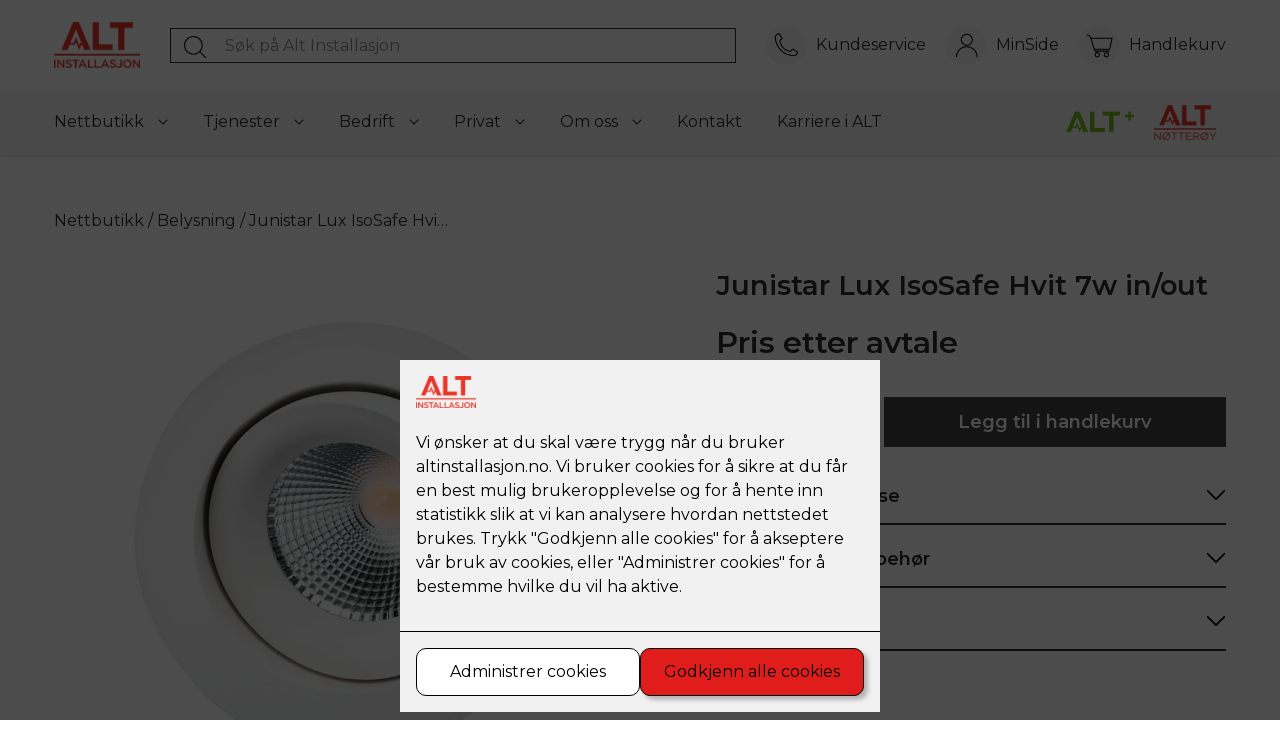

--- FILE ---
content_type: text/html; charset=utf-8
request_url: https://altinstallasjon.no/produkt/junistar-lux-isosafe-hvit-7w-in-out
body_size: 33622
content:

        <!DOCTYPE html>
        <html lang="no">
            <head>
                <title>Junistar Lux IsoSafe Hvit 7w in/out</title>
                <link rel="preconnect" href="https://res.cloudinary.com">
                <link rel="canonical" href="https://altinstallasjon.no/produkt/junistar-lux-isosafe-hvit-7w-in-out">
                <meta name="viewport"  content="width=device-width, initial-scale=1"><meta name="description"  content="Junistar Lux IsoSafe Hvit 7w in/out, levert ferdig montert av ALT Installasjon."><meta  property="og:title" content="Junistar Lux IsoSafe Hvit 7w in/out"><meta  property="og:description" content="Junistar Lux IsoSafe Hvit 7w in/out, levert ferdig montert av ALT Installasjon."><meta name="twitter:title"  content="Junistar Lux IsoSafe Hvit 7w in/out "><meta name="twitter:description"  content="LED downlight"><meta  property="og:image:width" content="1200"><meta  property="og:image:height" content="630"><meta  property="og:image" content="https://res.cloudinary.com/rubics/image/upload/w_1200,h_630,c_fill/f_auto/semzudx9bg7opq7sdn3u.png"><meta  property="og:image:width" content="1200"><meta  property="og:image:height" content="630"><meta  property="og:image" content="https://res.cloudinary.com/rubics/image/upload/w_1200,h_630,c_fill/f_auto/semzudx9bg7opq7sdn3u.png"><meta name="twitter:image"  content="https://res.cloudinary.com/rubics/image/upload/w_1920,h_1080,c_fill/f_auto/semzudx9bg7opq7sdn3u.png">
                <link rel="preconnect" href="https://fonts.gstatic.com" crossorigin /><link rel="preload" as="style" href="https://fonts.googleapis.com/css2?family=Montserrat:wght@400;600;700&display=swap" /><link rel="stylesheet" href="https://fonts.googleapis.com/css2?family=Montserrat:wght@400;600;700&display=swap" media="print" onload="this.media='all'" />
                
                
                <link rel="shortcut icon"type="image/x-icon" href="https://res.cloudinary.com/rubics/image/upload/w_32,h_32,c_pad/ukqoxl5xwl74dgrgxnl2.png">
                <script src="/js/app.2f1fdc5d8e5d3245b97d.bundle.js" defer></script>
                
                <script>
                  window.dataLayer = window.dataLayer || [];
                  function gtag(){dataLayer.push(arguments);}
                  gtag('set', 'ads_data_redaction', true);
                  gtag('consent', 'default', {
                    functionality_storage: "granted",
                    security_storage: "granted",
                    ad_storage: "denied",
                    analytics_storage: "denied",
                    personalization_storage: "denied",
                    ad_user_data: "denied",
                    ad_personalization: "denied",
                    wait_for_update: 10000
                  });
                  document.addEventListener("consents-confirmed", async function(e) {
                    gtag("consent", "update", e.detail.gtm);
                    dataLayer.push({ event: "consents-confirmed", consents: e.detail.gtm });
                  });
                </script>
                <script src="https://cdn.jsdelivr.net/npm/@ludens-reklame/cookie-dialog@1.2.0/dialog.min.js" defer></script>
                
                
                 <!-- Google Tag Manager --> <script>(function(w,d,s,l,i){w[l]=w[l]||[];w[l].push({'gtm.start':new Date().getTime(),event:'gtm.js'});var f=d.getElementsByTagName(s)[0],j=d.createElement(s),dl=l!='dataLayer'?'&l='+l:'';j.async=true;j.src='https://www.googletagmanager.com/gtm.js?id='+i+dl;f.parentNode.insertBefore(j,f);})(window,document,'script','dataLayer','GTM-KJRF95R');</script> <!-- End Google Tag Manager --> <link rel="stylesheet" href="https://multistepform-app.rubics.as/css/app.css" />
                <style data-styled="true" data-styled-version="5.3.11">.hNlDMA{-webkit-transition:opacity 0.12s ease-in-out;transition:opacity 0.12s ease-in-out;}/*!sc*/
data-styled.g13[id="sc-dAlyuH"]{content:"hNlDMA,"}/*!sc*/
body{margin:0;padding:0;color:#2c2c2c;-webkit-font-smoothing:antialiased;font-family:Montserrat;font-weight:400;font-size:1rem;line-height:1.5;}/*!sc*/
*{box-sizing:border-box;}/*!sc*/
a{color:#e01d1b;}/*!sc*/
data-styled.g1509[id="sc-global-kVrTAb1"]{content:"sc-global-kVrTAb1,"}/*!sc*/
.grSbNh{max-width:630px;margin:0 auto;max-width:1440px;}/*!sc*/
.jALqmU{max-width:630px;margin:0 auto;max-width:840px;}/*!sc*/
data-styled.g1513[id="sc-snApf"]{content:"grSbNh,jALqmU,"}/*!sc*/
.gxvBzS{margin:0;max-width:740px;font-family:Montserrat;font-weight:700;font-size:1.25rem;line-height:1.3;margin-bottom:0.875rem;}/*!sc*/
@media (min-width:600px){.gxvBzS{font-weight:700;font-size:2.1875rem;}}/*!sc*/
@media (min-width:600px){.gxvBzS{font-weight:700;font-size:2.1875rem;}}/*!sc*/
.hgddaQ{margin:0;max-width:740px;font-family:Montserrat;font-weight:400;font-size:1rem;line-height:1.5;margin-top:0.875rem;margin-bottom:1.875rem;}/*!sc*/
.gAHrNd{margin:0;max-width:740px;font-family:Montserrat;font-weight:400;font-size:1rem;line-height:1.5;}/*!sc*/
.jLJUaW{margin:0;max-width:740px;font-family:Montserrat;font-weight:600;font-size:1.1428rem;line-height:1.5;margin-bottom:0.875rem;}/*!sc*/
@media all and (min-width:600px){.jLJUaW{margin-bottom:0.875rem;}}/*!sc*/
data-styled.g1514[id="sc-jaEJwO"]{content:"gxvBzS,hgddaQ,gAHrNd,jLJUaW,"}/*!sc*/
.khgIOd{margin:0;max-width:740px;font-family:Montserrat;font-weight:600;font-size:1.428rem;line-height:1.3;margin-bottom:0.875rem;}/*!sc*/
@media (min-width:600px){.khgIOd{font-weight:600;font-size:1.714rem;}}/*!sc*/
@media (min-width:600px){.khgIOd{font-weight:600;font-size:1.714rem;}}/*!sc*/
@media all and (min-width:600px){.khgIOd{margin-bottom:1.25rem;}}/*!sc*/
data-styled.g1515[id="sc-jlSFYN"]{content:"khgIOd,"}/*!sc*/
.bxbKlE{margin:0;max-width:740px;font-family:Montserrat;font-weight:600;font-size:1.25rem;line-height:1.3;margin-bottom:1.25rem;}/*!sc*/
@media (min-width:600px){.bxbKlE{font-weight:600;font-size:1.875rem;}}/*!sc*/
@media (min-width:600px){.bxbKlE{font-weight:600;font-size:1.875rem;}}/*!sc*/
@media all and (min-width:600px){.bxbKlE{margin-bottom:2.187rem;}}/*!sc*/
data-styled.g1516[id="sc-gEOfHA"]{content:"bxbKlE,"}/*!sc*/
.cPvmAF{margin:2.187rem 0;margin-top:1.875rem;margin-bottom:1.875rem;}/*!sc*/
@media all and (min-width:600px){.cPvmAF{margin-top:3.375rem;}}/*!sc*/
@media all and (min-width:600px){.cPvmAF{margin-bottom:6.25rem;}}/*!sc*/
.hHjkAi{margin:2.187rem 0;margin-top:1.25rem;margin-bottom:1.25rem;}/*!sc*/
data-styled.g1522[id="sc-kNJkhh"]{content:"cPvmAF,hHjkAi,"}/*!sc*/
.chteyJ{padding:0 0.875rem;}/*!sc*/
@media all and (min-width:600px){.chteyJ{padding:0 3.375rem;}}/*!sc*/
.iOFXDL{padding:0 0.875rem;padding:0;}/*!sc*/
@media all and (min-width:600px){.iOFXDL{padding:0 3.375rem;}}/*!sc*/
@media all and (min-width:600px){.iOFXDL{padding:0 3.375rem;}}/*!sc*/
data-styled.g1523[id="sc-eOfyPC"]{content:"chteyJ,iOFXDL,"}/*!sc*/
.imDvmo{display:-webkit-inline-box;display:-webkit-inline-flex;display:-ms-inline-flexbox;display:inline-flex;-webkit-box-pack:center;-webkit-justify-content:center;-ms-flex-pack:center;justify-content:center;-webkit-align-items:center;-webkit-box-align:center;-ms-flex-align:center;align-items:center;-webkit-text-decoration:none;text-decoration:none;cursor:pointer;height:100%;min-height:3.125rem;width:auto;padding-left:1.125rem;padding-right:1.125rem;font-family:Montserrat;font-weight:600;font-size:1.1428rem;line-height:1.5;background-color:#444343;color:#FFFFFF;border:1px solid #444343;}/*!sc*/
.imDvmo:hover,.imDvmo:active,.imDvmo:focus{background-color:#9B9797;border:1px solid #9B9797;}/*!sc*/
data-styled.g1525[id="sc-csoVao"]{content:"imDvmo,"}/*!sc*/
.jKUkUG{display:-webkit-inline-box;display:-webkit-inline-flex;display:-ms-inline-flexbox;display:inline-flex;-webkit-box-pack:center;-webkit-justify-content:center;-ms-flex-pack:center;justify-content:center;-webkit-align-items:center;-webkit-box-align:center;-ms-flex-align:center;align-items:center;-webkit-text-decoration:none;text-decoration:none;cursor:pointer;height:100%;min-height:3.125rem;width:auto;padding-left:1.125rem;padding-right:1.125rem;font-family:Montserrat;font-weight:600;font-size:1.1428rem;line-height:1.5;background-color:#444343;color:#FFFFFF;border:1px solid #444343;width:100%;}/*!sc*/
.jKUkUG:hover,.jKUkUG:active,.jKUkUG:focus{background-color:#9B9797;border:1px solid #9B9797;}/*!sc*/
@media all and (min-width:600px){.jKUkUG{width:auto;}}/*!sc*/
.iOJdYT{display:-webkit-inline-box;display:-webkit-inline-flex;display:-ms-inline-flexbox;display:inline-flex;-webkit-box-pack:center;-webkit-justify-content:center;-ms-flex-pack:center;justify-content:center;-webkit-align-items:center;-webkit-box-align:center;-ms-flex-align:center;align-items:center;-webkit-text-decoration:none;text-decoration:none;cursor:pointer;height:100%;min-height:3.125rem;width:auto;padding-left:1.125rem;padding-right:1.125rem;font-family:Montserrat;font-weight:600;font-size:1.1428rem;line-height:1.5;background-color:#444343;color:#FFFFFF;border:1px solid #444343;}/*!sc*/
.iOJdYT:hover,.iOJdYT:active,.iOJdYT:focus{background-color:#9B9797;border:1px solid #9B9797;}/*!sc*/
data-styled.g1526[id="sc-btdwOF"]{content:"jKUkUG,iOJdYT,"}/*!sc*/
.KVQFQ{list-style:none;margin:0;padding:0;font-family:Montserrat;font-weight:400;font-size:1rem;line-height:1.5;}/*!sc*/
data-styled.g1530[id="sc-iBpsyw"]{content:"KVQFQ,"}/*!sc*/
.hYBkyG{display:inline;}/*!sc*/
.hYBkyG a{color:inherit;-webkit-text-decoration:none;text-decoration:none;}/*!sc*/
.hYBkyG:not(:last-child)::after{content:' / ';}/*!sc*/
data-styled.g1531[id="sc-dMdMQj"]{content:"hYBkyG,"}/*!sc*/
.gemdER{display:-webkit-box;display:-webkit-flex;display:-ms-flexbox;display:flex;}/*!sc*/
data-styled.g1548[id="sc-beGnzU"]{content:"gemdER,"}/*!sc*/
.iCqfXa{display:-webkit-box;display:-webkit-flex;display:-ms-flexbox;display:flex;-webkit-box-pack:center;-webkit-justify-content:center;-ms-flex-pack:center;justify-content:center;-webkit-align-items:center;-webkit-box-align:center;-ms-flex-align:center;align-items:center;font-family:Montserrat;font-weight:700;font-size:0.875rem;line-height:1.5;background-color:#2c2c2c;color:#FFFFFF;cursor:pointer;width:3.125rem;height:3.125rem;border:none;margin-right:2px;}/*!sc*/
@media (min-width:600px){.iCqfXa{font-weight:600;font-size:1rem;}}/*!sc*/
@media (min-width:600px){.iCqfXa{font-weight:600;font-size:1rem;}}/*!sc*/
.iCqfXa:hover,.iCqfXa:active{background-color:#e01d1b;}/*!sc*/
data-styled.g1549[id="sc-icrnMP"]{content:"iCqfXa,"}/*!sc*/
.ecxvuP{background-color:#2c2c2c;color:#FFFFFF;font-family:Montserrat;font-weight:700;font-size:0.875rem;line-height:1.5;cursor:pointer;width:3.125rem;height:3.125rem;border:none;margin-left:2px;}/*!sc*/
@media (min-width:600px){.ecxvuP{font-weight:600;font-size:1rem;}}/*!sc*/
@media (min-width:600px){.ecxvuP{font-weight:600;font-size:1rem;}}/*!sc*/
.ecxvuP:hover,.ecxvuP:active{background-color:#e01d1b;}/*!sc*/
data-styled.g1550[id="sc-fvmNvC"]{content:"ecxvuP,"}/*!sc*/
.hXYceE{background-color:#2c2c2c;text-align:center;color:#FFFFFF;cursor:pointer;width:3.125rem;height:3.125rem;border:none;font-family:Montserrat;font-weight:700;font-size:0.875rem;line-height:1.5;-moz-appearance:none;-webkit-appearance:none;}/*!sc*/
@media (min-width:600px){.hXYceE{font-weight:600;font-size:1rem;}}/*!sc*/
@media (min-width:600px){.hXYceE{font-weight:600;font-size:1rem;}}/*!sc*/
.hXYceE::-webkit-inner-spin-button,.hXYceE::-webkit-outer-spin-button{-webkit-appearance:none;margin:0;}/*!sc*/
data-styled.g1551[id="sc-gSgrTd"]{content:"hXYceE,"}/*!sc*/
.dvMKQo{-webkit-transition:opacity 0.12s ease-in-out;transition:opacity 0.12s ease-in-out;}/*!sc*/
data-styled.g1553[id="sc-liMROL"]{content:"dvMKQo,"}/*!sc*/
.dCGBnY{display:-webkit-box;display:-webkit-flex;display:-ms-flexbox;display:flex;-webkit-flex-direction:column;-ms-flex-direction:column;flex-direction:column;margin-top:0.875rem;}/*!sc*/
@media all and (min-width:768px){.dCGBnY{-webkit-flex-direction:row;-ms-flex-direction:row;flex-direction:row;margin-top:2.187rem;}}/*!sc*/
data-styled.g1585[id="sc-kBHZwq"]{content:"dCGBnY,"}/*!sc*/
.gLZor{max-width:750px;-webkit-flex:1;-ms-flex:1;flex:1;}/*!sc*/
.gLZor:last-child{max-width:510px;}/*!sc*/
@media all and (min-width:768px){.gLZor:last-child{margin-left:4.062rem;}}/*!sc*/
data-styled.g1586[id="sc-jCwBkH"]{content:"gLZor,"}/*!sc*/
.dLUbwz{display:block;width:100%;margin-bottom:0.875rem;}/*!sc*/
@media all and (min-width:600px){.dLUbwz{margin-bottom:2.187rem;}}/*!sc*/
data-styled.g1587[id="sc-fhgOCp"]{content:"dLUbwz,"}/*!sc*/
.eujkGe{display:-webkit-box;display:-webkit-flex;display:-ms-flexbox;display:flex;margin:1.875rem 0;-webkit-flex-direction:column;-ms-flex-direction:column;flex-direction:column;}/*!sc*/
@media all and (min-width:600px){.eujkGe{margin:2.187rem 0;-webkit-flex-direction:row;-ms-flex-direction:row;flex-direction:row;}}/*!sc*/
.eujkGe > *:first-child{margin-right:0.875rem;}/*!sc*/
.eujkGe > *:last-child{-webkit-flex:1;-ms-flex:1;flex:1;min-width:16rem;padding-left:0;padding-right:0;margin-top:0.875rem;}/*!sc*/
@media all and (min-width:600px){.eujkGe > *:last-child{margin-top:0;}}/*!sc*/
data-styled.g1595[id="sc-hrAnop"]{content:"eujkGe,"}/*!sc*/
.faxmXL{background-color:#FFFFFF;height:auto;}/*!sc*/
@media screen and (min-width:1024px){.faxmXL{padding-bottom:1.25rem;}}/*!sc*/
@media screen and (min-width:1024px){.faxmXL{padding-top:1.875rem;padding-bottom:0;}}/*!sc*/
data-styled.g1625[id="sc-gYuweT"]{content:"faxmXL,"}/*!sc*/
.kJQuho{background-color:rgba(63,133,10,0.3);display:-webkit-box;display:-webkit-flex;display:-ms-flexbox;display:flex;-webkit-flex-direction:column;-ms-flex-direction:column;flex-direction:column;-webkit-box-pack:center;-webkit-justify-content:center;-ms-flex-pack:center;justify-content:center;-webkit-align-item:center;-webkit-box-align-item:center;-ms-flex-align-item:center;align-item:center;padding:1.875rem;background-color:rgba(209,208,208,0.3);}/*!sc*/
@media screen and (min-width:1024px){.kJQuho{-webkit-flex-direction:row;-ms-flex-direction:row;flex-direction:row;height:338px;}}/*!sc*/
data-styled.g1626[id="sc-Gppvi"]{content:"kJQuho,"}/*!sc*/
.bzpiAm{padding:0.875rem 0;margin:0 auto;}/*!sc*/
@media all and (min-width:600px){.bzpiAm{margin:0;}}/*!sc*/
@media all and (min-width:768px){.bzpiAm{padding:0;}}/*!sc*/
data-styled.g1627[id="sc-cWrshk"]{content:"bzpiAm,"}/*!sc*/
.fvldfI{height:130px;width:auto;}/*!sc*/
@media all and (min-width:600px){.fvldfI{height:360px;width:auto;}}/*!sc*/
@media screen and (min-width:1024px){.fvldfI{position:relative;top:-19%;left:50%;-webkit-transform:translateX(-50%);-ms-transform:translateX(-50%);transform:translateX(-50%);}}/*!sc*/
data-styled.g1628[id="sc-VbPQF"]{content:"fvldfI,"}/*!sc*/
.hmbdKY{display:-webkit-box;display:-webkit-flex;display:-ms-flexbox;display:flex;-webkit-flex-direction:column;-ms-flex-direction:column;flex-direction:column;-webkit-box-pack:center;-webkit-justify-content:center;-ms-flex-pack:center;justify-content:center;-webkit-align-item:center;-webkit-box-align-item:center;-ms-flex-align-item:center;align-item:center;}/*!sc*/
@media screen and (min-width:1024px){.hmbdKY{width:50%;}}/*!sc*/
data-styled.g1629[id="sc-hodbxy"]{content:"hmbdKY,"}/*!sc*/
.jiyQhg{position:relative;margin:0;padding:0;width:100%;}/*!sc*/
.jiyQhg button{padding:0;border:none;outline:none;font:inherit;color:inherit;background:none;position:absolute;left:0.625rem;top:4px;height:30px;width:30px;}/*!sc*/
.jiyQhg svg{width:100%;}/*!sc*/
.jiyQhg svg path{fill:#2c2c2c;}/*!sc*/
data-styled.g1726[id="sc-bLESgL"]{content:"jiyQhg,"}/*!sc*/
.kiTCtT{outline:none;border:1px solid #2c2c2c;color:#2c2c2c;padding:0 3.375rem;height:35px;width:100%;font-family:Montserrat;font-weight:400;font-size:1rem;line-height:1.5;}/*!sc*/
.kiTCtT::-webkit-input-placeholder{color:#918C8C;}/*!sc*/
.kiTCtT::-moz-placeholder{color:#918C8C;}/*!sc*/
.kiTCtT:-ms-input-placeholder{color:#918C8C;}/*!sc*/
.kiTCtT::placeholder{color:#918C8C;}/*!sc*/
.kiTCtT:active,.kiTCtT:focus{border-bottom:2px solid;border-bottom-color:#0077C5;}/*!sc*/
data-styled.g1727[id="sc-kryhSx"]{content:"kiTCtT,"}/*!sc*/
.jIBuxN{background-color:#F6F6F6;padding:0.625rem 0;font-family:Montserrat;font-weight:400;font-size:1.285rem;line-height:1.5;height:55px;width:100%;}/*!sc*/
@media (min-width:600px){.jIBuxN{font-weight:400;font-size:1.428rem;}}/*!sc*/
@media (min-width:600px){.jIBuxN{font-weight:400;font-size:1.428rem;}}/*!sc*/
@media all and (min-width:600px){.jIBuxN{height:65px;}}/*!sc*/
data-styled.g1728[id="sc-ePqJEo"]{content:"jIBuxN,"}/*!sc*/
.lcpBJr{display:-webkit-box;display:-webkit-flex;display:-ms-flexbox;display:flex;-webkit-box-pack:justify;-webkit-justify-content:space-between;-ms-flex-pack:justify;justify-content:space-between;}/*!sc*/
data-styled.g1729[id="sc-dtOhJP"]{content:"lcpBJr,"}/*!sc*/
.hcLtob{display:-webkit-box;display:-webkit-flex;display:-ms-flexbox;display:flex;-webkit-flex-direction:column;-ms-flex-direction:column;flex-direction:column;margin-left:1.25rem;text-align:center;}/*!sc*/
.hcLtob span{font-size:0.5rem;margin-top:18px;}/*!sc*/
data-styled.g1739[id="sc-hPGgkm"]{content:"hcLtob,"}/*!sc*/
.ksjYTG{display:-webkit-box;display:-webkit-flex;display:-ms-flexbox;display:flex;-webkit-align-items:center;-webkit-box-align:center;-ms-flex-align:center;align-items:center;width:100%;-webkit-box-pack:end;-webkit-justify-content:flex-end;-ms-flex-pack:end;justify-content:flex-end;height:80px;}/*!sc*/
@media all and (min-width:600px){.ksjYTG{-webkit-box-pack:start;-webkit-justify-content:flex-start;-ms-flex-pack:start;justify-content:flex-start;-webkit-align-items:center;-webkit-box-align:center;-ms-flex-align:center;align-items:center;height:90px;}}/*!sc*/
data-styled.g1740[id="sc-gQuHYD"]{content:"ksjYTG,"}/*!sc*/
.cEdBxZ{display:block;}/*!sc*/
.cEdBxZ img{display:block;height:36px;}/*!sc*/
@media all and (min-width:600px){.cEdBxZ img{height:46px;}}/*!sc*/
data-styled.g1741[id="sc-hCiKUA"]{content:"cEdBxZ,"}/*!sc*/
.dnoecA{margin:0;padding:0;margin-left:auto;list-style:none;display:-webkit-box;display:-webkit-flex;display:-ms-flexbox;display:flex;}/*!sc*/
data-styled.g1742[id="sc-gCXmIR"]{content:"dnoecA,"}/*!sc*/
.glQPlB{display:-webkit-box;display:-webkit-flex;display:-ms-flexbox;display:flex;-webkit-flex-direction:column;-ms-flex-direction:column;flex-direction:column;text-align:center;}/*!sc*/
.glQPlB:not(:last-child){margin-right:1.25rem;}/*!sc*/
.glQPlB a{display:-webkit-box;display:-webkit-flex;display:-ms-flexbox;display:flex;-webkit-flex-direction:column;-ms-flex-direction:column;flex-direction:column;-webkit-text-decoration:none;text-decoration:none;color:#2c2c2c;-webkit-align-items:center;-webkit-box-align:center;-ms-flex-align:center;align-items:center;}/*!sc*/
.glQPlB div.icon{display:-webkit-box;display:-webkit-flex;display:-ms-flexbox;display:flex;color:inherit;-webkit-text-decoration:none;text-decoration:none;-webkit-align-items:center;-webkit-box-align:center;-ms-flex-align:center;align-items:center;-webkit-box-pack:center;-webkit-justify-content:center;-ms-flex-pack:center;justify-content:center;width:27px;height:27px;background-color:transparent;-webkit-transition:background-color 0.12s ease-in-out;transition:background-color 0.12s ease-in-out;position:relative;height:40px;width:40px;background-color:#F6F6F6;border-radius:50%;}/*!sc*/
.glQPlB div.icon svg{width:27px;height:27px;}/*!sc*/
.glQPlB span.text{font-size:0.5rem;margin-top:0.3125rem;}/*!sc*/
@media all and (min-width:1161px){.glQPlB{-webkit-flex-direction:row;-ms-flex-direction:row;flex-direction:row;}.glQPlB:not(:last-child){margin-right:1.25rem;}.glQPlB a{-webkit-flex-direction:row;-ms-flex-direction:row;flex-direction:row;-webkit-align-items:center;-webkit-box-align:center;-ms-flex-align:center;align-items:center;}.glQPlB a:hover div.icon,.glQPlB a:focus div.icon{background-color:rgba(149,133,133,0.15);}.glQPlB div.icon{width:40px;height:40px;}.glQPlB span.text{font-family:Montserrat;font-weight:400;font-size:1rem;line-height:1.5;margin-left:0.625rem;margin-top:0;}.glQPlB svg{width:30px;height:30px;}}/*!sc*/
data-styled.g1743[id="sc-EyKLS"]{content:"glQPlB,"}/*!sc*/
.eqKcxT{display:-webkit-box;display:-webkit-flex;display:-ms-flexbox;display:flex;-webkit-letter-spacing:0.13px;-moz-letter-spacing:0.13px;-ms-letter-spacing:0.13px;letter-spacing:0.13px;fill:inherit;line-height:1;-webkit-text-decoration:none;text-decoration:none;-webkit-align-items:center;-webkit-box-align:center;-ms-flex-align:center;align-items:center;font-family:Montserrat;font-weight:400;font-size:1.285rem;line-height:1.5;position:relative;top:6px;}/*!sc*/
@media (min-width:600px){.eqKcxT{font-weight:400;font-size:1.428rem;}}/*!sc*/
@media (min-width:600px){.eqKcxT{font-weight:400;font-size:1.428rem;}}/*!sc*/
.eqKcxT svg{width:28px;height:auto;}/*!sc*/
data-styled.g1745[id="sc-jwYHaU"]{content:"eqKcxT,"}/*!sc*/
.cPRrjl{background-color:white;position:relative;z-index:4;width:100%;box-shadow:0px 2px 2px rgba(0,0,0,0.1);}/*!sc*/
data-styled.g1750[id="sc-fcLsdw"]{content:"cPRrjl,"}/*!sc*/
@media all and (min-width:768px){.fjcmij{padding-right:2.187rem;}}/*!sc*/
data-styled.g1751[id="sc-hkHNlj"]{content:"fjcmij,"}/*!sc*/
.gRRmP{margin:0;padding:0;list-style:none;}/*!sc*/
data-styled.g1752[id="sc-eDDmTW"]{content:"gRRmP,"}/*!sc*/
.hsOCZR:not(last-child){margin-bottom:1.25rem;}/*!sc*/
data-styled.g1753[id="sc-kQlwwF"]{content:"hsOCZR,"}/*!sc*/
.vkIMb{font-family:Montserrat;font-weight:600;font-size:1.1428rem;line-height:1.5;color:#FFFFFF;display:-webkit-box;display:-webkit-flex;display:-ms-flexbox;display:flex;-webkit-align-items:center;-webkit-box-align:center;-ms-flex-align:center;align-items:center;-webkit-text-decoration:none;text-decoration:none;}/*!sc*/
.vkIMb svg{width:24px;height:24px;fill:#FFFFFF;margin-right:0.875rem;}/*!sc*/
.fxLpkn{font-family:Montserrat;font-weight:600;font-size:1.1428rem;line-height:1.5;color:#FFFFFF;display:-webkit-box;display:-webkit-flex;display:-ms-flexbox;display:flex;-webkit-align-items:center;-webkit-box-align:center;-ms-flex-align:center;align-items:center;-webkit-text-decoration:none;text-decoration:none;}/*!sc*/
.fxLpkn svg{width:24px;height:24px;fill:#FFFFFF;margin-right:0.875rem;-webkit-transform:rotate(-20deg);-ms-transform:rotate(-20deg);transform:rotate(-20deg);}/*!sc*/
data-styled.g1754[id="sc-ijgWfs"]{content:"vkIMb,fxLpkn,"}/*!sc*/
.ieHofD{margin-top:3.375rem;}/*!sc*/
@media all and (min-width:600px){.ieHofD{margin-top:4.062rem;}}/*!sc*/
data-styled.g1755[id="sc-kdqtqj"]{content:"ieHofD,"}/*!sc*/
.guByBG{width:100%;padding:1.875rem 1.25rem;background-color:#444343;}/*!sc*/
@media all and (min-width:768px){.guByBG{padding:2.187rem 3.375rem;}}/*!sc*/
data-styled.g1756[id="sc-hwlSYW"]{content:"guByBG,"}/*!sc*/
.gIsgFn{width:100%;padding:1.875rem 1.25rem;background-color:#D1D0D0;}/*!sc*/
@media all and (min-width:768px){.gIsgFn{padding:1.25rem 3.375rem;}}/*!sc*/
data-styled.g1757[id="sc-iAehJK"]{content:"gIsgFn,"}/*!sc*/
.bPrpnn{width:100%;display:-webkit-box;display:-webkit-flex;display:-ms-flexbox;display:flex;-webkit-flex-direction:column;-ms-flex-direction:column;flex-direction:column;-webkit-flex-wrap:wrap;-ms-flex-wrap:wrap;flex-wrap:wrap;}/*!sc*/
@media all and (min-width:768px){.bPrpnn{-webkit-flex-direction:row;-ms-flex-direction:row;flex-direction:row;-webkit-box-pack:start;-webkit-justify-content:flex-start;-ms-flex-pack:start;justify-content:flex-start;}}/*!sc*/
@media all and (min-width:768px){.bPrpnn{-webkit-box-pack:justify;-webkit-justify-content:space-between;-ms-flex-pack:justify;justify-content:space-between;}}/*!sc*/
.bPrpnn ul:not(last-child){margin-bottom:1.875rem;}/*!sc*/
@media all and (min-width:600px){.bPrpnn ul{margin-bottom:0;}}/*!sc*/
data-styled.g1758[id="sc-hASJyb"]{content:"bPrpnn,"}/*!sc*/
.cvMXzw{display:-webkit-box;display:-webkit-flex;display:-ms-flexbox;display:flex;width:100%;-webkit-flex-direction:column;-ms-flex-direction:column;flex-direction:column;}/*!sc*/
@media all and (min-width:600px){.cvMXzw{-webkit-box-pack:justify;-webkit-justify-content:space-between;-ms-flex-pack:justify;justify-content:space-between;-webkit-flex-direction:row;-ms-flex-direction:row;flex-direction:row;-webkit-align-items:center;-webkit-box-align:center;-ms-flex-align:center;align-items:center;}}/*!sc*/
data-styled.g1759[id="sc-Qmhwk"]{content:"cvMXzw,"}/*!sc*/
.vTkVM{display:-webkit-box;display:-webkit-flex;display:-ms-flexbox;display:flex;-webkit-flex-direction:column;-ms-flex-direction:column;flex-direction:column;margin-bottom:1.875rem;}/*!sc*/
.vTkVM div,.vTkVM a{list-style:none;margin-right:0;display:block;}/*!sc*/
.vTkVM div:not(:last-child),.vTkVM a:not(:last-child){margin-bottom:1.25rem;margin-right:0;}/*!sc*/
@media all and (min-width:600px){.vTkVM div:not(:last-child),.vTkVM a:not(:last-child){margin-right:0.875rem;margin-bottom:0;}}/*!sc*/
@media all and (min-width:600px){.vTkVM{-webkit-align-items:center;-webkit-box-align:center;-ms-flex-align:center;align-items:center;-webkit-flex-direction:row;-ms-flex-direction:row;flex-direction:row;margin-bottom:0;}}/*!sc*/
data-styled.g1760[id="sc-lgwsJx"]{content:"vTkVM,"}/*!sc*/
.cnGSzY{list-style:none;margin:0;padding:0;display:-webkit-box;display:-webkit-flex;display:-ms-flexbox;display:flex;-webkit-flex-direction:column;-ms-flex-direction:column;flex-direction:column;}/*!sc*/
@media all and (min-width:600px){.cnGSzY{-webkit-flex-direction:row;-ms-flex-direction:row;flex-direction:row;}}/*!sc*/
.cnGSzY li:not(:last-child){margin-bottom:1.875rem;}/*!sc*/
@media all and (min-width:600px){.cnGSzY li{padding-right:1.875rem;padding-left:1.875rem;border-right:1px solid #2c2c2c;margin-bottom:0;}.cnGSzY li:first-child{padding-right:1.875rem;padding-left:0;}.cnGSzY li:last-child{padding-left:1.875rem;padding-right:0;border-right:0;}}/*!sc*/
data-styled.g1762[id="sc-kHonzX"]{content:"cnGSzY,"}/*!sc*/
.dWaTbj{-webkit-text-decoration:none;text-decoration:none;color:#2c2c2c;font-family:Montserrat;font-weight:400;font-size:1rem;line-height:1.5;display:-webkit-box;display:-webkit-flex;display:-ms-flexbox;display:flex;-webkit-align-items:center;-webkit-box-align:center;-ms-flex-align:center;align-items:center;}/*!sc*/
.dWaTbj svg,.dWaTbj img{width:28px;height:28px;fill:#FFFFFF;margin-right:0.875rem;}/*!sc*/
@media all and (min-width:768px){.dWaTbj{margin-bottom:0;}}/*!sc*/
data-styled.g1763[id="sc-dWHLyg"]{content:"dWaTbj,"}/*!sc*/
.bQLgUt .footer-title{color:#FFFFFF;}/*!sc*/
@media all and (min-width:768px){.bQLgUt{padding-right:2.187rem;}.bQLgUt:last-child{padding-right:0;}}/*!sc*/
data-styled.g1764[id="sc-cXwnmx"]{content:"bQLgUt,"}/*!sc*/
.jbqCpf{list-style:none;padding:0;margin:0;}/*!sc*/
data-styled.g1765[id="sc-djMIrK"]{content:"jbqCpf,"}/*!sc*/
.bWdlCp:not(last-child){margin-bottom:0.875rem;}/*!sc*/
data-styled.g1766[id="sc-ckBkgb"]{content:"bWdlCp,"}/*!sc*/
.deNwij{color:#FFFFFF;font-family:Montserrat;font-weight:400;font-size:1rem;line-height:1.5;-webkit-text-decoration:none;text-decoration:none;}/*!sc*/
data-styled.g1767[id="sc-kQuzRN"]{content:"deNwij,"}/*!sc*/
.feHYXR{display:-webkit-box;display:-webkit-flex;display:-ms-flexbox;display:flex;padding-bottom:0.875rem;margin-bottom:0.875rem;color:inherit;-webkit-text-decoration:none;text-decoration:none;-webkit-align-items:center;-webkit-box-align:center;-ms-flex-align:center;align-items:center;-webkit-box-pack:justify;-webkit-justify-content:space-between;-ms-flex-pack:justify;justify-content:space-between;border-bottom:2px solid #2c2c2c;font-family:Montserrat;font-weight:600;font-size:1.1428rem;line-height:1.5;}/*!sc*/
.feHYXR svg{width:20px;height:20px;-webkit-transform:rotate(90deg);-ms-transform:rotate(90deg);transform:rotate(90deg);}/*!sc*/
data-styled.g1777[id="sc-dWQOTo"]{content:"feHYXR,"}/*!sc*/
</style>
            </head>
            <body>
                <div id="rubics">
                  <div class="sc-dAlyuH hNlDMA"><div class="sc-eWqvwm dxPwLT"><div id="header_1" class="component "><div><div class="sc-fcLsdw cPRrjl"><div class="sc-eOfyPC chteyJ"><div class="sc-snApf grSbNh"><div class="sc-gQuHYD ksjYTG"><a href="/" aria-label="Gå til forsiden" class="sc-hCiKUA cEdBxZ header__logo"><img src="https://res.cloudinary.com/rubics/image/upload/h_100,c_fit/f_auto/viepg2a1svbliubdlaxm.png" alt="Alt Installasjon"/></a><ul class="sc-gCXmIR dnoecA"><li class="sc-EyKLS glQPlB"><a aria-label="Ring til 33061020" href="tel:33061020"><div class="icon"><svg xmlns="http://www.w3.org/2000/svg" viewBox="0 0 24 24" aria-hidden="true"><path d="M21.98 17.65c-.04-.04-4.14-3.56-5.12-2.58-.2.2-.36.45-.51.7-.39.63-.67 1.08-1.62.88-6.8-1.44-8.03-7.81-8.08-8.09-.22-.94.23-1.23.87-1.61.26-.16.51-.31.71-.52.97-.97-2.54-5.07-2.58-5.11a.93.93 0 00-1.2-.17c-.15.09-1.48.95-1.97 1.44-.34.34-1.91 2.29.21 7.58.02.08 2.58 7.75 9.96 10.17 2.14.7 4.24 1.11 5.75 1.11 1.11 0 1.88-.22 2.31-.64.52-.52 1.44-1.96 1.45-1.98.24-.38.16-.88-.18-1.18zM3.56 9.86c-1.99-4.97-.49-6.55-.42-6.62.31-.31 1.17-.9 1.82-1.32 1.35 1.53 2.51 3.53 2.57 3.9-.13.12-.31.22-.49.34-.67.41-1.68 1.02-1.29 2.57.01.07 1.34 7.23 8.79 8.81 1.58.33 2.19-.64 2.6-1.3.11-.17.21-.33.31-.45.46.09 2.41 1.22 3.92 2.55-.17.27-.94 1.44-1.32 1.82-.34.34-2.29.89-7.11-.69C6 17.19 3.59 9.95 3.56 9.86z"></path></svg></div><span class="text">Kundeservice</span></a></li><li class="sc-EyKLS glQPlB"><a aria-label="Gå til Min side" href="/min-side"><div class="icon"><svg xmlns="http://www.w3.org/2000/svg" viewBox="0 0 24 24" aria-hidden="true"><g><path d="M12.25 12.29c2.97 0 5.38-2.41 5.38-5.38s-2.41-5.38-5.38-5.38-5.38 2.42-5.38 5.38 2.41 5.38 5.38 5.38zm0-9.83c2.45 0 4.45 2 4.45 4.45s-2 4.45-4.45 4.45-4.45-2-4.45-4.45 1.99-4.45 4.45-4.45zM12.25 12.63c-5.32 0-9.65 4.33-9.65 9.65v.25h.93v-.25c0-4.81 3.91-8.72 8.72-8.72s8.72 3.91 8.72 8.72v.25h.93v-.25c0-5.32-4.33-9.65-9.65-9.65z"></path></g></svg></div><span class="text">MinSide</span></a></li><li class="sc-EyKLS glQPlB"><a aria-label="Gå til handlekurven" href="/handlekurv"><div class="icon"><svg xmlns="http://www.w3.org/2000/svg" viewBox="0 0 24 24" aria-hidden="true"><g><path d="M23.72 5.15H4.56c-.15-.34-.39-.86-.66-1.35-.48-.86-.97-1.36-2.06-1.36H.34v.92h1.5c.66 0 .89.22 1.26.88.34.62.64 1.32.73 1.53l3.02 9.5.04.18c.02.09.54 2.09 1.76 2.09H21.2V16.5H8.65c-.24 0-.49-.36-.67-.76h13.34l2.4-10.59zM7.67 14.82L4.88 6.07h17.7l-1.99 8.75H7.67zM10.02 17.86a2.345 2.345 0 000 4.69c1.29 0 2.35-1.05 2.35-2.34 0-1.29-1.05-2.35-2.35-2.35zm0 .92a1.43 1.43 0 110 2.86 1.43 1.43 0 010-2.86zM18.13 17.86c-1.29 0-2.35 1.05-2.35 2.35 0 1.29 1.05 2.34 2.35 2.34s2.34-1.05 2.34-2.34a2.339 2.339 0 00-2.34-2.35zm0 3.78a1.43 1.43 0 110-2.86 1.43 1.43 0 010 2.86z"></path></g></svg></div><span class="text">Handlekurv</span></a></li></ul><div class="sc-hPGgkm hcLtob"><a aria-label="Åpne Meny" class="sc-jwYHaU eqKcxT header__mobileMenuButton" href="#"><svg aria-hidden="true" xmlns="http://www.w3.org/2000/svg" viewBox="0 0 24 24" style="enable-background:new 0 0 24 24" xml:space="preserve"><path d="M1.27 4.37H23v.7H1.27zM1.27 11.78H23v.7H1.27zM1.27 19.18H23v.7H1.27z"></path></svg></a><span>Meny</span></div></div></div></div><div class="sc-ePqJEo jIBuxN"><div class="sc-eOfyPC chteyJ"><div class="sc-snApf grSbNh"><div class="sc-dtOhJP lcpBJr"><div class="header__main-menu"></div><form action="/sokeresultater" method="GET" class="sc-bLESgL jiyQhg"><input placeholder="Søk på Alt Installasjon" name="text" class="sc-kryhSx kiTCtT" value=""/><button type="submit" aria-label="Søk"><svg xmlns="http://www.w3.org/2000/svg" viewBox="0 0 24 24" aria-hidden="true"><g><g transform="translate(-.05)"><path d="M20.8 20l-4.33-4.33c2.75-3.17 2.42-7.97-.75-10.72s-7.96-2.41-10.71.76-2.42 7.97.75 10.72a7.61 7.61 0 009.97 0l4.33 4.32a.506.506 0 00.74 0c.21-.21.21-.54 0-.75zM4.22 10.69c0-3.6 2.93-6.52 6.53-6.52s6.52 2.93 6.52 6.53-2.92 6.52-6.53 6.52c-3.6 0-6.52-2.92-6.52-6.53z"></path></g></g></svg></button></form></div></div></div></div></div></div></div><main><div id="product_1" class="component "><div><div class="sc-kNJkhh cPvmAF"><div class="sc-eOfyPC chteyJ"><div class="sc-snApf grSbNh"><ul class="sc-iBpsyw KVQFQ"><li class="sc-dMdMQj hYBkyG"><a aria-label="Nettbutikk" href="/nettbutikk">Nettbutikk</a></li><li class="sc-dMdMQj hYBkyG"><a aria-label="Belysning" href="/nettbutikk/lys">Belysning</a></li><li class="sc-dMdMQj hYBkyG"><a aria-label="Junistar Lux IsoSafe Hvit 7w in/out " href="/produkt/junistar-lux-isosafe-hvit-7w-in-out">Junistar Lux IsoSafe Hvi…</a></li></ul><div class="sc-kBHZwq dCGBnY"><div class="sc-jCwBkH gLZor"><img src="https://res.cloudinary.com/rubics/image/upload/h_900,c_pad/f_auto/semzudx9bg7opq7sdn3u.png" alt="" class="sc-fhgOCp dLUbwz"/></div><div class="sc-jCwBkH gLZor"><h1 class="sc-jlSFYN khgIOd">Junistar Lux IsoSafe Hvit 7w in/out </h1><h2 class="sc-gEOfHA bxbKlE">Pris etter avtale</h2><div class="sc-liMROL dvMKQo"><div class="sc-hrAnop eujkGe"><div class="sc-beGnzU gemdER"><button aria-label="Du kan ikke reduseres til mindre enn en" class="sc-icrnMP iCqfXa">-</button><input min="1" readonly="" aria-label="Du har valgt 1 av dette produktet" type="number" class="sc-gSgrTd hXYceE" value="1"/><button aria-label="Øk antall fra 1 til 2" class="sc-fvmNvC ecxvuP">+</button></div><button class="sc-csoVao imDvmo">Legg til i handlekurv</button></div></div><div id="collapsablecontent_1" class="component "><div></div></div><div id="article_1" class="component rich"><div><div><div id="82d3e477-b876-4ff7-aaa5-1bd72ff7f22e" class="component" data-child-of="article_1"><div><div class="sc-kNJkhh hHjkAi"><div class="sc-snApf jALqmU"><div class="sc-lnrlKA bNiCRS"><a href="#" aria-label="Ekspander Produktbeskrivelse" class="sc-dWQOTo feHYXR">Produktbeskrivelse<svg xmlns="http://www.w3.org/2000/svg" viewBox="0 0 24 24" aria-hidden="true"><path d="M17.77 11.2L7.83 1.27c-.44-.44-1.14-.44-1.58 0s-.44 1.14 0 1.58l9.15 9.14-9.15 9.14a1.12 1.12 0 00-.03 1.58c.43.44 1.13.46 1.58.03l.03-.03 9.94-9.93c.43-.44.43-1.14 0-1.58z"></path></svg></a></div></div></div></div></div><div id="b46400a9-0a9c-4120-8cdc-66c061447f73" class="component" data-child-of="article_1"><div><div class="sc-kNJkhh hHjkAi"><div class="sc-snApf jALqmU"><div class="sc-lnrlKA bNiCRS"><a href="#" aria-label="Ekspander Hoveddata og tilbehør" class="sc-dWQOTo feHYXR">Hoveddata og tilbehør<svg xmlns="http://www.w3.org/2000/svg" viewBox="0 0 24 24" aria-hidden="true"><path d="M17.77 11.2L7.83 1.27c-.44-.44-1.14-.44-1.58 0s-.44 1.14 0 1.58l9.15 9.14-9.15 9.14a1.12 1.12 0 00-.03 1.58c.43.44 1.13.46 1.58.03l.03-.03 9.94-9.93c.43-.44.43-1.14 0-1.58z"></path></svg></a></div></div></div></div></div><div id="d0f7cfb8-a3f2-4623-9d15-a7313daeb824" class="component" data-child-of="article_1"><div><div class="sc-kNJkhh hHjkAi"><div class="sc-snApf jALqmU"><div class="sc-lnrlKA bNiCRS"><a href="#" aria-label="Ekspander Forbehold" class="sc-dWQOTo feHYXR">Forbehold<svg xmlns="http://www.w3.org/2000/svg" viewBox="0 0 24 24" aria-hidden="true"><path d="M17.77 11.2L7.83 1.27c-.44-.44-1.14-.44-1.58 0s-.44 1.14 0 1.58l9.15 9.14-9.15 9.14a1.12 1.12 0 00-.03 1.58c.43.44 1.13.46 1.58.03l.03-.03 9.94-9.93c.43-.44.43-1.14 0-1.58z"></path></svg></a></div></div></div></div></div></div></div></div></div></div></div></div></div></div></div><div id="selectedproducts_1" class="component "><div></div></div><div id="topbanner_1" class="component "><div><div class="sc-gYuweT faxmXL"><div class="sc-eOfyPC iOFXDL"><div class="sc-snApf grSbNh"><div class="sc-Gppvi kJQuho"><div class="sc-cWrshk bzpiAm"><img src="https://res.cloudinary.com/rubics/image/upload/h_355/f_auto/zeddzp0k1jiddcmc2fxs.png" alt="Eleketriker i vestfold" class="sc-VbPQF fvldfI"/></div><div class="sc-hodbxy hmbdKY"><p class="sc-jaEJwO gxvBzS">Trenger du elektriker?</p><p class="sc-jaEJwO hgddaQ">ALT Installasjon har elektrikere over hele det sentrale Østlandet, og vi kan hjelpe deg med alt av små og store oppdrag.</p><div><a href="/kontakt" aria-label="Ta kontakt" class="sc-btdwOF jKUkUG">Ta kontakt</a></div><p class="sc-jaEJwO gAHrNd"></p></div></div></div></div></div></div></div></main><div id="footer_1" class="component "><div><footer class="sc-kdqtqj ieHofD"><div class="sc-hwlSYW guByBG"><div class="sc-snApf grSbNh"><div class="sc-hASJyb bPrpnn"><div class="sc-hkHNlj fjcmij"><ul class="sc-eDDmTW gRRmP"><li class="sc-kQlwwF hsOCZR"><a href="/kontakt" class="sc-btdwOF iOJdYT">Kontakt ALT Installasjon</a></li><li class="sc-kQlwwF hsOCZR"><a href="tel:33 06 10 20" class="sc-ijgWfs vkIMb"><svg xmlns="http://www.w3.org/2000/svg" viewBox="0 0 24 24" aria-hidden="true"><path d="M21.98 17.65c-.04-.04-4.14-3.56-5.12-2.58-.2.2-.36.45-.51.7-.39.63-.67 1.08-1.62.88-6.8-1.44-8.03-7.81-8.08-8.09-.22-.94.23-1.23.87-1.61.26-.16.51-.31.71-.52.97-.97-2.54-5.07-2.58-5.11a.93.93 0 00-1.2-.17c-.15.09-1.48.95-1.97 1.44-.34.34-1.91 2.29.21 7.58.02.08 2.58 7.75 9.96 10.17 2.14.7 4.24 1.11 5.75 1.11 1.11 0 1.88-.22 2.31-.64.52-.52 1.44-1.96 1.45-1.98.24-.38.16-.88-.18-1.18zM3.56 9.86c-1.99-4.97-.49-6.55-.42-6.62.31-.31 1.17-.9 1.82-1.32 1.35 1.53 2.51 3.53 2.57 3.9-.13.12-.31.22-.49.34-.67.41-1.68 1.02-1.29 2.57.01.07 1.34 7.23 8.79 8.81 1.58.33 2.19-.64 2.6-1.3.11-.17.21-.33.31-.45.46.09 2.41 1.22 3.92 2.55-.17.27-.94 1.44-1.32 1.82-.34.34-2.29.89-7.11-.69C6 17.19 3.59 9.95 3.56 9.86z"></path></svg>33 06 10 20</a></li><li class="sc-kQlwwF hsOCZR"><a href="mailto:foresporsel@altinstallasjon.no" class="sc-ijgWfs fxLpkn"><svg xmlns="http://www.w3.org/2000/svg" viewBox="0 0 24 24" aria-hidden="true"><g><path d="M22.98 19.6H1.02a.19.19 0 01-.19-.19V4.59c0-.1.08-.19.19-.19h21.96c.1 0 .19.08.19.19v14.82c0 .1-.09.19-.19.19zM1.2 19.23h21.6V4.77H1.2v14.46z"></path><path d="M12 13.74c-.64 0-1.28-.23-1.78-.68L.9 4.73a.182.182 0 01-.05-.21c.02-.07.09-.12.17-.12h21.96c.08 0 .15.05.17.12.03.07.01.15-.05.2l-9.32 8.33c-.5.46-1.14.69-1.78.69zM1.5 4.77l8.96 8.01c.88.78 2.2.78 3.07 0l8.96-8.01H1.5zm12.16 8.15z"></path><path d="M22.98 19.49H1.02c-.08 0-.15-.05-.17-.12a.171.171 0 01.05-.2l8.18-7.31c.08-.07.19-.06.26.01.07.08.06.19-.01.26L1.5 19.12h21l-7.82-6.99a.179.179 0 01-.01-.26c.07-.08.19-.08.26-.01l8.18 7.31c.06.05.08.13.05.2-.03.08-.1.12-.18.12z"></path></g></svg>foresporsel@altinstallasjon.no</a></li></ul></div><div class="sc-cXwnmx bQLgUt"><p class="sc-jaEJwO jLJUaW footer-title">Hjelp</p><ul class="sc-djMIrK jbqCpf"><li class="sc-ckBkgb bWdlCp"><a href="/om-oss" class="sc-kQuzRN deNwij">Om oss</a></li><li class="sc-ckBkgb bWdlCp"><a href="/personvernerklaering" class="sc-kQuzRN deNwij">Personvernerklæring</a></li><li class="sc-ckBkgb bWdlCp"><a href="/informasjonskapsler" class="sc-kQuzRN deNwij">Informasjonskapsler</a></li><li class="sc-ckBkgb bWdlCp"><a href="/tjenester/alt-dognvakt-24-timers-service" class="sc-kQuzRN deNwij">24-timers service</a></li><li class="sc-ckBkgb bWdlCp"><a href="/alt-om-bedrift/leasing" class="sc-kQuzRN deNwij">Leasing</a></li><li class="sc-ckBkgb bWdlCp"><a href="/kontakt" class="sc-kQuzRN deNwij">ALT INSTALLASJON AS</a></li><li class="sc-ckBkgb bWdlCp"><a href="/kontakt" class="sc-kQuzRN deNwij">Organisasjonsnummer: 979 384 378</a></li><li class="sc-ckBkgb bWdlCp"><a href="https://goo.gl/maps/krWK9R5uqDwLxdSa9" class="sc-kQuzRN deNwij">Skaugveien 2, 3178 Våle</a></li></ul></div><div class="sc-cXwnmx bQLgUt"><p class="sc-jaEJwO jLJUaW footer-title">Smartløsninger</p><ul class="sc-djMIrK jbqCpf"><li class="sc-ckBkgb bWdlCp"><a href="/alt-om-inspirasjon/solcelleanlegg" class="sc-kQuzRN deNwij">Solcellepanel</a></li><li class="sc-ckBkgb bWdlCp"><a href="/alt-om-inspirasjon/smarthus/smarthus-for-privatboliger" class="sc-kQuzRN deNwij">Smarthus</a></li><li class="sc-ckBkgb bWdlCp"><a href="/alt-om-bedrift/smartbygg/byggautomasjon" class="sc-kQuzRN deNwij">Byggautomasjon for bedrift</a></li></ul></div><div class="sc-cXwnmx bQLgUt"><p class="sc-jaEJwO jLJUaW footer-title">Snarveier</p><ul class="sc-djMIrK jbqCpf"><li class="sc-ckBkgb bWdlCp"><a href="/alt-pluss" aria-label="ALT+"><img width="117" src="https://res.cloudinary.com/rubics/image/upload/w_234/f_auto/rkjevefaxdxuacywrzsc.png" alt="ALT+"/></a></li></ul></div></div></div></div><div class="sc-iAehJK gIsgFn"><div class="sc-snApf grSbNh"><div class="sc-Qmhwk cvMXzw"><ul class="sc-kHonzX cnGSzY"><li><a href="https://www.facebook.com/AltInstallasjon" target="_blank" rel="noopener noreferrer" class="sc-dWHLyg dWaTbj"><img src="https://res.cloudinary.com/rubics/image/upload/w_56/f_auto/lvqy2vjhjke3heolzdc4.png" alt="Facebook-ikon"/>Facebook</a></li><li><a href="https://www.linkedin.com/company/alt-installasjon-as" target="_blank" rel="noopener noreferrer" class="sc-dWHLyg dWaTbj"><img src="https://res.cloudinary.com/rubics/image/upload/w_56/f_auto/crcsejw514tcdmlmdtds.png" alt="LinkedIn-ikon"/>LinkedIn</a></li><li><a href="https://www.instagram.com/alt_installasjon_as/" target="_blank" rel="noopener noreferrer" class="sc-dWHLyg dWaTbj"><img src="https://res.cloudinary.com/rubics/image/upload/w_56/f_auto/zwubuqtphuwirlaknyzr.png" alt="Instagram-ikon"/>Instagram</a></li><li><a href="https://www.youtube.com/channel/UCP2XvQQ5_tOohHQ2e8llfhg" target="_blank" rel="noopener noreferrer" class="sc-dWHLyg dWaTbj"><img src="https://res.cloudinary.com/rubics/image/upload/w_56/f_auto/xffoie6taviphhff1q6t.png" alt="YouTube-ikon"/>YouTube</a></li></ul><div class="sc-lgwsJx vTkVM"><a href="https://www.miljofyrtarn.no/" aria-label="Naviger til siden: https://www.miljofyrtarn.no/" target="_blank" rel="noopener noreferrer"><img width="50" src="https://res.cloudinary.com/rubics/image/upload/w_100/f_auto/abypzpey4yem5cfucfjw.png" alt="Vi samarbeider med miljøfyrtårn"/></a><a href="https://dibk.no/" aria-label="Naviger til siden: https://dibk.no/" target="_blank" rel="noopener noreferrer"><img width="50" src="https://res.cloudinary.com/rubics/image/upload/w_100/f_auto/wtabssupydukcixpdkfj.png" alt="Godkjent for ansvarsrett"/></a><a href="https://www.nelfo.no" aria-label="Naviger til siden: https://www.nelfo.no" target="_blank" rel="noopener noreferrer"><img width="50" src="https://res.cloudinary.com/rubics/image/upload/w_100/f_auto/a30pedqxdrgscftwpqi1.png" alt="ALT Installasjon er en registrert elinstallatør"/></a><a href="https://www.nkom.no/fysiske-nett-og-infrastruktur/autorisasjon-for-installasjon-og-vedlikehold-ekomnettautorisasjon-ena" aria-label="Naviger til siden: https://www.nkom.no/fysiske-nett-og-infrastruktur/autorisasjon-for-installasjon-og-vedlikehold-ekomnettautorisasjon-ena" target="_blank" rel="noopener noreferrer"><img width="50" src="https://res.cloudinary.com/rubics/image/upload/w_100/f_auto/k4gyvycyuruwfcqiadas.jpg" alt="Post- og teletilsynet"/></a><a href="https://www.boligmappa.no/" aria-label="Naviger til siden: https://www.boligmappa.no/" target="_blank" rel="noopener noreferrer"><img width="50" src="https://res.cloudinary.com/rubics/image/upload/w_100/f_auto/rfcx4vqgm41lfpom2uu5.png" alt="ALT Installasjon er medlem i boligmappa"/></a></div></div></div></div></footer></div></div></div></div>
                </div>
          <cookie-dialog
            id="_cd"
            definitions-endpoint="/api/v1/storefront/cookie-dialog/definitions"
            meta-endpoint="/api/v1/storefront/cookie-dialog/meta"
            save-endpoint="/api/v1/storefront/consents"
            logo="https://res.cloudinary.com/rubics/image/upload/v1579688301/viepg2a1svbliubdlaxm.png"
           ></cookie-dialog>
          <script>var _STORE = {"renderer":"server","site":{"name":"alt-installasjon","displayName":"Alt Installasjon","logo":{"alt":"Alt Installasjon","url":"https://res.cloudinary.com/rubics/image/upload/v1579688301/viepg2a1svbliubdlaxm.png","focus":{}}},"themeName":"alt","themeConfig":{"colors":{"brand":"#e01d1b","brandDark":"#C41614","text":{"dark":"#2c2c2c","light":"#918C8C"},"background":{"lightGrey":"#D1D0D0","almostWhite":"#F6F6F6","yellow":"#FFB21C","orange":"#DE6518","blue":"#0077C5","lightBlue":"#5CBEFF","green":"#3F850A","brown":"#958585","mediumGray":"#9B9797","darkGray":"#444343"},"white":"#FFFFFF"},"mediaQueries":{"small":600,"medium":768,"large":1280},"spacing":{"xs4":0.625,"xs3":0.875,"xs2":1.25,"xs":1.875,"s":2.187,"m":3.375,"l":4.062,"xl":6.25},"fonts":{"h1":{"family":"Montserrat","weight":700,"size":1.25,"lineHeight":1.3,"mediaQueries":[{"query":600,"weight":700,"size":2.1875},{"query":600,"weight":700,"size":2.1875}]},"h2":{"family":"Montserrat","weight":600,"size":1.25,"lineHeight":1.3,"mediaQueries":[{"query":600,"weight":600,"size":1.875},{"query":600,"weight":600,"size":1.875}]},"h3":{"family":"Montserrat","weight":600,"size":1.428,"lineHeight":1.3,"mediaQueries":[{"query":600,"weight":600,"size":1.714},{"query":600,"weight":600,"size":1.714}]},"h4":{"family":"Montserrat","weight":400,"size":1.285,"lineHeight":1.5,"mediaQueries":[{"query":600,"weight":400,"size":1.428},{"query":600,"weight":400,"size":1.428}]},"h5":{"family":"Montserrat","weight":400,"size":1,"lineHeight":1.5},"h6":{"family":"Montserrat","weight":700,"size":1.1428,"lineHeight":1.5,"mediaQueries":[{"query":600,"weight":700,"size":1.285},{"query":600,"weight":700,"size":1.285}]},"b1":{"family":"Montserrat","weight":400,"size":1,"lineHeight":1.5},"b2":{"family":"Montserrat","weight":600,"size":1.1428,"lineHeight":1.5},"b3":{"family":"Montserrat","weight":400,"size":1.285,"lineHeight":1.5},"b4":{"family":"Montserrat","weight":700,"size":0.875,"lineHeight":1.5,"mediaQueries":[{"query":600,"weight":600,"size":1},{"query":600,"weight":600,"size":1}]}}},"pageContext":{"url":{"root":"https://altinstallasjon.no","slug":"junistar-lux-isosafe-hvit-7w-in-out","full":"https://altinstallasjon.no/produkt/junistar-lux-isosafe-hvit-7w-in-out","pathname":"/produkt/junistar-lux-isosafe-hvit-7w-in-out","canonical":"https://altinstallasjon.no/produkt/junistar-lux-isosafe-hvit-7w-in-out"},"query":{},"isPreview":false,"isCategory":false,"childrenPages":[],"pageData":{"_id":"696e5df24228d08b43d5b8c5","title":"Junistar Lux IsoSafe Hvit 7w in/out ","slug":"junistar-lux-isosafe-hvit-7w-in-out","url":"/produkt/junistar-lux-isosafe-hvit-7w-in-out","plug":{"title":"Junistar Lux IsoSafe Hvit 7w in/out "},"ingress":null,"tags":[],"modifiedDate":"Mon Jan 19 2026 17:38:10 GMT+0100 (Central European Standard Time)","publishDate":"Mon Jan 19 2026 17:38:10 GMT+0100 (Central European Standard Time)","created":"Mon Jan 19 2026 17:38:10 GMT+0100 (Central European Standard Time)","parents":[]},"productData":{"inStandardCatalog":true,"externalDescription":null,"configurator":null,"tags":[],"labels":[],"_id":"5e3972dc45ec4c1724b16913","master":"Junistar Lux IsoSafe 7w in/out ","sku":"3236618","name":"Junistar Lux IsoSafe Hvit 7w in/out ","departments":[],"attributes":[],"customizeOptions":[],"slug":"junistar-lux-isosafe-hvit-7w-in-out","description":"LED downlight","extendedDescription":"","categories":[{"_id":"5e4e5251522b442a97925936","ref":"5e4a817d45e08032dcb78256"},{"_id":"5f8d9a8dde029877d85d5ca5","ref":"5f50cba2620c83344237356d"}],"images":[{"ref":"5e3c29e9501cec13f8bc60e4","alt":"","caption":"","primary":true,"_id":"6076da3e152a1e1b6e4ecdf6","url":"https://res.cloudinary.com/rubics/image/upload/v1581001193/semzudx9bg7opq7sdn3u.png","focus":{}}],"integrations":[],"type":"default","site":"5e2804a6390e39717b444062","created":"2020-02-04T13:34:20.220Z","modifiedDate":"2024-05-07T13:57:34.586Z","primaryCategory":{"_id":"5e4a817d45e08032dcb78256","title":"Belysning","slug":"lys","url":"/nettbutikk/lys","plug":{"title":"Belysning"},"tags":[],"modifiedDate":"undefined","publishDate":"undefined","created":"undefined","parents":[{"_id":"5e3954a345ec4c1724b1303e","title":"Nettbutikk","slug":"nettbutikk","url":"/nettbutikk","plug":{"title":"Nettbutikk"},"tags":[],"modifiedDate":"undefined","publishDate":"undefined","created":"undefined"}]},"hideInStore":false,"templateAttributes":[],"crossSell":[],"subSkus":[],"variants":[],"url":"/produkt/junistar-lux-isosafe-hvit-7w-in-out","price":{"value":1001,"type":"byAppointment"},"stockStatus":"inStock","customizePreview":false,"variantDistribution":[],"hasLimitation":false,"limitationType":"order"},"attributeFilters":[],"b2bEnabled":false,"ecommerceEnabled":true,"productPriceExcludingTax":false,"cartPriceExcludingTax":false,"checkoutPriceExcludingTax":false},"componentTree":{"header":[{"name":"header_1","component":"Header","children":[],"props":{}}],"main":[{"name":"product_1","component":"Product","children":[],"props":{}},{"name":"selectedproducts_1","component":"SelectedProducts","children":[],"props":{"related":true,"title":"Relaterte produkter"}},{"name":"topbanner_1","component":"TopBanner","children":[],"props":{"backgroundVariant":"Lys grå","buttonLink":"/kontakt","buttonText":"Ta kontakt","title":"Trenger du elektriker?","titleVariant":"","content":"ALT Installasjon har elektrikere over hele det sentrale Østlandet, og vi kan hjelpe deg med alt av små og store oppdrag.","featuredImage":{"alt":"Eleketriker i vestfold","caption":"","ref":"5e42d552f0ac6f2950791c9d","filename":"elektriker.png","url":"https://res.cloudinary.com/rubics/image/upload/v1581438289/zeddzp0k1jiddcmc2fxs.png","focus":{}},"layoutVariant":"A","imageVariant":"C","textVariant":"b1"}}],"footer":[{"name":"footer_1","component":"Footer","children":[],"props":{}}]},"secondaryComponentTree":[{"name":"collapsablecontent_1","component":"CollapsableContent","children":[],"props":{}},{"name":"article_1","component":"Article","children":[{"name":"82d3e477-b876-4ff7-aaa5-1bd72ff7f22e","component":"CollapsableContent","children":[],"props":{"title":"Produktbeskrivelse","content":"<p>Flott lavtbyggende downlight i sort fra SG Armaturen. Junistar Lux IsoSafe har et behagelig og flimmerfritt lys med flott fargegjengivelse. Lyset kan vippes 30 grader i alle retninger. Leveres med ny koblingsboks som gir bedre strekkavlastning for flere kabeltyper, større koblingsrom og har beslag til fleksrør. Alle IsoSafe-produkter kan monteres direkte i isolering og egner seg for både innendørs og utendørs bruk.&nbsp;</p>\n"}},{"name":"b46400a9-0a9c-4120-8cdc-66c061447f73","component":"CollapsableContent","children":[],"props":{"title":"Hoveddata og tilbehør","content":"<ul>\n<li>Energiklasse: A++</li>\n<li>Levetid: L90/B10&gt;50.000</li>\n<li>10 års korrosjonsgaranti</li>\n<li>Beskyttelse: IP44</li>\n<li>Dimensjoner (mm) : H56 x Ø94</li>\n<li>Farge: Sort eller hvit</li>\n</ul>\n<p>SG Armaturen er spesialist på belysning til bolig- og prosjektmarkedet. Bedriften har fokus på design, funksjonalitet og montasjevennlighet. Et norskeid selskap som ble etablert i 1990.</p>\n"}},{"name":"d0f7cfb8-a3f2-4623-9d15-a7313daeb824","component":"CollapsableContent","children":[],"props":{"title":"Forbehold","content":"<ul>\n<li>Alt installasjon har priset dette produktet uten montering.&nbsp;</li>\n<li>Skriv i bestillingen att du ønsker denne montert så kommer en montør og utfører dette.&nbsp;</li>\n<li>Produktet kan også hentes på vårt lager når bekreftelse er mottatt eller sendes til dere, frakt kommer ev. i tillegg ved sending.&nbsp;</li>\n<li>Garanti medfølger</li>\n</ul>\n"}}],"props":{}}],"globalProps":{"header":{"topBarItems":[{"id":"c3a69f32-1582-4288-b0a4-d4b3329c6f17","key":"topBarItem","image":{"ref":"5f521ffe69be1f53d4dff1c7","caption":"","filename":"altpluss-logo.png","alt":"ALT +","url":"https://res.cloudinary.com/rubics/image/upload/v1599217662/nxlgfydzb6iqvsqizoja.png","focus":{}},"url":"/alt-pluss"},{"id":"eee75827-1f2a-49ff-9cf4-7b8a0a69b3a2","key":"topBarItem","url":"/alt-installasjon-notteroy","image":{"ref":"5f521bda69be1f53d4dff117","alt":"alt installasjon nøtterøy","caption":"","url":"https://res.cloudinary.com/rubics/image/upload/v1599216601/jhvjex00afpvt4d3qqf4.png","filename":"notteroy-alt_0001_alt-notteroy.png","focus":{}}}],"menuItemList":[{"id":"48b99dd5-f5e0-415d-91a5-9b4538ff6ddb","key":"menuItem","page":{"_id":"5e3954a345ec4c1724b1303e","title":"Nettbutikk","slug":"nettbutikk","url":"/nettbutikk","plug":{"title":"Nettbutikk"},"tags":[],"modifiedDate":"Sun Mar 08 2020 17:35:29 GMT+0100 (Central European Standard Time)","publishDate":"Tue Feb 04 2020 12:25:23 GMT+0100 (Central European Standard Time)","created":"Tue Feb 04 2020 12:25:23 GMT+0100 (Central European Standard Time)","parents":[]},"label":"Nettbutikk","menuItemList":[{"id":"29b1ff47-e307-4030-b87d-24d1a4736550","key":"menuItem","page":{"_id":"5e380f9e0df8a4498b21c177","title":"Solceller","slug":"solceller","url":"/nettbutikk/solceller","plug":{"title":"Solceller","excerpt":"Solceller til ditt bygg.","image":{"url":"https://res.cloudinary.com/rubics/image/upload/v1644405659/qntd5jrskjiarcjf49ab.jpg","alt":"solceller","focus":{}}},"featuredImage":{"url":"https://res.cloudinary.com/rubics/image/upload/v1644405659/qntd5jrskjiarcjf49ab.jpg","alt":"solcelle","focus":{}},"tags":[],"modifiedDate":"Tue Apr 04 2023 10:50:51 GMT+0200 (Central European Summer Time)","publishDate":"Mon Feb 03 2020 13:18:38 GMT+0100 (Central European Standard Time)","created":"Mon Feb 03 2020 13:18:38 GMT+0100 (Central European Standard Time)","parentId":"5e3954a345ec4c1724b1303e","parents":[{"_id":"5e3954a345ec4c1724b1303e","title":"Nettbutikk","slug":"nettbutikk","url":"/nettbutikk","plug":{"title":"Nettbutikk"},"tags":[],"modifiedDate":"undefined","publishDate":"undefined","created":"undefined"}]},"label":"Solceller"},{"id":"523f1ffa-03b8-45e0-b6a8-c9e2adbb3ebb","key":"menuItem","page":{"_id":"5e380f550df8a4498b21b69c","title":"Elbilladere","slug":"elbilladere","url":"/nettbutikk/elbilladere","plug":{"title":"Elbilladere"},"tags":[],"modifiedDate":"Fri Feb 21 2020 16:36:48 GMT+0100 (Central European Standard Time)","publishDate":"Mon Feb 03 2020 13:17:25 GMT+0100 (Central European Standard Time)","created":"Mon Feb 03 2020 13:17:25 GMT+0100 (Central European Standard Time)","parentId":"5e3954a345ec4c1724b1303e","parents":[{"_id":"5e3954a345ec4c1724b1303e","title":"Nettbutikk","slug":"nettbutikk","url":"/nettbutikk","plug":{"title":"Nettbutikk"},"tags":[],"modifiedDate":"undefined","publishDate":"undefined","created":"undefined"}]},"label":"Elbilladere"},{"id":"d661a95d-6afe-45ef-a11a-930d27d0e133","key":"menuItem","page":{"_id":"5e7cb1f8b3c3fb01767256b9","title":"Tilbehør elbilladere","slug":"tilbehor-elbilladere-2","url":"/nettbutikk/tilbehor-elbilladere-2","plug":{"title":"Tilbehør elbilladere"},"tags":[],"modifiedDate":"Thu Mar 26 2020 14:45:28 GMT+0100 (Central European Standard Time)","publishDate":"Thu Mar 26 2020 14:45:28 GMT+0100 (Central European Standard Time)","created":"Thu Mar 26 2020 14:45:28 GMT+0100 (Central European Standard Time)","parentId":"5e3954a345ec4c1724b1303e","parents":[{"_id":"5e3954a345ec4c1724b1303e","title":"Nettbutikk","slug":"nettbutikk","url":"/nettbutikk","plug":{"title":"Nettbutikk"},"tags":[],"modifiedDate":"undefined","publishDate":"undefined","created":"undefined"}]}},{"id":"c4248118-3d14-41c5-b266-a1be92fcd9f6","key":"menuItem","page":{"_id":"5e380fff0df8a4498b21c180","title":"Varme","slug":"varme","url":"/nettbutikk/varme","plug":{"title":"Varme"},"tags":[],"modifiedDate":"Mon Feb 08 2021 13:26:56 GMT+0100 (Central European Standard Time)","publishDate":"Mon Feb 03 2020 13:20:15 GMT+0100 (Central European Standard Time)","created":"Mon Feb 03 2020 13:20:15 GMT+0100 (Central European Standard Time)","parentId":"5e3954a345ec4c1724b1303e","parents":[{"_id":"5e3954a345ec4c1724b1303e","title":"Nettbutikk","slug":"nettbutikk","url":"/nettbutikk","plug":{"title":"Nettbutikk"},"tags":[],"modifiedDate":"undefined","publishDate":"undefined","created":"undefined"}]},"menuItemList":[{"id":"1eaf3d75-986b-484d-90bf-b92178e5c0f7","key":"menuItem","page":{"_id":"60195b2b39798f65f7ebdc27","title":"Panelovner","slug":"panelovner","url":"/nettbutikk/varme/panelovner","plug":{"title":"Panelovner"},"tags":[],"modifiedDate":"Tue Feb 02 2021 15:37:04 GMT+0100 (Central European Standard Time)","publishDate":"Tue Feb 02 2021 15:01:15 GMT+0100 (Central European Standard Time)","created":"Tue Feb 02 2021 15:01:15 GMT+0100 (Central European Standard Time)","parentId":"5e380fff0df8a4498b21c180","parents":[{"_id":"5e3954a345ec4c1724b1303e","title":"Nettbutikk","slug":"nettbutikk","url":"/nettbutikk","plug":{"title":"Nettbutikk"},"tags":[],"modifiedDate":"undefined","publishDate":"undefined","created":"undefined"},{"_id":"5e380fff0df8a4498b21c180","title":"Varme","slug":"varme","url":"/nettbutikk/varme","plug":{"title":"Varme"},"tags":[],"modifiedDate":"undefined","publishDate":"undefined","created":"undefined","parentId":"5e3954a345ec4c1724b1303e"}]}},{"id":"26a420b1-dee6-4db3-bca8-70618d31e22d","key":"menuItem","page":{"_id":"60195b4839798f65f7ebdc2c","title":"Varmekabler","slug":"varmekabler-2","url":"/nettbutikk/varme/varmekabler-2","plug":{"title":"Varmekabler"},"tags":[],"modifiedDate":"Tue Feb 02 2021 15:36:35 GMT+0100 (Central European Standard Time)","publishDate":"Tue Feb 02 2021 15:01:44 GMT+0100 (Central European Standard Time)","created":"Tue Feb 02 2021 15:01:44 GMT+0100 (Central European Standard Time)","parentId":"5e380fff0df8a4498b21c180","parents":[{"_id":"5e3954a345ec4c1724b1303e","title":"Nettbutikk","slug":"nettbutikk","url":"/nettbutikk","plug":{"title":"Nettbutikk"},"tags":[],"modifiedDate":"undefined","publishDate":"undefined","created":"undefined"},{"_id":"5e380fff0df8a4498b21c180","title":"Varme","slug":"varme","url":"/nettbutikk/varme","plug":{"title":"Varme"},"tags":[],"modifiedDate":"undefined","publishDate":"undefined","created":"undefined","parentId":"5e3954a345ec4c1724b1303e"}]}},{"id":"bd891db2-5b7a-4ad3-a200-f4f473e75960","key":"menuItem","page":{"_id":"5e874650fac08c4186f4037c","title":"Terrassevarmere","slug":"terrassevarmere","url":"/nettbutikk/varme/terrassevarmere","plug":{"title":"Terrassevarmere"},"tags":[],"modifiedDate":"Wed May 26 2021 11:50:22 GMT+0200 (Central European Summer Time)","publishDate":"Fri Apr 03 2020 16:21:04 GMT+0200 (Central European Summer Time)","created":"Fri Apr 03 2020 16:21:04 GMT+0200 (Central European Summer Time)","parentId":"5e380fff0df8a4498b21c180","parents":[{"_id":"5e3954a345ec4c1724b1303e","title":"Nettbutikk","slug":"nettbutikk","url":"/nettbutikk","plug":{"title":"Nettbutikk"},"tags":[],"modifiedDate":"undefined","publishDate":"undefined","created":"undefined"},{"_id":"5e380fff0df8a4498b21c180","title":"Varme","slug":"varme","url":"/nettbutikk/varme","plug":{"title":"Varme"},"tags":[],"modifiedDate":"undefined","publishDate":"undefined","created":"undefined","parentId":"5e3954a345ec4c1724b1303e"}]}}]},{"id":"b896de04-c193-40d0-b5c9-cd3cc9a08d1f","key":"menuItem","page":{"_id":"5e4a90853af7bc514d76ffe0","title":"Stikkontakter, USB uttak og andre uttak","slug":"stikkontakter,-usb-uttak-og-andre-uttak","url":"/nettbutikk/stikkontakter,-usb-uttak-og-andre-uttak","plug":{"title":"Stikkontakter, USB uttak og andre uttak"},"tags":[],"modifiedDate":"Wed Jun 02 2021 11:04:04 GMT+0200 (Central European Summer Time)","publishDate":"Wed Jun 02 2021 14:09:00 GMT+0200 (Central European Summer Time)","created":"Mon Feb 17 2020 14:09:25 GMT+0100 (Central European Standard Time)","parentId":"5e3954a345ec4c1724b1303e","parents":[{"_id":"5e3954a345ec4c1724b1303e","title":"Nettbutikk","slug":"nettbutikk","url":"/nettbutikk","plug":{"title":"Nettbutikk"},"tags":[],"modifiedDate":"undefined","publishDate":"undefined","created":"undefined"}]},"menuItemList":[{"id":"853b0c94-9012-4e1d-837a-01823bb5285b","key":"menuItem","page":{"_id":"60adffe5149d9b1f1ede3c21","title":"Nedfellbar og pop up stikkontakter","slug":"nedfellbar-og-pop-up-stikkontakter","url":"/nettbutikk/stikkontakter,-usb-uttak-og-andre-uttak/nedfellbar-og-pop-up-stikkontakter","plug":{"title":"Nedfellbar og pop up stikkontakter"},"tags":[],"modifiedDate":"Mon May 31 2021 13:32:13 GMT+0200 (Central European Summer Time)","publishDate":"Wed May 26 2021 09:59:33 GMT+0200 (Central European Summer Time)","created":"Wed May 26 2021 09:59:33 GMT+0200 (Central European Summer Time)","parentId":"5e4a90853af7bc514d76ffe0","parents":[{"_id":"5e3954a345ec4c1724b1303e","title":"Nettbutikk","slug":"nettbutikk","url":"/nettbutikk","plug":{"title":"Nettbutikk"},"tags":[],"modifiedDate":"undefined","publishDate":"undefined","created":"undefined"},{"_id":"5e4a90853af7bc514d76ffe0","title":"Stikkontakter, USB uttak og andre uttak","slug":"stikkontakter,-usb-uttak-og-andre-uttak","url":"/nettbutikk/stikkontakter,-usb-uttak-og-andre-uttak","plug":{"title":"Stikkontakter, USB uttak og andre uttak"},"tags":[],"modifiedDate":"undefined","publishDate":"undefined","created":"undefined","parentId":"5e3954a345ec4c1724b1303e"}]}},{"id":"8456daec-8d42-4d6d-bfa3-eea8415995f4","key":"menuItem","page":{"_id":"5e380fef0df8a4498b21c17e","title":"USB-uttak/Trådløs lading/Smartspeil","slug":"usb-uttaktradlos-ladingsmartspeil","url":"/nettbutikk/stikkontakter,-usb-uttak-og-andre-uttak/usb-uttaktradlos-ladingsmartspeil","plug":{"title":"USB-uttak/Trådløs lading/Smartspeil"},"tags":[],"modifiedDate":"Mon May 31 2021 13:38:02 GMT+0200 (Central European Summer Time)","publishDate":"Mon Feb 03 2020 13:19:59 GMT+0100 (Central European Standard Time)","created":"Mon Feb 03 2020 13:19:59 GMT+0100 (Central European Standard Time)","parentId":"5e4a90853af7bc514d76ffe0","parents":[{"_id":"5e3954a345ec4c1724b1303e","title":"Nettbutikk","slug":"nettbutikk","url":"/nettbutikk","plug":{"title":"Nettbutikk"},"tags":[],"modifiedDate":"undefined","publishDate":"undefined","created":"undefined"},{"_id":"5e4a90853af7bc514d76ffe0","title":"Stikkontakter, USB uttak og andre uttak","slug":"stikkontakter,-usb-uttak-og-andre-uttak","url":"/nettbutikk/stikkontakter,-usb-uttak-og-andre-uttak","plug":{"title":"Stikkontakter, USB uttak og andre uttak"},"tags":[],"modifiedDate":"undefined","publishDate":"undefined","created":"undefined","parentId":"5e3954a345ec4c1724b1303e"}]}},{"id":"e392f3ff-079b-400e-9ef6-4a208543ba3d","key":"menuItem","page":{"_id":"5e380fb20df8a4498b21c179","title":"Stikkontakter","slug":"stikkontakter","url":"/nettbutikk/stikkontakter,-usb-uttak-og-andre-uttak/stikkontakter","plug":{"title":"Stikkontakter"},"tags":[],"modifiedDate":"Fri Jan 15 2021 11:30:25 GMT+0100 (Central European Standard Time)","publishDate":"Mon Feb 03 2020 13:18:58 GMT+0100 (Central European Standard Time)","created":"Mon Feb 03 2020 13:18:58 GMT+0100 (Central European Standard Time)","parentId":"5e4a90853af7bc514d76ffe0","parents":[{"_id":"5e3954a345ec4c1724b1303e","title":"Nettbutikk","slug":"nettbutikk","url":"/nettbutikk","plug":{"title":"Nettbutikk"},"tags":[],"modifiedDate":"undefined","publishDate":"undefined","created":"undefined"},{"_id":"5e4a90853af7bc514d76ffe0","title":"Stikkontakter, USB uttak og andre uttak","slug":"stikkontakter,-usb-uttak-og-andre-uttak","url":"/nettbutikk/stikkontakter,-usb-uttak-og-andre-uttak","plug":{"title":"Stikkontakter, USB uttak og andre uttak"},"tags":[],"modifiedDate":"undefined","publishDate":"undefined","created":"undefined","parentId":"5e3954a345ec4c1724b1303e"}]}}]},{"id":"fff3ec1d-e3bc-4c6a-b7dd-940f750bcee6","key":"menuItem","page":{"_id":"5e4a817d45e08032dcb78256","title":"Belysning","slug":"lys","url":"/nettbutikk/lys","plug":{"title":"Belysning"},"tags":[],"modifiedDate":"Wed Sep 02 2020 15:22:09 GMT+0200 (Central European Summer Time)","publishDate":"Mon Feb 17 2020 13:05:17 GMT+0100 (Central European Standard Time)","created":"Mon Feb 17 2020 13:05:17 GMT+0100 (Central European Standard Time)","parentId":"5e3954a345ec4c1724b1303e","parents":[{"_id":"5e3954a345ec4c1724b1303e","title":"Nettbutikk","slug":"nettbutikk","url":"/nettbutikk","plug":{"title":"Nettbutikk"},"tags":[],"modifiedDate":"undefined","publishDate":"undefined","created":"undefined"}]},"menuItemList":[{"id":"5506d73a-ef0a-4c05-be6f-070d719a6765","key":"menuItem","page":{"_id":"5f50cc2b620c83344237357e","title":"Lyskilder","slug":"lyskilder","url":"/nettbutikk/lys/lyskilder","plug":{"title":"Lyskilder"},"tags":[],"modifiedDate":"Thu Sep 03 2020 13:00:41 GMT+0200 (Central European Summer Time)","publishDate":"Thu Sep 03 2020 12:57:47 GMT+0200 (Central European Summer Time)","created":"Thu Sep 03 2020 12:57:47 GMT+0200 (Central European Summer Time)","parentId":"5e4a817d45e08032dcb78256","parents":[{"_id":"5e3954a345ec4c1724b1303e","title":"Nettbutikk","slug":"nettbutikk","url":"/nettbutikk","plug":{"title":"Nettbutikk"},"tags":[],"modifiedDate":"undefined","publishDate":"undefined","created":"undefined"},{"_id":"5e4a817d45e08032dcb78256","title":"Belysning","slug":"lys","url":"/nettbutikk/lys","plug":{"title":"Belysning"},"tags":[],"modifiedDate":"undefined","publishDate":"undefined","created":"undefined","parentId":"5e3954a345ec4c1724b1303e"}]},"label":"Lyskilder"},{"id":"0b4b3533-b907-4e93-af27-8b62e7d77523","key":"menuItem","page":{"_id":"5f50cbe2620c833442373578","title":"Lysarmaturer","slug":"lysarmaturer-2","url":"/nettbutikk/lys/lysarmaturer-2","plug":{"title":"Lysarmaturer"},"tags":[],"modifiedDate":"Thu Sep 03 2020 13:00:27 GMT+0200 (Central European Summer Time)","publishDate":"Thu Sep 03 2020 12:56:34 GMT+0200 (Central European Summer Time)","created":"Thu Sep 03 2020 12:56:34 GMT+0200 (Central European Summer Time)","parentId":"5e4a817d45e08032dcb78256","parents":[{"_id":"5e3954a345ec4c1724b1303e","title":"Nettbutikk","slug":"nettbutikk","url":"/nettbutikk","plug":{"title":"Nettbutikk"},"tags":[],"modifiedDate":"undefined","publishDate":"undefined","created":"undefined"},{"_id":"5e4a817d45e08032dcb78256","title":"Belysning","slug":"lys","url":"/nettbutikk/lys","plug":{"title":"Belysning"},"tags":[],"modifiedDate":"undefined","publishDate":"undefined","created":"undefined","parentId":"5e3954a345ec4c1724b1303e"}]},"label":"Lysarmaturer"},{"id":"ab7fd6aa-7e77-4ef5-a11a-d30a0cda1b4e","key":"menuItem","page":{"_id":"5f50cbcb620c833442373574","title":"Spottskinner","slug":"spottskinner","url":"/nettbutikk/lys/spottskinner","plug":{"title":"Spottskinner"},"tags":[],"modifiedDate":"Thu Sep 03 2020 13:00:13 GMT+0200 (Central European Summer Time)","publishDate":"Thu Sep 03 2020 12:56:11 GMT+0200 (Central European Summer Time)","created":"Thu Sep 03 2020 12:56:11 GMT+0200 (Central European Summer Time)","parentId":"5e4a817d45e08032dcb78256","parents":[{"_id":"5e3954a345ec4c1724b1303e","title":"Nettbutikk","slug":"nettbutikk","url":"/nettbutikk","plug":{"title":"Nettbutikk"},"tags":[],"modifiedDate":"undefined","publishDate":"undefined","created":"undefined"},{"_id":"5e4a817d45e08032dcb78256","title":"Belysning","slug":"lys","url":"/nettbutikk/lys","plug":{"title":"Belysning"},"tags":[],"modifiedDate":"undefined","publishDate":"undefined","created":"undefined","parentId":"5e3954a345ec4c1724b1303e"}]},"label":"Spottskinner"},{"id":"753f5836-d469-447b-adce-b1c798728a6e","key":"menuItem","page":{"_id":"5f50cba2620c83344237356d","title":"Downlights","slug":"downlights-2","url":"/nettbutikk/lys/downlights-2","plug":{"title":"Downlights"},"tags":[],"modifiedDate":"Thu Sep 03 2020 12:59:57 GMT+0200 (Central European Summer Time)","publishDate":"Thu Sep 03 2020 12:55:30 GMT+0200 (Central European Summer Time)","created":"Thu Sep 03 2020 12:55:30 GMT+0200 (Central European Summer Time)","parentId":"5e4a817d45e08032dcb78256","parents":[{"_id":"5e3954a345ec4c1724b1303e","title":"Nettbutikk","slug":"nettbutikk","url":"/nettbutikk","plug":{"title":"Nettbutikk"},"tags":[],"modifiedDate":"undefined","publishDate":"undefined","created":"undefined"},{"_id":"5e4a817d45e08032dcb78256","title":"Belysning","slug":"lys","url":"/nettbutikk/lys","plug":{"title":"Belysning"},"tags":[],"modifiedDate":"undefined","publishDate":"undefined","created":"undefined","parentId":"5e3954a345ec4c1724b1303e"}]},"label":"Downlights"},{"id":"82ea7fcd-6dc5-431a-8fc6-8519c914bf4f","key":"menuItem","page":{"_id":"5f50cb7b620c833442373566","title":"Utebelysning","slug":"utebelysning","url":"/nettbutikk/lys/utebelysning","plug":{"title":"Utebelysning"},"tags":[],"modifiedDate":"Thu Sep 03 2020 12:59:42 GMT+0200 (Central European Summer Time)","publishDate":"Thu Sep 03 2020 12:54:51 GMT+0200 (Central European Summer Time)","created":"Thu Sep 03 2020 12:54:51 GMT+0200 (Central European Summer Time)","parentId":"5e4a817d45e08032dcb78256","parents":[{"_id":"5e3954a345ec4c1724b1303e","title":"Nettbutikk","slug":"nettbutikk","url":"/nettbutikk","plug":{"title":"Nettbutikk"},"tags":[],"modifiedDate":"undefined","publishDate":"undefined","created":"undefined"},{"_id":"5e4a817d45e08032dcb78256","title":"Belysning","slug":"lys","url":"/nettbutikk/lys","plug":{"title":"Belysning"},"tags":[],"modifiedDate":"undefined","publishDate":"undefined","created":"undefined","parentId":"5e3954a345ec4c1724b1303e"}]},"label":"Utebelysning"},{"id":"42dc3ede-f0ae-4d27-a59a-91aaf4f73783","key":"menuItem","page":{"_id":"5f50b69a620c833442372fa1","title":"Innebelysning","slug":"innebelysning","url":"/nettbutikk/lys/innebelysning","plug":{"title":"Innebelysning"},"tags":[],"modifiedDate":"Thu Sep 03 2020 11:25:46 GMT+0200 (Central European Summer Time)","publishDate":"Thu Sep 03 2020 11:25:46 GMT+0200 (Central European Summer Time)","created":"Thu Sep 03 2020 11:25:46 GMT+0200 (Central European Summer Time)","parentId":"5e4a817d45e08032dcb78256","parents":[{"_id":"5e3954a345ec4c1724b1303e","title":"Nettbutikk","slug":"nettbutikk","url":"/nettbutikk","plug":{"title":"Nettbutikk"},"tags":[],"modifiedDate":"undefined","publishDate":"undefined","created":"undefined"},{"_id":"5e4a817d45e08032dcb78256","title":"Belysning","slug":"lys","url":"/nettbutikk/lys","plug":{"title":"Belysning"},"tags":[],"modifiedDate":"undefined","publishDate":"undefined","created":"undefined","parentId":"5e3954a345ec4c1724b1303e"}]}}],"label":""},{"id":"6ea957f0-a0d8-4b6a-aae4-fa236cd96033","key":"menuItem","page":{"_id":"5e4fa4e39f405954ece881fe","title":"Smarthus","slug":"smarthuspakker","url":"/nettbutikk/smarthuspakker","plug":{"title":"Smarthus","excerpt":"Ulike pakker for smartstrømstyring.","image":{"url":"https://res.cloudinary.com/rubics/image/upload/v1652947387/e0hiqrfk5pwjtviz94wt.jpg","alt":"smarthus","focus":{}}},"featuredImage":{"url":"https://res.cloudinary.com/rubics/image/upload/v1652947387/e0hiqrfk5pwjtviz94wt.jpg","alt":"smarthus","focus":{}},"tags":[],"modifiedDate":"Tue Apr 04 2023 10:48:42 GMT+0200 (Central European Summer Time)","publishDate":"Fri Feb 21 2020 10:37:39 GMT+0100 (Central European Standard Time)","created":"Fri Feb 21 2020 10:37:39 GMT+0100 (Central European Standard Time)","parentId":"5e3954a345ec4c1724b1303e","parents":[{"_id":"5e3954a345ec4c1724b1303e","title":"Nettbutikk","slug":"nettbutikk","url":"/nettbutikk","plug":{"title":"Nettbutikk"},"tags":[],"modifiedDate":"undefined","publishDate":"undefined","created":"undefined"}]},"label":"Smarthus"},{"id":"e2a4056c-7a4a-4358-99be-c432125b23c2","key":"menuItem","page":{"_id":"5e7cb0ecb3c3fb0176725681","title":"Elkontroll","slug":"elkontroll","url":"/nettbutikk/elkontroll","plug":{"title":"Elkontroll"},"tags":[],"modifiedDate":"Thu Mar 26 2020 14:43:43 GMT+0100 (Central European Standard Time)","publishDate":"Thu Mar 26 2020 14:41:00 GMT+0100 (Central European Standard Time)","created":"Thu Mar 26 2020 14:41:00 GMT+0100 (Central European Standard Time)","parentId":"5e3954a345ec4c1724b1303e","parents":[{"_id":"5e3954a345ec4c1724b1303e","title":"Nettbutikk","slug":"nettbutikk","url":"/nettbutikk","plug":{"title":"Nettbutikk"},"tags":[],"modifiedDate":"undefined","publishDate":"undefined","created":"undefined"}]}},{"id":"b6b122a4-15f8-46b9-a599-8d3df72cf010","key":"menuItem","page":{"_id":"5e95b21c73fbe954025f4c98","title":"Spotter","slug":"spotter","url":"/nettbutikk/spotter","plug":{"title":"Spotter"},"tags":[],"modifiedDate":"Wed Apr 15 2020 22:42:14 GMT+0200 (Central European Summer Time)","publishDate":"Tue Apr 14 2020 14:52:44 GMT+0200 (Central European Summer Time)","created":"Tue Apr 14 2020 14:52:44 GMT+0200 (Central European Summer Time)","parentId":"5e3954a345ec4c1724b1303e","parents":[{"_id":"5e3954a345ec4c1724b1303e","title":"Nettbutikk","slug":"nettbutikk","url":"/nettbutikk","plug":{"title":"Nettbutikk"},"tags":[],"modifiedDate":"undefined","publishDate":"undefined","created":"undefined"}]},"label":"Spotter"},{"id":"72cc06ac-0f44-4dc6-8ad2-a5f916fada0a","key":"menuItem","page":{"_id":"5fa932ed357eb81304f4b089","title":"Kampanjer","slug":"kampanjer","url":"/nettbutikk/kampanjer","plug":{"title":"Kampanjer"},"tags":[],"modifiedDate":"Mon Nov 09 2020 13:15:41 GMT+0100 (Central European Standard Time)","publishDate":"Mon Nov 09 2020 13:15:41 GMT+0100 (Central European Standard Time)","created":"Mon Nov 09 2020 13:15:41 GMT+0100 (Central European Standard Time)","parentId":"5e3954a345ec4c1724b1303e","parents":[{"_id":"5e3954a345ec4c1724b1303e","title":"Nettbutikk","slug":"nettbutikk","url":"/nettbutikk","plug":{"title":"Nettbutikk"},"tags":[],"modifiedDate":"undefined","publishDate":"undefined","created":"undefined"}]}},{"id":"599b6721-30f7-4b02-8898-2e32463d9f69","key":"menuItem","page":{"_id":"60223c5b0229886fea3403d2","title":"Varmluftsvifter","slug":"varmluftsvifter","url":"/nettbutikk/varmluftsvifter","plug":{"title":"Varmluftsvifter"},"tags":[],"modifiedDate":"Wed May 26 2021 11:42:33 GMT+0200 (Central European Summer Time)","publishDate":"Tue Feb 09 2021 08:40:11 GMT+0100 (Central European Standard Time)","created":"Tue Feb 09 2021 08:40:11 GMT+0100 (Central European Standard Time)","parentId":"5e3954a345ec4c1724b1303e","parents":[{"_id":"5e3954a345ec4c1724b1303e","title":"Nettbutikk","slug":"nettbutikk","url":"/nettbutikk","plug":{"title":"Nettbutikk"},"tags":[],"modifiedDate":"undefined","publishDate":"undefined","created":"undefined"}]}},{"id":"2bea6d9f-87c5-4fac-bc4f-1de83345480e","key":"menuItem","page":{"_id":"5e3954a345ec4c1724b1303e","title":"Nettbutikk","slug":"nettbutikk","url":"/nettbutikk","plug":{"title":"Nettbutikk"},"tags":[],"modifiedDate":"Sun Mar 08 2020 17:35:29 GMT+0100 (Central European Standard Time)","publishDate":"Tue Feb 04 2020 12:25:23 GMT+0100 (Central European Standard Time)","created":"Tue Feb 04 2020 12:25:23 GMT+0100 (Central European Standard Time)","parents":[]},"label":"Alle produkter"}]},{"id":"e7b1409a-8e3f-452c-b2ed-1be63527a04c","key":"menuItem","page":{"_id":"6282209eccf0e94abbcbb926","title":"Tjenester","slug":"tjenester","url":"/tjenester","plug":{"title":"Tjenester","excerpt":"ALT Installasjon gjør alt av elektroinstallasjoner, men vi har rendyrket de tjenestene våre bedriftskunder etterspør mest. Disse finner du nedenfor, og hvis du har noen spørsmål kan du enkelt ta kontakt for en uforpliktende prat","image":{"url":"https://res.cloudinary.com/rubics/image/upload/v1663847400/txxtzp8kmyjk5cszvrw5.png","alt":"elektriker arbeider i sikringsskap","focus":{}}},"featuredImage":{"url":"https://res.cloudinary.com/rubics/image/upload/v1663847400/txxtzp8kmyjk5cszvrw5.png","alt":"elektriker arbeider i sikringsskap","focus":{}},"tags":[],"modifiedDate":"Mon Apr 03 2023 14:28:32 GMT+0200 (Central European Summer Time)","publishDate":"Mon May 16 2022 11:59:58 GMT+0200 (Central European Summer Time)","created":"Mon May 16 2022 11:59:58 GMT+0200 (Central European Summer Time)","parentId":"5e7c9d3ab3c3fb017672532d","parents":[{"_id":"5e7c9d3ab3c3fb017672532d","title":"Forside","slug":"index","url":"/","plug":{"title":"ALT Installasjon - Din elektriker i Vestfold","excerpt":"ALT Installasjon leverer alt du trenger av elektrikertjenester for privat og bedriftsmarkedet. Vi er en ambisiøs elektrikerbedrift som kan hjelpe deg med alt fra el-kontroll/boligkontroll og belysning, til energirådgivning, varme og solcelle."},"tags":[],"modifiedDate":"undefined","publishDate":"undefined","created":"undefined"}]},"menuItemList":[{"id":"31a56c71-a6d4-4265-9823-f4a83fe59fd5","key":"menuItem","page":{"_id":"623c2a76b96aae3b2ace5cdc","title":"Energirådgivning – skreddersydde energitiltak","slug":"energiradgivning-skreddersydde-energitiltak","url":"/tjenester/energiradgivning/energiradgivning-skreddersydde-energitiltak","plug":{"title":"Energirådgivning – skreddersydde energitiltak","image":{"url":"https://res.cloudinary.com/rubics/raw/upload/v1652102041/627913988b408477f4f7c802-ALT%20Installasjon_Energira%CC%8Adgivning-01.svg","alt":"Energirådgivning – skreddersydde energitiltak","focus":{}}},"featuredImage":{"url":"https://res.cloudinary.com/rubics/raw/upload/v1652102041/627913988b408477f4f7c802-ALT%20Installasjon_Energira%CC%8Adgivning-01.svg","alt":"Energirådgivning – skreddersydde energitiltak","focus":{}},"tags":[],"modifiedDate":"Tue Oct 18 2022 11:32:26 GMT+0200 (Central European Summer Time)","publishDate":"Thu Mar 24 2022 09:23:18 GMT+0100 (Central European Standard Time)","created":"Thu Mar 24 2022 09:23:18 GMT+0100 (Central European Standard Time)","parentId":"63467e206441e365a9168bc8","parents":[{"_id":"5e7c9d3ab3c3fb017672532d","title":"Forside","slug":"index","url":"/","plug":{"title":"ALT Installasjon - Din elektriker i Vestfold","excerpt":"ALT Installasjon leverer alt du trenger av elektrikertjenester for privat og bedriftsmarkedet. Vi er en ambisiøs elektrikerbedrift som kan hjelpe deg med alt fra el-kontroll/boligkontroll og belysning, til energirådgivning, varme og solcelle."},"tags":[],"modifiedDate":"undefined","publishDate":"undefined","created":"undefined"},{"_id":"6282209eccf0e94abbcbb926","title":"Tjenester","slug":"tjenester","url":"/tjenester","plug":{"title":"Tjenester","excerpt":"ALT Installasjon gjør alt av elektroinstallasjoner, men vi har rendyrket de tjenestene våre bedriftskunder etterspør mest. Disse finner du nedenfor, og hvis du har noen spørsmål kan du enkelt ta kontakt for en uforpliktende prat"},"tags":[],"modifiedDate":"undefined","publishDate":"undefined","created":"undefined","parentId":"5e7c9d3ab3c3fb017672532d"},{"_id":"63467e206441e365a9168bc8","title":"Energirådgivning","slug":"energiradgivning","url":"/tjenester/energiradgivning","plug":{"title":"Energirådgivning"},"tags":[],"modifiedDate":"undefined","publishDate":"undefined","created":"undefined","parentId":"6282209eccf0e94abbcbb926"}]},"label":"Energirådgivning","menuItemList":[]},{"id":"bb16a470-0963-45c7-b710-482fdd41eb74","key":"menuItem","page":{"_id":"623c2cceb96aae3b2ace5d3f","title":"Sikker drift med serviceavtale fra ALT","slug":"sikker-drift-med-serviceavtale-fra-alt","url":"/tjenester/sikker-drift-med-serviceavtale-fra-alt","plug":{"title":"Sikker drift med serviceavtale fra ALT","excerpt":"ALT Installasjon leverer alle tjenester innen elektro- og svakstrømsinstallasjoner. Vår serviceavtale er et tilbud til våre bedriftskunder som ønsker en fast avtale med en rekke fordeler. ","image":{"url":"https://res.cloudinary.com/rubics/image/upload/v1667822409/cjxyval9flqjnhjb5w1i.jpg","alt":"montør på jobb elektriker","focus":{}}},"featuredImage":{"url":"https://res.cloudinary.com/rubics/image/upload/v1667822409/cjxyval9flqjnhjb5w1i.jpg","alt":"montør på jobb elektriker","focus":{}},"tags":[],"modifiedDate":"Tue Apr 04 2023 11:08:25 GMT+0200 (Central European Summer Time)","publishDate":"Thu Mar 24 2022 09:33:18 GMT+0100 (Central European Standard Time)","created":"Thu Mar 24 2022 09:33:18 GMT+0100 (Central European Standard Time)","parentId":"6282209eccf0e94abbcbb926","parents":[{"_id":"5e7c9d3ab3c3fb017672532d","title":"Forside","slug":"index","url":"/","plug":{"title":"ALT Installasjon - Din elektriker i Vestfold","excerpt":"ALT Installasjon leverer alt du trenger av elektrikertjenester for privat og bedriftsmarkedet. Vi er en ambisiøs elektrikerbedrift som kan hjelpe deg med alt fra el-kontroll/boligkontroll og belysning, til energirådgivning, varme og solcelle."},"tags":[],"modifiedDate":"undefined","publishDate":"undefined","created":"undefined"},{"_id":"6282209eccf0e94abbcbb926","title":"Tjenester","slug":"tjenester","url":"/tjenester","plug":{"title":"Tjenester","excerpt":"ALT Installasjon gjør alt av elektroinstallasjoner, men vi har rendyrket de tjenestene våre bedriftskunder etterspør mest. Disse finner du nedenfor, og hvis du har noen spørsmål kan du enkelt ta kontakt for en uforpliktende prat"},"tags":[],"modifiedDate":"undefined","publishDate":"undefined","created":"undefined","parentId":"5e7c9d3ab3c3fb017672532d"}]},"label":"Serviceavtale for bedrift"},{"id":"7ca37b8d-e176-4c3f-9948-fbb6ea47036c","key":"menuItem","page":{"_id":"5e4e56a4522b442a97925ab1","title":"Internkontroll","slug":"internkontroll","url":"/tjenester/internkontroll","plug":{"title":"Internkontroll","excerpt":"Vi i ALT Installasjon har full forståelse for at det kan være uoverkommelig å oppfylle alle lovbestemte pålegg om internkontroll av elektroanlegget på egenhånd. Derfor tilbyr vi å bistå alle våre bedriftskunder med internkontroll.","image":{"url":"https://res.cloudinary.com/rubics/image/upload/v1652948992/ahqgmxccfalanwpbymjp.jpg","alt":"vi kan ALT om internkontroll","focus":{}}},"tags":[],"modifiedDate":"Tue Apr 04 2023 10:09:48 GMT+0200 (Central European Summer Time)","publishDate":"Thu Feb 20 2020 10:51:32 GMT+0100 (Central European Standard Time)","created":"Thu Feb 20 2020 10:51:32 GMT+0100 (Central European Standard Time)","parentId":"6282209eccf0e94abbcbb926","parents":[{"_id":"5e7c9d3ab3c3fb017672532d","title":"Forside","slug":"index","url":"/","plug":{"title":"ALT Installasjon - Din elektriker i Vestfold","excerpt":"ALT Installasjon leverer alt du trenger av elektrikertjenester for privat og bedriftsmarkedet. Vi er en ambisiøs elektrikerbedrift som kan hjelpe deg med alt fra el-kontroll/boligkontroll og belysning, til energirådgivning, varme og solcelle."},"tags":[],"modifiedDate":"undefined","publishDate":"undefined","created":"undefined"},{"_id":"6282209eccf0e94abbcbb926","title":"Tjenester","slug":"tjenester","url":"/tjenester","plug":{"title":"Tjenester","excerpt":"ALT Installasjon gjør alt av elektroinstallasjoner, men vi har rendyrket de tjenestene våre bedriftskunder etterspør mest. Disse finner du nedenfor, og hvis du har noen spørsmål kan du enkelt ta kontakt for en uforpliktende prat"},"tags":[],"modifiedDate":"undefined","publishDate":"undefined","created":"undefined","parentId":"5e7c9d3ab3c3fb017672532d"}]},"label":"Internkontroll","menuItemList":[{"id":"2e153b75-f5d9-469e-abaf-30f7ec375674","key":"menuItem","page":{"_id":"5f606bceeed4ad516ca0c0fd","title":"Alle bedrifter skal ha et internkontrollsystem","slug":"alle-bedrifter-skal-ha-et-internkontrollsystem","url":"/tjenester/internkontroll/alle-bedrifter-skal-ha-et-internkontrollsystem","plug":{"title":"Alle bedrifter skal ha et internkontrollsystem","image":{"url":"https://res.cloudinary.com/rubics/image/upload/v1600246403/mcun6g4b42i8ebbknk1z.png","alt":"Elektriker kontrollerer anlegget hos en bedrift","focus":{}}},"tags":[],"modifiedDate":"Tue Oct 20 2020 14:00:14 GMT+0200 (Central European Summer Time)","publishDate":"Tue Sep 15 2020 09:22:54 GMT+0200 (Central European Summer Time)","created":"Tue Sep 15 2020 09:22:54 GMT+0200 (Central European Summer Time)","parentId":"5e4e56a4522b442a97925ab1","parents":[{"_id":"5e7c9d3ab3c3fb017672532d","title":"Forside","slug":"index","url":"/","plug":{"title":"ALT Installasjon - Din elektriker i Vestfold","excerpt":"ALT Installasjon leverer alt du trenger av elektrikertjenester for privat og bedriftsmarkedet. Vi er en ambisiøs elektrikerbedrift som kan hjelpe deg med alt fra el-kontroll/boligkontroll og belysning, til energirådgivning, varme og solcelle."},"tags":[],"modifiedDate":"undefined","publishDate":"undefined","created":"undefined"},{"_id":"6282209eccf0e94abbcbb926","title":"Tjenester","slug":"tjenester","url":"/tjenester","plug":{"title":"Tjenester","excerpt":"ALT Installasjon gjør alt av elektroinstallasjoner, men vi har rendyrket de tjenestene våre bedriftskunder etterspør mest. Disse finner du nedenfor, og hvis du har noen spørsmål kan du enkelt ta kontakt for en uforpliktende prat"},"tags":[],"modifiedDate":"undefined","publishDate":"undefined","created":"undefined","parentId":"5e7c9d3ab3c3fb017672532d"},{"_id":"5e4e56a4522b442a97925ab1","title":"Internkontroll","slug":"internkontroll","url":"/tjenester/internkontroll","plug":{"title":"Internkontroll","excerpt":"Vi i ALT Installasjon har full forståelse for at det kan være uoverkommelig å oppfylle alle lovbestemte pålegg om internkontroll av elektroanlegget på egenhånd. Derfor tilbyr vi å bistå alle våre bedriftskunder med internkontroll."},"tags":[],"modifiedDate":"undefined","publishDate":"undefined","created":"undefined","parentId":"6282209eccf0e94abbcbb926"}]},"label":"Hvorfor internkontroll"},{"id":"b3962b2a-311f-4cf8-9003-0190fb610f92","key":"menuItem","page":{"_id":"5f6077d2eed4ad516ca0c3da","title":"10 trinn for internkontroll","slug":"10-trinn-for-internkontroll","url":"/tjenester/internkontroll/10-trinn-for-internkontroll","plug":{"title":"10 trinn for internkontroll","image":{"url":"https://res.cloudinary.com/rubics/image/upload/v1600246515/pxfcvhuk8vu4rlmjkyjv.jpg","alt":"Sertifisert kontrollør fra Alt Installasjon utfører internkontroll","focus":{}}},"tags":[],"modifiedDate":"Thu Sep 23 2021 14:48:06 GMT+0200 (Central European Summer Time)","publishDate":"Tue Sep 15 2020 10:14:10 GMT+0200 (Central European Summer Time)","created":"Tue Sep 15 2020 10:14:10 GMT+0200 (Central European Summer Time)","parentId":"5e4e56a4522b442a97925ab1","parents":[{"_id":"5e7c9d3ab3c3fb017672532d","title":"Forside","slug":"index","url":"/","plug":{"title":"ALT Installasjon - Din elektriker i Vestfold","excerpt":"ALT Installasjon leverer alt du trenger av elektrikertjenester for privat og bedriftsmarkedet. Vi er en ambisiøs elektrikerbedrift som kan hjelpe deg med alt fra el-kontroll/boligkontroll og belysning, til energirådgivning, varme og solcelle."},"tags":[],"modifiedDate":"undefined","publishDate":"undefined","created":"undefined"},{"_id":"6282209eccf0e94abbcbb926","title":"Tjenester","slug":"tjenester","url":"/tjenester","plug":{"title":"Tjenester","excerpt":"ALT Installasjon gjør alt av elektroinstallasjoner, men vi har rendyrket de tjenestene våre bedriftskunder etterspør mest. Disse finner du nedenfor, og hvis du har noen spørsmål kan du enkelt ta kontakt for en uforpliktende prat"},"tags":[],"modifiedDate":"undefined","publishDate":"undefined","created":"undefined","parentId":"5e7c9d3ab3c3fb017672532d"},{"_id":"5e4e56a4522b442a97925ab1","title":"Internkontroll","slug":"internkontroll","url":"/tjenester/internkontroll","plug":{"title":"Internkontroll","excerpt":"Vi i ALT Installasjon har full forståelse for at det kan være uoverkommelig å oppfylle alle lovbestemte pålegg om internkontroll av elektroanlegget på egenhånd. Derfor tilbyr vi å bistå alle våre bedriftskunder med internkontroll."},"tags":[],"modifiedDate":"undefined","publishDate":"undefined","created":"undefined","parentId":"6282209eccf0e94abbcbb926"}]},"label":"10 trinn for internkontroll"}]},{"id":"dc67cf44-0f5e-4fef-91fe-19eb74e40afd","key":"menuItem","page":{"_id":"5e4e5868522b442a97925afc","title":"Termografering","slug":"termografering","url":"/tjenester/termografering","plug":{"title":"Termografering","excerpt":"I en internkontroll avdekker vi feil og mangler ved det elektriske anlegget. Termografering gjør at vi avdekker skaden før ulykken forekommer.","image":{"url":"https://res.cloudinary.com/rubics/image/upload/v1582290831/zcdwhpuxp46xgnncixax.jpg","alt":"termografering kan avdekke alvorlige feil","focus":{}}},"tags":[],"modifiedDate":"Mon Oct 17 2022 15:10:46 GMT+0200 (Central European Summer Time)","publishDate":"Thu Feb 20 2020 10:59:04 GMT+0100 (Central European Standard Time)","created":"Thu Feb 20 2020 10:59:04 GMT+0100 (Central European Standard Time)","parentId":"6282209eccf0e94abbcbb926","parents":[{"_id":"5e7c9d3ab3c3fb017672532d","title":"Forside","slug":"index","url":"/","plug":{"title":"ALT Installasjon - Din elektriker i Vestfold","excerpt":"ALT Installasjon leverer alt du trenger av elektrikertjenester for privat og bedriftsmarkedet. Vi er en ambisiøs elektrikerbedrift som kan hjelpe deg med alt fra el-kontroll/boligkontroll og belysning, til energirådgivning, varme og solcelle."},"tags":[],"modifiedDate":"undefined","publishDate":"undefined","created":"undefined"},{"_id":"6282209eccf0e94abbcbb926","title":"Tjenester","slug":"tjenester","url":"/tjenester","plug":{"title":"Tjenester","excerpt":"ALT Installasjon gjør alt av elektroinstallasjoner, men vi har rendyrket de tjenestene våre bedriftskunder etterspør mest. Disse finner du nedenfor, og hvis du har noen spørsmål kan du enkelt ta kontakt for en uforpliktende prat"},"tags":[],"modifiedDate":"undefined","publishDate":"undefined","created":"undefined","parentId":"5e7c9d3ab3c3fb017672532d"}]},"label":"Termografering"},{"id":"c917ec86-42db-4e86-bf16-7463011bb322","key":"menuItem","page":{"_id":"5e4d3894d223960885e50ce1","title":"Prosjektering","slug":"prosjektering","url":"/tjenester/prosjektering","plug":{"title":"Prosjektering","image":{"url":"https://res.cloudinary.com/rubics/image/upload/v1582192572/x30grele0yiktm34rfpx.jpg","alt":"prosjektering for bedrifter","focus":{}}},"tags":[],"modifiedDate":"Wed Feb 08 2023 12:25:27 GMT+0100 (Central European Standard Time)","publishDate":"Wed Feb 19 2020 14:31:00 GMT+0100 (Central European Standard Time)","created":"Wed Feb 19 2020 14:31:00 GMT+0100 (Central European Standard Time)","parentId":"6282209eccf0e94abbcbb926","parents":[{"_id":"5e7c9d3ab3c3fb017672532d","title":"Forside","slug":"index","url":"/","plug":{"title":"ALT Installasjon - Din elektriker i Vestfold","excerpt":"ALT Installasjon leverer alt du trenger av elektrikertjenester for privat og bedriftsmarkedet. Vi er en ambisiøs elektrikerbedrift som kan hjelpe deg med alt fra el-kontroll/boligkontroll og belysning, til energirådgivning, varme og solcelle."},"tags":[],"modifiedDate":"undefined","publishDate":"undefined","created":"undefined"},{"_id":"6282209eccf0e94abbcbb926","title":"Tjenester","slug":"tjenester","url":"/tjenester","plug":{"title":"Tjenester","excerpt":"ALT Installasjon gjør alt av elektroinstallasjoner, men vi har rendyrket de tjenestene våre bedriftskunder etterspør mest. Disse finner du nedenfor, og hvis du har noen spørsmål kan du enkelt ta kontakt for en uforpliktende prat"},"tags":[],"modifiedDate":"undefined","publishDate":"undefined","created":"undefined","parentId":"5e7c9d3ab3c3fb017672532d"}]},"label":"Prosjektering"},{"id":"3bf6a5a1-e6c0-4ad5-a59f-33031203695e","key":"menuItem","page":{"_id":"5e677ec31ec3b74f30af7195","title":"ALT Døgnvakt – 24 timers service","slug":"alt-dognvakt-24-timers-service","url":"/tjenester/alt-dognvakt-24-timers-service","plug":{"title":"24-timers service","excerpt":"ALT Installasjon har 24 timers service for deg i Vestfold.","image":{"url":"https://res.cloudinary.com/rubics/image/upload/v1582285056/mokugdqcb0qyeyt2bpif.jpg","alt":"elektriker monterer stikkontakt","focus":{}}},"featuredImage":{"url":"https://res.cloudinary.com/rubics/image/upload/v1582285056/mokugdqcb0qyeyt2bpif.jpg","alt":"elektriker monterer ","focus":{}},"tags":[],"modifiedDate":"Tue Apr 04 2023 11:05:59 GMT+0200 (Central European Summer Time)","publishDate":"Tue Mar 10 2020 12:49:23 GMT+0100 (Central European Standard Time)","created":"Tue Mar 10 2020 12:49:23 GMT+0100 (Central European Standard Time)","parentId":"6282209eccf0e94abbcbb926","parents":[{"_id":"5e7c9d3ab3c3fb017672532d","title":"Forside","slug":"index","url":"/","plug":{"title":"ALT Installasjon - Din elektriker i Vestfold","excerpt":"ALT Installasjon leverer alt du trenger av elektrikertjenester for privat og bedriftsmarkedet. Vi er en ambisiøs elektrikerbedrift som kan hjelpe deg med alt fra el-kontroll/boligkontroll og belysning, til energirådgivning, varme og solcelle."},"tags":[],"modifiedDate":"undefined","publishDate":"undefined","created":"undefined"},{"_id":"6282209eccf0e94abbcbb926","title":"Tjenester","slug":"tjenester","url":"/tjenester","plug":{"title":"Tjenester","excerpt":"ALT Installasjon gjør alt av elektroinstallasjoner, men vi har rendyrket de tjenestene våre bedriftskunder etterspør mest. Disse finner du nedenfor, og hvis du har noen spørsmål kan du enkelt ta kontakt for en uforpliktende prat"},"tags":[],"modifiedDate":"undefined","publishDate":"undefined","created":"undefined","parentId":"5e7c9d3ab3c3fb017672532d"}]},"label":"24-timers service"}]},{"id":"74b6c04c-f784-4621-adb3-97053e835359","key":"menuItem","page":{"_id":"5e4a8d9e3af7bc514d76ff83","title":"Bedrift","slug":"bedrift","url":"/bedrift","plug":{"title":"Bedrift"},"tags":[],"modifiedDate":"Mon Feb 17 2020 13:57:02 GMT+0100 (Central European Standard Time)","publishDate":"Mon Feb 17 2020 13:57:02 GMT+0100 (Central European Standard Time)","created":"Mon Feb 17 2020 13:57:02 GMT+0100 (Central European Standard Time)","parents":[]},"label":"Bedrift","menuItemList":[{"id":"dcfd1e5c-3c16-4bff-b309-b3aa5045fcd7","key":"menuItem","page":{"_id":"5e677efa1ec3b74f30af719c","title":"ALT om bedrift","slug":"alt-om-bedrift","url":"/alt-om-bedrift","plug":{"title":"ALT om bedrift","excerpt":"Vi har bred erfaring med å hjelpe både store og små bedrifter innenfor alle bransjer.","image":{"url":"https://res.cloudinary.com/rubics/image/upload/v1582188535/g7gdth8mj5wldeijpbej.jpg","alt":"la oss hjelpe bedriften din med det elektriske","focus":{}}},"tags":[],"modifiedDate":"Mon Apr 03 2023 14:13:31 GMT+0200 (Central European Summer Time)","publishDate":"Tue Mar 10 2020 12:50:18 GMT+0100 (Central European Standard Time)","created":"Tue Mar 10 2020 12:50:18 GMT+0100 (Central European Standard Time)","parents":[]},"label":"ALT om bedrift"},{"id":"9bc62836-5dbb-443f-8f55-aa4f6a829b7f","key":"menuItem","page":{"_id":"5e4d199bd223960885e50868","title":"Riktig belysning til din bedrift","slug":"belysning-bedrift","url":"/alt-om-bedrift/belysning-bedrift","plug":{"title":"Belysning","image":{"url":"https://res.cloudinary.com/rubics/image/upload/v1582118615/zrm2pozzdxomakdspsvg.jpg","alt":"Belysning","focus":{}}},"tags":[],"modifiedDate":"Mon May 10 2021 09:06:27 GMT+0200 (Central European Summer Time)","publishDate":"Wed Feb 19 2020 12:18:51 GMT+0100 (Central European Standard Time)","created":"Wed Feb 19 2020 12:18:51 GMT+0100 (Central European Standard Time)","parentId":"5e677efa1ec3b74f30af719c","parents":[{"_id":"5e677efa1ec3b74f30af719c","title":"ALT om bedrift","slug":"alt-om-bedrift","url":"/alt-om-bedrift","plug":{"title":"ALT om bedrift","excerpt":"Vi har bred erfaring med å hjelpe både store og små bedrifter innenfor alle bransjer."},"tags":[],"modifiedDate":"undefined","publishDate":"undefined","created":"undefined"}]},"label":"Belysning","menuItemList":[]},{"id":"c9e3496e-7045-404b-acba-776f431ea618","key":"menuItem","page":{"_id":"61541dac62df50166fec1121","title":"Smartbygg","slug":"smartbygg","url":"/alt-om-bedrift/smartbygg","plug":{"title":"Smartbygg","excerpt":"ALT+ tilbyr rådgivning og kartlegging, installasjon, oppstart av drift og analyser av lønnsomhet, energiforbruk og kostnader.","image":{"url":"https://res.cloudinary.com/rubics/image/upload/v1582124984/y59egu9zyv9mramiwsvf.png","alt":"ALT+ ALT Installasjon","focus":{}}},"featuredImage":{"url":"https://res.cloudinary.com/rubics/image/upload/v1582124984/y59egu9zyv9mramiwsvf.png","alt":"ALT pluss","focus":{}},"tags":[],"modifiedDate":"Tue Apr 04 2023 10:38:44 GMT+0200 (Central European Summer Time)","publishDate":"Wed Sep 29 2021 10:02:52 GMT+0200 (Central European Summer Time)","created":"Wed Sep 29 2021 10:02:52 GMT+0200 (Central European Summer Time)","parentId":"5e677efa1ec3b74f30af719c","parents":[{"_id":"5e677efa1ec3b74f30af719c","title":"ALT om bedrift","slug":"alt-om-bedrift","url":"/alt-om-bedrift","plug":{"title":"ALT om bedrift","excerpt":"Vi har bred erfaring med å hjelpe både store og små bedrifter innenfor alle bransjer."},"tags":[],"modifiedDate":"undefined","publishDate":"undefined","created":"undefined"}]},"label":"Byggautomasjon og smartbygg","menuItemList":[{"id":"5d023a7b-da94-4190-bc05-7a1cee55ddc0","key":"menuItem","page":{"_id":"61543faf62df50166fec1ba2","title":"Den nye digitale infrastrukturen","slug":"den-nye-digitale-infrastrukturen","url":"/alt-om-bedrift/smartbygg/den-nye-digitale-infrastrukturen","plug":{"title":"Den nye digitale infrastrukturen","image":{"url":"https://res.cloudinary.com/rubics/image/upload/v1598536056/zthjsgcsy16plrt5utrc.jpg","alt":"Den nye digitale infrastrukturen","focus":{}}},"tags":[],"modifiedDate":"Tue May 24 2022 14:30:05 GMT+0200 (Central European Summer Time)","publishDate":"Wed Sep 29 2021 12:27:59 GMT+0200 (Central European Summer Time)","created":"Wed Sep 29 2021 12:27:59 GMT+0200 (Central European Summer Time)","parentId":"61541dac62df50166fec1121","parents":[{"_id":"5e677efa1ec3b74f30af719c","title":"ALT om bedrift","slug":"alt-om-bedrift","url":"/alt-om-bedrift","plug":{"title":"ALT om bedrift","excerpt":"Vi har bred erfaring med å hjelpe både store og små bedrifter innenfor alle bransjer."},"tags":[],"modifiedDate":"undefined","publishDate":"undefined","created":"undefined"},{"_id":"61541dac62df50166fec1121","title":"Smartbygg","slug":"smartbygg","url":"/alt-om-bedrift/smartbygg","plug":{"title":"Smartbygg","excerpt":"ALT+ tilbyr rådgivning og kartlegging, installasjon, oppstart av drift og analyser av lønnsomhet, energiforbruk og kostnader."},"tags":[],"modifiedDate":"undefined","publishDate":"undefined","created":"undefined","parentId":"5e677efa1ec3b74f30af719c"}]}},{"id":"e44da38c-e3bd-45bc-8559-5e82e1915288","key":"menuItem","page":{"_id":"615425e462df50166fec1400","title":"Bærekraftig utvikling","slug":"baerkraftig-utvikling","url":"/alt-om-bedrift/smartbygg/baerkraftig-utvikling","plug":{"title":"Bærekraftig utvikling","image":{"url":"https://res.cloudinary.com/rubics/image/upload/v1582202636/wi25iy3ir1podnqzcy1n.jpg","alt":"Montør jobber med solceller for Alt Installasjon","focus":{}}},"tags":[],"modifiedDate":"Tue May 24 2022 13:57:26 GMT+0200 (Central European Summer Time)","publishDate":"Wed Sep 29 2021 10:37:56 GMT+0200 (Central European Summer Time)","created":"Wed Sep 29 2021 10:37:56 GMT+0200 (Central European Summer Time)","parentId":"61541dac62df50166fec1121","parents":[{"_id":"5e677efa1ec3b74f30af719c","title":"ALT om bedrift","slug":"alt-om-bedrift","url":"/alt-om-bedrift","plug":{"title":"ALT om bedrift","excerpt":"Vi har bred erfaring med å hjelpe både store og små bedrifter innenfor alle bransjer."},"tags":[],"modifiedDate":"undefined","publishDate":"undefined","created":"undefined"},{"_id":"61541dac62df50166fec1121","title":"Smartbygg","slug":"smartbygg","url":"/alt-om-bedrift/smartbygg","plug":{"title":"Smartbygg","excerpt":"ALT+ tilbyr rådgivning og kartlegging, installasjon, oppstart av drift og analyser av lønnsomhet, energiforbruk og kostnader."},"tags":[],"modifiedDate":"undefined","publishDate":"undefined","created":"undefined","parentId":"5e677efa1ec3b74f30af719c"}]}},{"id":"34ff685a-c839-4fec-8a92-d303fdbc7ac0","key":"menuItem","page":{"_id":"6154678162df50166fec299e","title":"Smartbygg gir bærekraftig og attraktiv næringseiendom","slug":"smartbygg-baerekraftig-attraktiv-naeringseiendom","url":"/alt-om-bedrift/smartbygg/smartbygg-baerekraftig-attraktiv-naeringseiendom","plug":{"title":"Smartbygg gir bærekraftig og attraktiv næringseiendom","image":{"url":"https://res.cloudinary.com/rubics/image/upload/v1634549815/sq7srys9qvj3ve46iydo.jpg","alt":"Bilde av fasaden til Schneider Electric på Ryen i Oslo","focus":{}}},"tags":[],"modifiedDate":"Tue May 24 2022 14:33:11 GMT+0200 (Central European Summer Time)","publishDate":"Wed Sep 29 2021 15:17:53 GMT+0200 (Central European Summer Time)","created":"Wed Sep 29 2021 15:17:53 GMT+0200 (Central European Summer Time)","parentId":"61541dac62df50166fec1121","parents":[{"_id":"5e677efa1ec3b74f30af719c","title":"ALT om bedrift","slug":"alt-om-bedrift","url":"/alt-om-bedrift","plug":{"title":"ALT om bedrift","excerpt":"Vi har bred erfaring med å hjelpe både store og små bedrifter innenfor alle bransjer."},"tags":[],"modifiedDate":"undefined","publishDate":"undefined","created":"undefined"},{"_id":"61541dac62df50166fec1121","title":"Smartbygg","slug":"smartbygg","url":"/alt-om-bedrift/smartbygg","plug":{"title":"Smartbygg","excerpt":"ALT+ tilbyr rådgivning og kartlegging, installasjon, oppstart av drift og analyser av lønnsomhet, energiforbruk og kostnader."},"tags":[],"modifiedDate":"undefined","publishDate":"undefined","created":"undefined","parentId":"5e677efa1ec3b74f30af719c"}]},"label":"Smarte bygg er attraktive"},{"id":"779e4709-a3fc-4fd0-8b8d-6c73e219f250","key":"menuItem","page":{"_id":"5e4d5138d223960885e510a6","title":"Byggautomasjon","slug":"byggautomasjon","url":"/alt-om-bedrift/smartbygg/byggautomasjon","plug":{"title":"Byggautomasjon","image":{"url":"https://res.cloudinary.com/rubics/image/upload/v1583394659/qnl7cmov5jm5wpjmse3l.jpg","alt":"automasjon bedrer lønnsomheten","focus":{}}},"tags":[],"modifiedDate":"Mon Apr 03 2023 14:14:28 GMT+0200 (Central European Summer Time)","publishDate":"Wed Feb 19 2020 16:16:08 GMT+0100 (Central European Standard Time)","created":"Wed Feb 19 2020 16:16:08 GMT+0100 (Central European Standard Time)","parentId":"61541dac62df50166fec1121","parents":[{"_id":"5e677efa1ec3b74f30af719c","title":"ALT om bedrift","slug":"alt-om-bedrift","url":"/alt-om-bedrift","plug":{"title":"ALT om bedrift","excerpt":"Vi har bred erfaring med å hjelpe både store og små bedrifter innenfor alle bransjer."},"tags":[],"modifiedDate":"undefined","publishDate":"undefined","created":"undefined"},{"_id":"61541dac62df50166fec1121","title":"Smartbygg","slug":"smartbygg","url":"/alt-om-bedrift/smartbygg","plug":{"title":"Smartbygg","excerpt":"ALT+ tilbyr rådgivning og kartlegging, installasjon, oppstart av drift og analyser av lønnsomhet, energiforbruk og kostnader."},"tags":[],"modifiedDate":"undefined","publishDate":"undefined","created":"undefined","parentId":"5e677efa1ec3b74f30af719c"}]}},{"id":"aa9913fd-63b8-4703-9bf1-d152c77339a9","key":"menuItem","page":{"_id":"5e57c74af5c523670d5fe734","title":"Smart styring av næringsbygg","slug":"smart-styring-av-naeringsbygg","url":"/alt-om-bedrift/smartbygg/smart-styring-av-naeringsbygg","plug":{"title":"Smart styring av næringsbygg","image":{"url":"https://res.cloudinary.com/rubics/image/upload/v1598447540/sruddwnr0eyfsr6mmfqn.jpg","alt":"Smart styring av næringsbygg","focus":{}}},"tags":[],"modifiedDate":"Mon Apr 03 2023 14:20:19 GMT+0200 (Central European Summer Time)","publishDate":"Thu Feb 27 2020 14:42:34 GMT+0100 (Central European Standard Time)","created":"Thu Feb 27 2020 14:42:34 GMT+0100 (Central European Standard Time)","parentId":"61541dac62df50166fec1121","parents":[{"_id":"5e677efa1ec3b74f30af719c","title":"ALT om bedrift","slug":"alt-om-bedrift","url":"/alt-om-bedrift","plug":{"title":"ALT om bedrift","excerpt":"Vi har bred erfaring med å hjelpe både store og små bedrifter innenfor alle bransjer."},"tags":[],"modifiedDate":"undefined","publishDate":"undefined","created":"undefined"},{"_id":"61541dac62df50166fec1121","title":"Smartbygg","slug":"smartbygg","url":"/alt-om-bedrift/smartbygg","plug":{"title":"Smartbygg","excerpt":"ALT+ tilbyr rådgivning og kartlegging, installasjon, oppstart av drift og analyser av lønnsomhet, energiforbruk og kostnader."},"tags":[],"modifiedDate":"undefined","publishDate":"undefined","created":"undefined","parentId":"5e677efa1ec3b74f30af719c"}]}}]},{"id":"be6ab80a-e94b-48c3-846c-ae23ac16b6e9","key":"menuItem","page":{"_id":"5e4d4ba9d223960885e51056","title":"Elbillading for din bedrift","slug":"elbillader-naering-offentlig","url":"/alt-om-bedrift/elbillader-naering-offentlig","plug":{"title":"Elbil for bedrifter","image":{"url":"https://res.cloudinary.com/rubics/image/upload/v1582067654/xssummnltyyik5dlcr07.jpg","alt":"Elbil for bedrifter","focus":{}}},"tags":[],"modifiedDate":"Thu Mar 30 2023 12:14:51 GMT+0200 (Central European Summer Time)","publishDate":"Wed Feb 19 2020 15:52:25 GMT+0100 (Central European Standard Time)","created":"Wed Feb 19 2020 15:52:25 GMT+0100 (Central European Standard Time)","parentId":"5e677efa1ec3b74f30af719c","parents":[{"_id":"5e677efa1ec3b74f30af719c","title":"ALT om bedrift","slug":"alt-om-bedrift","url":"/alt-om-bedrift","plug":{"title":"ALT om bedrift","excerpt":"Vi har bred erfaring med å hjelpe både store og små bedrifter innenfor alle bransjer."},"tags":[],"modifiedDate":"undefined","publishDate":"undefined","created":"undefined"}]},"label":"Ladeløsning for el-bil","menuItemList":[{"id":"d7810621-93a8-4682-a046-3daa2746da20","key":"menuItem","menuItemList":[],"page":{"_id":"5e4d4ba9d223960885e51056","title":"Elbillading for din bedrift","slug":"elbillader-naering-offentlig","url":"/alt-om-bedrift/elbillader-naering-offentlig","plug":{"title":"Elbil for bedrifter","image":{"url":"https://res.cloudinary.com/rubics/image/upload/v1582067654/xssummnltyyik5dlcr07.jpg","alt":"Elbil for bedrifter","focus":{}}},"tags":[],"modifiedDate":"Thu Mar 30 2023 12:14:51 GMT+0200 (Central European Summer Time)","publishDate":"Wed Feb 19 2020 15:52:25 GMT+0100 (Central European Standard Time)","created":"Wed Feb 19 2020 15:52:25 GMT+0100 (Central European Standard Time)","parentId":"5e677efa1ec3b74f30af719c","parents":[{"_id":"5e677efa1ec3b74f30af719c","title":"ALT om bedrift","slug":"alt-om-bedrift","url":"/alt-om-bedrift","plug":{"title":"ALT om bedrift","excerpt":"Vi har bred erfaring med å hjelpe både store og små bedrifter innenfor alle bransjer."},"tags":[],"modifiedDate":"undefined","publishDate":"undefined","created":"undefined"}]},"label":"Bedrift"},{"id":"090401b6-9519-4914-8b5a-104d63db8ddf","key":"menuItem","page":{"_id":"5e6784a61ec3b74f30af72a9","title":"Elbillader borettslag","slug":"elbillader-borettslag","url":"/alt-om-bedrift/elbillader-borettslag","plug":{"title":"Elbillader borettslag","excerpt":"Ladestasjoner er et naturlig tilbud i moderne borettslag. ALT+ kan hjelpe med å finne den riktige løsningen for elbillading i ditt borettslag.","image":{"url":"https://res.cloudinary.com/rubics/image/upload/v1598531437/v5ywjs258zikzusciqrd.jpg","alt":"elbillader borettslag","focus":{}}},"featuredImage":{"url":"https://res.cloudinary.com/rubics/image/upload/v1598531437/v5ywjs258zikzusciqrd.jpg","alt":"elbillader borettslag","focus":{}},"tags":[],"modifiedDate":"Thu Mar 14 2024 08:50:37 GMT+0100 (Central European Standard Time)","publishDate":"Tue Mar 10 2020 13:14:30 GMT+0100 (Central European Standard Time)","created":"Tue Mar 10 2020 13:14:30 GMT+0100 (Central European Standard Time)","parentId":"5e677efa1ec3b74f30af719c","parents":[{"_id":"5e677efa1ec3b74f30af719c","title":"ALT om bedrift","slug":"alt-om-bedrift","url":"/alt-om-bedrift","plug":{"title":"ALT om bedrift","excerpt":"Vi har bred erfaring med å hjelpe både store og små bedrifter innenfor alle bransjer."},"tags":[],"modifiedDate":"undefined","publishDate":"undefined","created":"undefined"}]},"label":"Borettslag","menuItemList":[{"id":"51f98c23-9598-4fd4-b153-07cdfb52e81f","key":"menuItem","page":{"_id":"612e338b31c1e84f1b8422a6","title":"- Profesjonelle rådgivere for sameiet","slug":"radgivere-for-sameiet-elbillading","url":"/alt-om-bedrift/elbillader-borettslag/radgivere-for-sameiet-elbillading","plug":{"title":"- Profesjonelle rådgivere","excerpt":"– Vi er utrolig fornøyde med hele prosjektet, fra tilbud til ferdig infrastruktur for elbillading i garasjen. ALT+ har vært gode og profesjonelle rådgivere, og ikke minst har de levert godt håndverk.\n","image":{"url":"https://res.cloudinary.com/rubics/image/upload/v1614156026/jmeiicasnlakvr56ssxa.jpg","alt":"Kvinne lader elbilen med en lader fra Zaptec","focus":{}}},"tags":[],"modifiedDate":"Tue May 24 2022 14:42:56 GMT+0200 (Central European Summer Time)","publishDate":"Tue Aug 31 2021 15:50:03 GMT+0200 (Central European Summer Time)","created":"Tue Aug 31 2021 15:50:03 GMT+0200 (Central European Summer Time)","parentId":"5e6784a61ec3b74f30af72a9","parents":[{"_id":"5e677efa1ec3b74f30af719c","title":"ALT om bedrift","slug":"alt-om-bedrift","url":"/alt-om-bedrift","plug":{"title":"ALT om bedrift","excerpt":"Vi har bred erfaring med å hjelpe både store og små bedrifter innenfor alle bransjer."},"tags":[],"modifiedDate":"undefined","publishDate":"undefined","created":"undefined"},{"_id":"5e6784a61ec3b74f30af72a9","title":"Elbillader borettslag","slug":"elbillader-borettslag","url":"/alt-om-bedrift/elbillader-borettslag","plug":{"title":"Elbillader borettslag","excerpt":"Ladestasjoner er et naturlig tilbud i moderne borettslag. ALT+ kan hjelpe med å finne den riktige løsningen for elbillading i ditt borettslag."},"tags":[],"modifiedDate":"undefined","publishDate":"undefined","created":"undefined","parentId":"5e677efa1ec3b74f30af719c"}]},"label":"Garasjeanlegg på Skøyen"},{"id":"5a685744-c897-42f9-bc43-87093f145fad","key":"menuItem","page":{"_id":"612e260e31c1e84f1b841fea","title":"Elbillading til sameiet i Storgaten 51","slug":"elbillading-sameie-tonsberg","url":"/alt-om-bedrift/elbillader-borettslag/elbillading-sameie-tonsberg","plug":{"title":"– En utmerket jobb med elbillading til sameiet","excerpt":"Lovendringen for sameier og borettslag betyr at alle skal kunne montere ladestasjon. Et sameie i Tønsberg har ikke angret på at de ga jobben til oss.","image":{"url":"https://res.cloudinary.com/rubics/image/upload/v1614159385/gnm1dvffh9nvdmb2u2ht.jpg","alt":"Elbil i sameie står til lading","focus":{}}},"tags":[],"modifiedDate":"Tue May 24 2022 14:51:21 GMT+0200 (Central European Summer Time)","publishDate":"Tue Aug 31 2021 14:52:30 GMT+0200 (Central European Summer Time)","created":"Tue Aug 31 2021 14:52:30 GMT+0200 (Central European Summer Time)","parentId":"5e6784a61ec3b74f30af72a9","parents":[{"_id":"5e677efa1ec3b74f30af719c","title":"ALT om bedrift","slug":"alt-om-bedrift","url":"/alt-om-bedrift","plug":{"title":"ALT om bedrift","excerpt":"Vi har bred erfaring med å hjelpe både store og små bedrifter innenfor alle bransjer."},"tags":[],"modifiedDate":"undefined","publishDate":"undefined","created":"undefined"},{"_id":"5e6784a61ec3b74f30af72a9","title":"Elbillader borettslag","slug":"elbillader-borettslag","url":"/alt-om-bedrift/elbillader-borettslag","plug":{"title":"Elbillader borettslag","excerpt":"Ladestasjoner er et naturlig tilbud i moderne borettslag. ALT+ kan hjelpe med å finne den riktige løsningen for elbillading i ditt borettslag."},"tags":[],"modifiedDate":"undefined","publishDate":"undefined","created":"undefined","parentId":"5e677efa1ec3b74f30af719c"}]},"label":"Elbillading i Tønsberg"}]}]},{"id":"49cfa56d-f545-47f0-98d3-7e6a814fb518","key":"menuItem","page":{"_id":"5e859cb45778ad386b3ccc9d","title":"Leasing","slug":"leasing","url":"/alt-om-bedrift/leasing","plug":{"title":"Leasing","excerpt":"Du skal eie det som stiger i verdi, og leie det som synker i verdi. ","image":{"url":"https://res.cloudinary.com/rubics/image/upload/v1582202636/wi25iy3ir1podnqzcy1n.jpg","alt":"mann går på tak med solceller","focus":{}}},"tags":[],"modifiedDate":"Thu Mar 14 2024 08:49:23 GMT+0100 (Central European Standard Time)","publishDate":"Thu Apr 02 2020 10:05:08 GMT+0200 (Central European Summer Time)","created":"Thu Apr 02 2020 10:05:08 GMT+0200 (Central European Summer Time)","parentId":"5e677efa1ec3b74f30af719c","parents":[{"_id":"5e677efa1ec3b74f30af719c","title":"ALT om bedrift","slug":"alt-om-bedrift","url":"/alt-om-bedrift","plug":{"title":"ALT om bedrift","excerpt":"Vi har bred erfaring med å hjelpe både store og små bedrifter innenfor alle bransjer."},"tags":[],"modifiedDate":"undefined","publishDate":"undefined","created":"undefined"}]}},{"id":"5803da73-fe8b-438e-b89c-fc54ad5d8091","key":"menuItem","page":{"_id":"607fbb7760bdbd5fd988d23c","title":"Pop-up og QI-lading","slug":"pop-up-og-qi-lading","url":"/alt-om-bedrift/pop-up-og-qi-lading","plug":{"title":"Pop-up og QI-lading"},"tags":[],"modifiedDate":"Thu Sep 22 2022 14:54:34 GMT+0200 (Central European Summer Time)","publishDate":"Wed Apr 21 2021 07:43:19 GMT+0200 (Central European Summer Time)","created":"Wed Apr 21 2021 07:43:19 GMT+0200 (Central European Summer Time)","parentId":"5e677efa1ec3b74f30af719c","parents":[{"_id":"5e677efa1ec3b74f30af719c","title":"ALT om bedrift","slug":"alt-om-bedrift","url":"/alt-om-bedrift","plug":{"title":"ALT om bedrift","excerpt":"Vi har bred erfaring med å hjelpe både store og små bedrifter innenfor alle bransjer."},"tags":[],"modifiedDate":"undefined","publishDate":"undefined","created":"undefined"}]},"label":"Pop-up stikkontakter og QI-lading"},{"id":"a4f2e273-84e4-47a6-a534-873202b01d51","key":"menuItem","page":{"_id":"672a39c4f6ee5568c82f6ece","title":"RoHS","slug":"rohs","url":"/alt-om-bedrift/rohs","plug":{"title":"RoHS: Den nye miljøstandarden","excerpt":"Nå er det på tide å starte utfasingen av gamle lyskilder, og her ligger det muligheter for de som vil gå fremtiden i møte. ","image":{"url":"https://res.cloudinary.com/rubics/image/upload/v1730820875/672a3b0af6ee5568c82f8c53-AdobeStock_510367039.jpg","alt":"RoHS: Den nye miljøstandarden","focus":{}}},"tags":[],"modifiedDate":"Tue Nov 05 2024 16:47:40 GMT+0100 (Central European Standard Time)","publishDate":"Tue Nov 05 2024 16:29:08 GMT+0100 (Central European Standard Time)","created":"Tue Nov 05 2024 16:29:08 GMT+0100 (Central European Standard Time)","parentId":"5e677efa1ec3b74f30af719c","parents":[{"_id":"5e677efa1ec3b74f30af719c","title":"ALT om bedrift","slug":"alt-om-bedrift","url":"/alt-om-bedrift","plug":{"title":"ALT om bedrift","excerpt":"Vi har bred erfaring med å hjelpe både store og små bedrifter innenfor alle bransjer."},"tags":[],"modifiedDate":"undefined","publishDate":"undefined","created":"undefined"}]},"label":"RoHS"},{"id":"6415e6c0-9704-48dc-b649-13f0e6238e97","key":"menuItem","page":{"_id":"5e4d4062d223960885e50e98","title":"Solcellepanel for næringsbygg","slug":"solcellepanel-for-naeringsbygg","url":"/alt-om-bedrift/solcellepanel-for-naeringsbygg","plug":{"title":"Solcellepanel","image":{"url":"https://res.cloudinary.com/rubics/image/upload/v1582030017/jinjet9b1afslofkvokf.png","alt":"kutt forbruket med eget solcelleanlegg","focus":{}}},"tags":[],"modifiedDate":"Mon Apr 03 2023 14:15:10 GMT+0200 (Central European Summer Time)","publishDate":"Wed Feb 19 2020 15:04:18 GMT+0100 (Central European Standard Time)","created":"Wed Feb 19 2020 15:04:18 GMT+0100 (Central European Standard Time)","parentId":"5e677efa1ec3b74f30af719c","parents":[{"_id":"5e677efa1ec3b74f30af719c","title":"ALT om bedrift","slug":"alt-om-bedrift","url":"/alt-om-bedrift","plug":{"title":"ALT om bedrift","excerpt":"Vi har bred erfaring med å hjelpe både store og små bedrifter innenfor alle bransjer."},"tags":[],"modifiedDate":"undefined","publishDate":"undefined","created":"undefined"}]},"label":"Solceller"},{"id":"cffe8432-6ec6-4678-b7c6-4b702041890c","key":"menuItem","page":{"_id":"5e4e52fd522b442a979259ac","title":"Sikkerhet","slug":"sikkerhet","url":"/sikkerhet","plug":{"title":"Sikkerhet","image":{"url":"https://res.cloudinary.com/rubics/image/upload/v1588593150/jhy2k3kg8ouumnkhojkb.jpg","alt":"Sikkerhet","focus":{}}},"tags":[],"modifiedDate":"Fri Feb 10 2023 08:50:01 GMT+0100 (Central European Standard Time)","publishDate":"Thu Feb 20 2020 10:35:57 GMT+0100 (Central European Standard Time)","created":"Thu Feb 20 2020 10:35:57 GMT+0100 (Central European Standard Time)","parents":[]},"label":"Sikkerhet, IKT og brannsikring","menuItemList":[{"id":"08b60d50-42ae-4756-a6c2-e1d0e358d7dd","key":"menuItem","page":{"_id":"5e609a463ed5f77dec19ac22","title":"Calling, porttelefon og pasientsignal","slug":"calling-porttelefon-pasientsignal","url":"/sikkerhet/calling-porttelefon-pasientsignal","plug":{"title":"Calling, porttelefon og pasientsignal","excerpt":"Sikkerhet og god IKT – nett og kommunikasjon – er viktig på arbeidsplassen. Vi har lang erfaring med å levere de fremste sikkerhetsløsningene til norske bedrifter.","image":{"url":"https://res.cloudinary.com/rubics/image/upload/v1588593250/rltrkheno5rpvvezc0zk.jpg","alt":"Calling, porttelefon og pasientsignal","focus":{}}},"tags":[],"modifiedDate":"Tue May 24 2022 15:26:39 GMT+0200 (Central European Summer Time)","publishDate":"Thu Mar 05 2020 07:20:54 GMT+0100 (Central European Standard Time)","created":"Thu Mar 05 2020 07:20:54 GMT+0100 (Central European Standard Time)","parentId":"5e4e52fd522b442a979259ac","parents":[{"_id":"5e4e52fd522b442a979259ac","title":"Sikkerhet","slug":"sikkerhet","url":"/sikkerhet","plug":{"title":"Sikkerhet"},"tags":[],"modifiedDate":"undefined","publishDate":"undefined","created":"undefined"}]},"label":"Calling, porttelefon og pasientsignal"},{"id":"12c68fad-66df-4da6-ae8a-083b85d50488","key":"menuItem","page":{"_id":"5e4e508d522b442a979258f1","title":"Adgangskontroll","slug":"adgangskontroll","url":"/sikkerhet/adgangskontroll","plug":{"title":"Adgangskontroll","image":{"url":"https://res.cloudinary.com/rubics/image/upload/v1582129187/swxhekrxkyzii4itisiz.jpg","alt":"Bilde av barcode","focus":{}}},"tags":[],"modifiedDate":"Tue May 24 2022 15:34:30 GMT+0200 (Central European Summer Time)","publishDate":"Thu Feb 20 2020 10:25:33 GMT+0100 (Central European Standard Time)","created":"Thu Feb 20 2020 10:25:33 GMT+0100 (Central European Standard Time)","parentId":"5e4e52fd522b442a979259ac","parents":[{"_id":"5e4e52fd522b442a979259ac","title":"Sikkerhet","slug":"sikkerhet","url":"/sikkerhet","plug":{"title":"Sikkerhet"},"tags":[],"modifiedDate":"undefined","publishDate":"undefined","created":"undefined"}]}},{"id":"0f028a73-d50d-4aec-9eea-fe6dafcc91c5","key":"menuItem","page":{"_id":"5e4e4de2522b442a97925837","title":"Brannalarm","slug":"brannsikring","url":"/sikkerhet/brannsikring","plug":{"title":"Brannsikring","image":{"url":"https://res.cloudinary.com/rubics/image/upload/v1588593313/qchpkjcjace6wdgr0x2a.jpg","alt":"Skole som er brannsikret","focus":{}}},"tags":[],"modifiedDate":"Tue May 24 2022 12:27:42 GMT+0200 (Central European Summer Time)","publishDate":"Thu Feb 20 2020 10:14:10 GMT+0100 (Central European Standard Time)","created":"Thu Feb 20 2020 10:14:10 GMT+0100 (Central European Standard Time)","parentId":"5e4e52fd522b442a979259ac","parents":[{"_id":"5e4e52fd522b442a979259ac","title":"Sikkerhet","slug":"sikkerhet","url":"/sikkerhet","plug":{"title":"Sikkerhet"},"tags":[],"modifiedDate":"undefined","publishDate":"undefined","created":"undefined"}]}},{"id":"c48d6ddc-88d9-4cac-8511-6e25c4179a73","key":"menuItem","page":{"_id":"5e4e48dc522b442a97925794","title":"Kameraovervåkning","slug":"kameraovervakning","url":"/sikkerhet/kameraovervakning","plug":{"title":"Kameraovervåkning","image":{"url":"https://res.cloudinary.com/rubics/image/upload/v1582189906/me3vjs85goi8grdxaxfo.jpg","alt":"Kameraovervåket område","focus":{}}},"tags":[],"modifiedDate":"Tue May 24 2022 15:29:25 GMT+0200 (Central European Summer Time)","publishDate":"Thu Feb 20 2020 09:52:44 GMT+0100 (Central European Standard Time)","created":"Thu Feb 20 2020 09:52:44 GMT+0100 (Central European Standard Time)","parentId":"5e4e52fd522b442a979259ac","parents":[{"_id":"5e4e52fd522b442a979259ac","title":"Sikkerhet","slug":"sikkerhet","url":"/sikkerhet","plug":{"title":"Sikkerhet"},"tags":[],"modifiedDate":"undefined","publishDate":"undefined","created":"undefined"}]}},{"id":"4382cf07-1d01-46dd-87d0-a26c04c41c8e","key":"menuItem","page":{"_id":"5e4d5a58d223960885e511a7","title":"Alarmsystemer","slug":"alarmsystemer","url":"/sikkerhet/alarmsystemer","plug":{"title":"Alarmsystem","image":{"url":"https://res.cloudinary.com/rubics/image/upload/v1582188535/g7gdth8mj5wldeijpbej.jpg","alt":"Sikkerhetssystem på jobb","focus":{}}},"tags":[],"modifiedDate":"Tue May 24 2022 15:36:56 GMT+0200 (Central European Summer Time)","publishDate":"Wed Feb 19 2020 16:55:04 GMT+0100 (Central European Standard Time)","created":"Wed Feb 19 2020 16:55:04 GMT+0100 (Central European Standard Time)","parentId":"5e4e52fd522b442a979259ac","parents":[{"_id":"5e4e52fd522b442a979259ac","title":"Sikkerhet","slug":"sikkerhet","url":"/sikkerhet","plug":{"title":"Sikkerhet"},"tags":[],"modifiedDate":"undefined","publishDate":"undefined","created":"undefined"}]}},{"id":"52c8be24-2362-4ae1-8191-a95145ab7c1e","key":"menuItem","page":{"_id":"5eb00426465c4105df885182","title":"Lyd og bilde til møterom","slug":"lyd-og-bilde-til-moterom","url":"/lyd-og-bilde-til-moterom","plug":{"title":"Lyd og bilde til møterom","image":{"url":"https://res.cloudinary.com/rubics/image/upload/v1582118657/fkmnlkmjb8hu2l1r6kla.jpg","alt":"Lyd og bilde til møterom","focus":{}}},"tags":[],"modifiedDate":"Tue May 12 2020 14:08:17 GMT+0200 (Central European Summer Time)","publishDate":"Mon May 04 2020 14:01:42 GMT+0200 (Central European Summer Time)","created":"Mon May 04 2020 14:01:42 GMT+0200 (Central European Summer Time)","parents":[]},"label":"Lyd og bilde til møterom"},{"id":"87997dd4-2ee5-4f58-93b3-c8aa0d5abc81","key":"menuItem","page":{"_id":"5eb0098a465c4105df885321","title":"Nettverk og fiber","slug":"kabling-av-nettverk","url":"/kabling-av-nettverk","plug":{"title":"Nettverk og fiber","image":{"url":"https://res.cloudinary.com/rubics/image/upload/v1589302125/gfcgaksyhwo0hno0uqw8.jpg","alt":"moderne server","focus":{}}},"tags":[],"modifiedDate":"Tue May 12 2020 18:49:00 GMT+0200 (Central European Summer Time)","publishDate":"Mon May 04 2020 14:24:42 GMT+0200 (Central European Summer Time)","created":"Mon May 04 2020 14:24:42 GMT+0200 (Central European Summer Time)","parents":[]}},{"id":"9f474835-3cc8-4cdf-b72c-0c2ae80f2b62","key":"menuItem","page":{"_id":"5e4e59ee522b442a97925b4a","title":"Nødlys","slug":"nodlys","url":"/sikkerhet/nodlys","plug":{"title":"Nødlys","image":{"url":"https://res.cloudinary.com/rubics/image/upload/v1582290406/fdm7nxglauur9fy3imhs.jpg","alt":"Nødlys","focus":{}}},"tags":[],"modifiedDate":"Tue May 05 2020 14:35:37 GMT+0200 (Central European Summer Time)","publishDate":"Thu Feb 20 2020 11:05:34 GMT+0100 (Central European Standard Time)","created":"Thu Feb 20 2020 11:05:34 GMT+0100 (Central European Standard Time)","parentId":"5e4e52fd522b442a979259ac","parents":[{"_id":"5e4e52fd522b442a979259ac","title":"Sikkerhet","slug":"sikkerhet","url":"/sikkerhet","plug":{"title":"Sikkerhet"},"tags":[],"modifiedDate":"undefined","publishDate":"undefined","created":"undefined"}]},"label":"Nødlys"}]}]},{"id":"0af5ef5f-2c73-4832-ac29-e9205f31aad4","key":"menuItem","page":{"_id":"5e4a8da93af7bc514d76ff88","title":"Inspirasjon","slug":"inspirasjon","url":"/inspirasjon","plug":{"title":"Inspirasjon"},"tags":[],"modifiedDate":"Mon Feb 17 2020 13:57:13 GMT+0100 (Central European Standard Time)","publishDate":"Mon Feb 17 2020 13:57:13 GMT+0100 (Central European Standard Time)","created":"Mon Feb 17 2020 13:57:13 GMT+0100 (Central European Standard Time)","parents":[]},"label":"Privat","menuItemList":[{"id":"9db6a316-c9fc-4b40-a98c-6dbf4b75c520","key":"menuItem","page":{"_id":"5e4a95ac6f03435a5e114820","title":"Belysning","slug":"belysning","url":"/alt-om-inspirasjon/belysning","plug":{"title":"Belysning","image":{"url":"https://res.cloudinary.com/rubics/image/upload/v1582030595/tijmjgelgufjoa6hy7p4.jpg","alt":"Belysning","focus":{}}},"tags":[],"modifiedDate":"Tue Mar 07 2023 15:21:40 GMT+0100 (Central European Standard Time)","publishDate":"Mon Feb 17 2020 14:31:24 GMT+0100 (Central European Standard Time)","created":"Mon Feb 17 2020 14:31:24 GMT+0100 (Central European Standard Time)","parentId":"5e6778311ec3b74f30af7062","parents":[{"_id":"5e6778311ec3b74f30af7062","title":"ALT om privat","slug":"alt-om-inspirasjon","url":"/alt-om-inspirasjon","plug":{"title":"ALT om inspirasjon","excerpt":"Nordmenn er meget opptatt av oppussing. La det elektriske anlegget være en del av, eller fremhevet interiøret hjemme hos deg."},"tags":[],"modifiedDate":"undefined","publishDate":"undefined","created":"undefined"}]},"label":"Belysning","menuItemList":[{"id":"0b73449b-d097-4efe-8c76-1b6699312001","key":"menuItem","label":"Downlights","page":{"_id":"5e4969ee7671e22102519e3c","title":"Downlights","slug":"downlights","url":"/alt-om-inspirasjon/belysning/downlights","plug":{"title":"Downlights","excerpt":"","image":{"url":"https://res.cloudinary.com/rubics/image/upload/v1582107214/xaehaoz7hvv3owi3hndu.jpg","alt":"Downlight er en diskret flott belysning som setter god stemning","focus":{}}},"tags":[],"modifiedDate":"Tue Nov 05 2024 14:28:18 GMT+0100 (Central European Standard Time)","publishDate":"Sun Feb 16 2020 17:12:30 GMT+0100 (Central European Standard Time)","created":"Sun Feb 16 2020 17:12:30 GMT+0100 (Central European Standard Time)","parentId":"5e4a95ac6f03435a5e114820","parents":[{"_id":"5e6778311ec3b74f30af7062","title":"ALT om privat","slug":"alt-om-inspirasjon","url":"/alt-om-inspirasjon","plug":{"title":"ALT om inspirasjon","excerpt":"Nordmenn er meget opptatt av oppussing. La det elektriske anlegget være en del av, eller fremhevet interiøret hjemme hos deg."},"tags":[],"modifiedDate":"undefined","publishDate":"undefined","created":"undefined"},{"_id":"5e4a95ac6f03435a5e114820","title":"Belysning","slug":"belysning","url":"/alt-om-inspirasjon/belysning","plug":{"title":"Belysning"},"tags":[],"modifiedDate":"undefined","publishDate":"undefined","created":"undefined","parentId":"5e6778311ec3b74f30af7062"}]}},{"id":"9abf58d4-f8fa-4a77-931c-990509b88d63","key":"menuItem","page":{"_id":"5e4a4e8e7671e2210251a83d","title":"LED-lys","slug":"led-lys","url":"/alt-om-inspirasjon/belysning/led-lys","plug":{"title":"LED-lys","image":{"url":"https://res.cloudinary.com/rubics/image/upload/v1582107054/ceiri05heyqtxujoktrn.jpg","alt":"LED-belyst rom","focus":{}}},"tags":[],"modifiedDate":"Tue Mar 07 2023 15:28:41 GMT+0100 (Central European Standard Time)","publishDate":"Mon Feb 17 2020 09:27:58 GMT+0100 (Central European Standard Time)","created":"Mon Feb 17 2020 09:27:58 GMT+0100 (Central European Standard Time)","parentId":"5e4a95ac6f03435a5e114820","parents":[{"_id":"5e6778311ec3b74f30af7062","title":"ALT om privat","slug":"alt-om-inspirasjon","url":"/alt-om-inspirasjon","plug":{"title":"ALT om inspirasjon","excerpt":"Nordmenn er meget opptatt av oppussing. La det elektriske anlegget være en del av, eller fremhevet interiøret hjemme hos deg."},"tags":[],"modifiedDate":"undefined","publishDate":"undefined","created":"undefined"},{"_id":"5e4a95ac6f03435a5e114820","title":"Belysning","slug":"belysning","url":"/alt-om-inspirasjon/belysning","plug":{"title":"Belysning"},"tags":[],"modifiedDate":"undefined","publishDate":"undefined","created":"undefined","parentId":"5e6778311ec3b74f30af7062"}]},"label":"LED","menuItemList":[{"id":"a9d2a8ee-d767-430a-ab5c-29dc8640e997","key":"menuItem","page":{"_id":"5e4a4e8e7671e2210251a83d","title":"LED-lys","slug":"led-lys","url":"/alt-om-inspirasjon/belysning/led-lys","plug":{"title":"LED-lys","image":{"url":"https://res.cloudinary.com/rubics/image/upload/v1582107054/ceiri05heyqtxujoktrn.jpg","alt":"LED-belyst rom","focus":{}}},"tags":[],"modifiedDate":"Tue Mar 07 2023 15:28:41 GMT+0100 (Central European Standard Time)","publishDate":"Mon Feb 17 2020 09:27:58 GMT+0100 (Central European Standard Time)","created":"Mon Feb 17 2020 09:27:58 GMT+0100 (Central European Standard Time)","parentId":"5e4a95ac6f03435a5e114820","parents":[{"_id":"5e6778311ec3b74f30af7062","title":"ALT om privat","slug":"alt-om-inspirasjon","url":"/alt-om-inspirasjon","plug":{"title":"ALT om inspirasjon","excerpt":"Nordmenn er meget opptatt av oppussing. La det elektriske anlegget være en del av, eller fremhevet interiøret hjemme hos deg."},"tags":[],"modifiedDate":"undefined","publishDate":"undefined","created":"undefined"},{"_id":"5e4a95ac6f03435a5e114820","title":"Belysning","slug":"belysning","url":"/alt-om-inspirasjon/belysning","plug":{"title":"Belysning"},"tags":[],"modifiedDate":"undefined","publishDate":"undefined","created":"undefined","parentId":"5e6778311ec3b74f30af7062"}]},"label":""},{"id":"86c8d5c5-89b6-48f0-8a30-d08b366975dc","key":"menuItem","page":{"_id":"63e6581cd963a515caa754db","title":"LED-striper","slug":"led-striper","url":"/alt-om-inspirasjon/belysning/led-striper","plug":{"title":"LED-striper"},"tags":[],"modifiedDate":"Thu Mar 09 2023 10:14:43 GMT+0100 (Central European Standard Time)","publishDate":"Fri Feb 10 2023 15:43:40 GMT+0100 (Central European Standard Time)","created":"Fri Feb 10 2023 15:43:40 GMT+0100 (Central European Standard Time)","parentId":"5e4a95ac6f03435a5e114820","parents":[{"_id":"5e6778311ec3b74f30af7062","title":"ALT om privat","slug":"alt-om-inspirasjon","url":"/alt-om-inspirasjon","plug":{"title":"ALT om inspirasjon","excerpt":"Nordmenn er meget opptatt av oppussing. La det elektriske anlegget være en del av, eller fremhevet interiøret hjemme hos deg."},"tags":[],"modifiedDate":"undefined","publishDate":"undefined","created":"undefined"},{"_id":"5e4a95ac6f03435a5e114820","title":"Belysning","slug":"belysning","url":"/alt-om-inspirasjon/belysning","plug":{"title":"Belysning"},"tags":[],"modifiedDate":"undefined","publishDate":"undefined","created":"undefined","parentId":"5e6778311ec3b74f30af7062"}]}}]},{"id":"b2747b19-fe31-4283-a3aa-94e060a79df8","key":"menuItem","page":{"_id":"5e4a55757671e2210251a8ec","title":"Takspotter","slug":"takspotter","url":"/alt-om-inspirasjon/belysning/takspotter","plug":{"title":"Takspotter","image":{"url":"https://res.cloudinary.com/rubics/image/upload/v1582107121/f54xi7ekjjkhv7rjqdpg.jpg","alt":"Takspotter gir god belysning på kjøkkenet","focus":{}}},"tags":[],"modifiedDate":"Thu Nov 26 2020 11:04:32 GMT+0100 (Central European Standard Time)","publishDate":"Mon Feb 17 2020 09:57:25 GMT+0100 (Central European Standard Time)","created":"Mon Feb 17 2020 09:57:25 GMT+0100 (Central European Standard Time)","parentId":"5e4a95ac6f03435a5e114820","parents":[{"_id":"5e6778311ec3b74f30af7062","title":"ALT om privat","slug":"alt-om-inspirasjon","url":"/alt-om-inspirasjon","plug":{"title":"ALT om inspirasjon","excerpt":"Nordmenn er meget opptatt av oppussing. La det elektriske anlegget være en del av, eller fremhevet interiøret hjemme hos deg."},"tags":[],"modifiedDate":"undefined","publishDate":"undefined","created":"undefined"},{"_id":"5e4a95ac6f03435a5e114820","title":"Belysning","slug":"belysning","url":"/alt-om-inspirasjon/belysning","plug":{"title":"Belysning"},"tags":[],"modifiedDate":"undefined","publishDate":"undefined","created":"undefined","parentId":"5e6778311ec3b74f30af7062"}]}},{"id":"e67398ea-0184-4a47-8fdc-1d77404de543","key":"menuItem","page":{"_id":"5e4a5b457671e2210251aa0f","title":"Utebelysning for hage og hjem ","slug":"utendorsbelysning","url":"/alt-om-inspirasjon/belysning/utendorsbelysning","plug":{"title":"Utebelysning","image":{"url":"https://res.cloudinary.com/rubics/image/upload/v1582106984/qmfhrbefu6xxly8uiv9x.jpg","alt":"Utebelysning skaper et stemningsfullt hjem","focus":{}}},"tags":[],"modifiedDate":"Fri Aug 27 2021 10:58:48 GMT+0200 (Central European Summer Time)","publishDate":"Mon Feb 17 2020 10:22:13 GMT+0100 (Central European Standard Time)","created":"Mon Feb 17 2020 10:22:13 GMT+0100 (Central European Standard Time)","parentId":"5e4a95ac6f03435a5e114820","parents":[{"_id":"5e6778311ec3b74f30af7062","title":"ALT om privat","slug":"alt-om-inspirasjon","url":"/alt-om-inspirasjon","plug":{"title":"ALT om inspirasjon","excerpt":"Nordmenn er meget opptatt av oppussing. La det elektriske anlegget være en del av, eller fremhevet interiøret hjemme hos deg."},"tags":[],"modifiedDate":"undefined","publishDate":"undefined","created":"undefined"},{"_id":"5e4a95ac6f03435a5e114820","title":"Belysning","slug":"belysning","url":"/alt-om-inspirasjon/belysning","plug":{"title":"Belysning"},"tags":[],"modifiedDate":"undefined","publishDate":"undefined","created":"undefined","parentId":"5e6778311ec3b74f30af7062"}]},"label":"Utebelysning"},{"id":"8461d808-00ed-44ff-b18e-728b5e512aa3","key":"menuItem","page":{"_id":"5f92a077211542141ce92154","title":"Belysning garasjeport","slug":"belysning-garasjeport","url":"/alt-om-inspirasjon/belysning/belysning-garasjeport","plug":{"title":"Belysning garasjeport","image":{"url":"https://res.cloudinary.com/rubics/image/upload/v1603445358/booym19yhj40lsiqpfkf.jpg","alt":"Belysning garasjeport skaper et stemningsfult uteområde","focus":{}}},"tags":[],"modifiedDate":"Mon Aug 29 2022 14:23:09 GMT+0200 (Central European Summer Time)","publishDate":"Fri Oct 23 2020 11:20:55 GMT+0200 (Central European Summer Time)","created":"Fri Oct 23 2020 11:20:55 GMT+0200 (Central European Summer Time)","parentId":"5e4a95ac6f03435a5e114820","parents":[{"_id":"5e6778311ec3b74f30af7062","title":"ALT om privat","slug":"alt-om-inspirasjon","url":"/alt-om-inspirasjon","plug":{"title":"ALT om inspirasjon","excerpt":"Nordmenn er meget opptatt av oppussing. La det elektriske anlegget være en del av, eller fremhevet interiøret hjemme hos deg."},"tags":[],"modifiedDate":"undefined","publishDate":"undefined","created":"undefined"},{"_id":"5e4a95ac6f03435a5e114820","title":"Belysning","slug":"belysning","url":"/alt-om-inspirasjon/belysning","plug":{"title":"Belysning"},"tags":[],"modifiedDate":"undefined","publishDate":"undefined","created":"undefined","parentId":"5e6778311ec3b74f30af7062"}]}},{"id":"4202e003-b05f-4362-85cd-2c490a67ff0f","key":"menuItem","page":{"_id":"6012bf72f29a06362ad9b6d6","title":"Riktig belysning til stuen","slug":"riktig-belysning-til-stuen","url":"/alt-om-inspirasjon/belysning/riktig-belysning-til-stuen","plug":{"title":"Riktig belysning til stuen","excerpt":"Har du tenkt på alt du bruker stuen til? La oss se på noen universelle tips som kan sørge for at du lander på riktig belysning."},"tags":[],"modifiedDate":"Tue Feb 28 2023 10:44:34 GMT+0100 (Central European Standard Time)","publishDate":"Thu Jan 28 2021 14:43:14 GMT+0100 (Central European Standard Time)","created":"Thu Jan 28 2021 14:43:14 GMT+0100 (Central European Standard Time)","parentId":"5e4a95ac6f03435a5e114820","parents":[{"_id":"5e6778311ec3b74f30af7062","title":"ALT om privat","slug":"alt-om-inspirasjon","url":"/alt-om-inspirasjon","plug":{"title":"ALT om inspirasjon","excerpt":"Nordmenn er meget opptatt av oppussing. La det elektriske anlegget være en del av, eller fremhevet interiøret hjemme hos deg."},"tags":[],"modifiedDate":"undefined","publishDate":"undefined","created":"undefined"},{"_id":"5e4a95ac6f03435a5e114820","title":"Belysning","slug":"belysning","url":"/alt-om-inspirasjon/belysning","plug":{"title":"Belysning"},"tags":[],"modifiedDate":"undefined","publishDate":"undefined","created":"undefined","parentId":"5e6778311ec3b74f30af7062"}]},"label":"Belysning til stuen"},{"id":"8624ed91-b619-4224-b0fd-e2ac3bf05950","key":"menuItem","page":{"_id":"6012b848f29a06362ad9b44a","title":"Riktig belysning til kjøkkenet","slug":"riktig-belysning-til-kjokkenet","url":"/alt-om-inspirasjon/belysning/riktig-belysning-til-kjokkenet","plug":{"title":"Riktig belysning til kjøkkenet","excerpt":"Kjøkkenet er ofte samlingspunktet for hele familien. Se hvordan riktig belysning kan løse alle behovene."},"tags":[],"modifiedDate":"Tue Feb 28 2023 10:54:50 GMT+0100 (Central European Standard Time)","publishDate":"Thu Jan 28 2021 14:12:40 GMT+0100 (Central European Standard Time)","created":"Thu Jan 28 2021 14:12:40 GMT+0100 (Central European Standard Time)","parentId":"5e4a95ac6f03435a5e114820","parents":[{"_id":"5e6778311ec3b74f30af7062","title":"ALT om privat","slug":"alt-om-inspirasjon","url":"/alt-om-inspirasjon","plug":{"title":"ALT om inspirasjon","excerpt":"Nordmenn er meget opptatt av oppussing. La det elektriske anlegget være en del av, eller fremhevet interiøret hjemme hos deg."},"tags":[],"modifiedDate":"undefined","publishDate":"undefined","created":"undefined"},{"_id":"5e4a95ac6f03435a5e114820","title":"Belysning","slug":"belysning","url":"/alt-om-inspirasjon/belysning","plug":{"title":"Belysning"},"tags":[],"modifiedDate":"undefined","publishDate":"undefined","created":"undefined","parentId":"5e6778311ec3b74f30af7062"}]},"label":"Belysning til kjøkkenet"},{"id":"f33520ba-7cf2-4c4e-b044-c993e5cdc2d4","key":"menuItem","page":{"_id":"6012bda2f29a06362ad9b648","title":"Riktig belysning til badet","slug":"riktig-belysning-til-badet","url":"/alt-om-inspirasjon/belysning/riktig-belysning-til-badet","plug":{"title":"Riktig belysning til badet","excerpt":"Dagene starter og slutter ofte på badet. Har du tenkt på at du har nytte av ulikt lys på morgen og kveld?"},"tags":[],"modifiedDate":"Tue Feb 28 2023 10:46:53 GMT+0100 (Central European Standard Time)","publishDate":"Thu Jan 28 2021 14:35:30 GMT+0100 (Central European Standard Time)","created":"Thu Jan 28 2021 14:35:30 GMT+0100 (Central European Standard Time)","parentId":"5e4a95ac6f03435a5e114820","parents":[{"_id":"5e6778311ec3b74f30af7062","title":"ALT om privat","slug":"alt-om-inspirasjon","url":"/alt-om-inspirasjon","plug":{"title":"ALT om inspirasjon","excerpt":"Nordmenn er meget opptatt av oppussing. La det elektriske anlegget være en del av, eller fremhevet interiøret hjemme hos deg."},"tags":[],"modifiedDate":"undefined","publishDate":"undefined","created":"undefined"},{"_id":"5e4a95ac6f03435a5e114820","title":"Belysning","slug":"belysning","url":"/alt-om-inspirasjon/belysning","plug":{"title":"Belysning"},"tags":[],"modifiedDate":"undefined","publishDate":"undefined","created":"undefined","parentId":"5e6778311ec3b74f30af7062"}]},"label":"Belysning til badet"},{"id":"f767bdaa-e271-4fc1-a10e-6e29b3ddc5c9","key":"menuItem","page":{"_id":"5e4c35b1d223960885e4fcc5","title":"Dimmer","slug":"dimmer","url":"/alt-om-inspirasjon/el-materiell-inspirasjon/dimmer","plug":{"title":"Dimmere","image":{"url":"https://res.cloudinary.com/rubics/image/upload/v1582284230/aiknqlbjoa7wm3fgwypn.jpg","alt":"Dimmer","focus":{}}},"tags":[],"modifiedDate":"Thu Sep 23 2021 15:15:01 GMT+0200 (Central European Summer Time)","publishDate":"Tue Feb 18 2020 20:06:25 GMT+0100 (Central European Standard Time)","created":"Tue Feb 18 2020 20:06:25 GMT+0100 (Central European Standard Time)","parentId":"5e4c748ad223960885e50104","parents":[{"_id":"5e6778311ec3b74f30af7062","title":"ALT om privat","slug":"alt-om-inspirasjon","url":"/alt-om-inspirasjon","plug":{"title":"ALT om inspirasjon","excerpt":"Nordmenn er meget opptatt av oppussing. La det elektriske anlegget være en del av, eller fremhevet interiøret hjemme hos deg."},"tags":[],"modifiedDate":"undefined","publishDate":"undefined","created":"undefined"},{"_id":"5e4c748ad223960885e50104","title":"El-materiell inspirasjon","slug":"el-materiell-inspirasjon","url":"/alt-om-inspirasjon/el-materiell-inspirasjon","plug":{"title":"El-materiell"},"tags":[],"modifiedDate":"undefined","publishDate":"undefined","created":"undefined","parentId":"5e6778311ec3b74f30af7062"}]},"label":"Dimmer"}]},{"id":"2fbff28d-4307-4fc7-9c01-255970aab876","key":"menuItem","page":{"_id":"5ea694cae2869a2c80ea6ba4","title":"El-kontroll av privatbolig","slug":"el-kontroll-privat","url":"/alt-om-inspirasjon/el-kontroll-privat","plug":{"title":"El-kontroll av privatbolig","excerpt":"En el-kontroll er viktig av mange grunner, først og fremst med tanke på sikkerhet. Når el-kontrollen utføres av en sertifisert kontrollør avdekkes feil og mangler i installasjonen, slik at du får et tryggere hjem og kan sove bedre om natten.","image":{"url":"https://res.cloudinary.com/rubics/image/upload/v1582285056/mokugdqcb0qyeyt2bpif.jpg","alt":"El kontroll kjøkken","focus":{}}},"featuredImage":{"url":"https://res.cloudinary.com/rubics/image/upload/v1582285056/mokugdqcb0qyeyt2bpif.jpg","alt":"El-kontroll av privatbolig","focus":{}},"tags":[],"modifiedDate":"Fri May 05 2023 09:00:17 GMT+0200 (Central European Summer Time)","publishDate":"Mon Apr 27 2020 10:16:10 GMT+0200 (Central European Summer Time)","created":"Mon Apr 27 2020 10:16:10 GMT+0200 (Central European Summer Time)","parentId":"5e6778311ec3b74f30af7062","parents":[{"_id":"5e6778311ec3b74f30af7062","title":"ALT om privat","slug":"alt-om-inspirasjon","url":"/alt-om-inspirasjon","plug":{"title":"ALT om inspirasjon","excerpt":"Nordmenn er meget opptatt av oppussing. La det elektriske anlegget være en del av, eller fremhevet interiøret hjemme hos deg."},"tags":[],"modifiedDate":"undefined","publishDate":"undefined","created":"undefined"}]},"label":"El-kontroll av privatboliger"},{"id":"7ae4fdae-aa0d-4063-ba60-030e406d243c","key":"menuItem","page":{"_id":"5e4c748ad223960885e50104","title":"El-materiell inspirasjon","slug":"el-materiell-inspirasjon","url":"/alt-om-inspirasjon/el-materiell-inspirasjon","plug":{"title":"El-materiell","image":{"url":"https://res.cloudinary.com/rubics/image/upload/v1581940283/fjwd6jvy9wrbtkuc1yjw.png","alt":"El-materiell","focus":{}}},"tags":[],"modifiedDate":"Tue Sep 01 2020 10:46:16 GMT+0200 (Central European Summer Time)","publishDate":"Wed Feb 19 2020 00:34:34 GMT+0100 (Central European Standard Time)","created":"Wed Feb 19 2020 00:34:34 GMT+0100 (Central European Standard Time)","parentId":"5e6778311ec3b74f30af7062","parents":[{"_id":"5e6778311ec3b74f30af7062","title":"ALT om privat","slug":"alt-om-inspirasjon","url":"/alt-om-inspirasjon","plug":{"title":"ALT om inspirasjon","excerpt":"Nordmenn er meget opptatt av oppussing. La det elektriske anlegget være en del av, eller fremhevet interiøret hjemme hos deg."},"tags":[],"modifiedDate":"undefined","publishDate":"undefined","created":"undefined"}]},"label":"El-materiell","menuItemList":[{"id":"b48acd41-7b72-4530-b405-e78787ea18a6","key":"menuItem","page":{"_id":"5e4a780045e08032dcb780f5","title":"Stikkontakter","slug":"stikkontakter-bolig","url":"/alt-om-inspirasjon/el-materiell-inspirasjon/stikkontakter-bolig","plug":{"title":"Stikkontakter","image":{"url":"https://res.cloudinary.com/rubics/image/upload/v1582284297/igqk3cxheal4dsmonhe3.jpg","alt":"Stikkontakter","focus":{}}},"tags":[],"modifiedDate":"Mon May 16 2022 14:34:16 GMT+0200 (Central European Summer Time)","publishDate":"Mon Feb 17 2020 12:24:48 GMT+0100 (Central European Standard Time)","created":"Mon Feb 17 2020 12:24:48 GMT+0100 (Central European Standard Time)","parentId":"5e4c748ad223960885e50104","parents":[{"_id":"5e6778311ec3b74f30af7062","title":"ALT om privat","slug":"alt-om-inspirasjon","url":"/alt-om-inspirasjon","plug":{"title":"ALT om inspirasjon","excerpt":"Nordmenn er meget opptatt av oppussing. La det elektriske anlegget være en del av, eller fremhevet interiøret hjemme hos deg."},"tags":[],"modifiedDate":"undefined","publishDate":"undefined","created":"undefined"},{"_id":"5e4c748ad223960885e50104","title":"El-materiell inspirasjon","slug":"el-materiell-inspirasjon","url":"/alt-om-inspirasjon/el-materiell-inspirasjon","plug":{"title":"El-materiell"},"tags":[],"modifiedDate":"undefined","publishDate":"undefined","created":"undefined","parentId":"5e6778311ec3b74f30af7062"}]},"label":"Stikkontakter"},{"id":"015a8cfa-cfb1-496b-91e3-9ca9d6de03fc","key":"menuItem","page":{"_id":"5e4958047671e22102519cca","title":"USB-uttak","slug":"usb-uttak","url":"/alt-om-inspirasjon/el-materiell-inspirasjon/usb-uttak","plug":{"title":"USB-uttak","image":{"url":"https://res.cloudinary.com/rubics/image/upload/v1582285012/atgxvhfczwxrcwnsdivi.jpg","alt":"USB lading","focus":{}}},"tags":[],"modifiedDate":"Thu Mar 12 2020 10:27:12 GMT+0100 (Central European Standard Time)","publishDate":"Sun Feb 16 2020 15:56:04 GMT+0100 (Central European Standard Time)","created":"Sun Feb 16 2020 15:56:04 GMT+0100 (Central European Standard Time)","parentId":"5e4c748ad223960885e50104","parents":[{"_id":"5e6778311ec3b74f30af7062","title":"ALT om privat","slug":"alt-om-inspirasjon","url":"/alt-om-inspirasjon","plug":{"title":"ALT om inspirasjon","excerpt":"Nordmenn er meget opptatt av oppussing. La det elektriske anlegget være en del av, eller fremhevet interiøret hjemme hos deg."},"tags":[],"modifiedDate":"undefined","publishDate":"undefined","created":"undefined"},{"_id":"5e4c748ad223960885e50104","title":"El-materiell inspirasjon","slug":"el-materiell-inspirasjon","url":"/alt-om-inspirasjon/el-materiell-inspirasjon","plug":{"title":"El-materiell"},"tags":[],"modifiedDate":"undefined","publishDate":"undefined","created":"undefined","parentId":"5e6778311ec3b74f30af7062"}]},"label":"USB-uttak"},{"id":"02ab7f5f-72da-48d1-b25e-38322ec40a23","key":"menuItem","page":{"_id":"607fbb7760bdbd5fd988d23c","title":"Pop-up og QI-lading","slug":"pop-up-og-qi-lading","url":"/alt-om-bedrift/pop-up-og-qi-lading","plug":{"title":"Pop-up og QI-lading"},"tags":[],"modifiedDate":"Thu Sep 22 2022 14:54:34 GMT+0200 (Central European Summer Time)","publishDate":"Wed Apr 21 2021 07:43:19 GMT+0200 (Central European Summer Time)","created":"Wed Apr 21 2021 07:43:19 GMT+0200 (Central European Summer Time)","parentId":"5e677efa1ec3b74f30af719c","parents":[{"_id":"5e677efa1ec3b74f30af719c","title":"ALT om bedrift","slug":"alt-om-bedrift","url":"/alt-om-bedrift","plug":{"title":"ALT om bedrift","excerpt":"Vi har bred erfaring med å hjelpe både store og små bedrifter innenfor alle bransjer."},"tags":[],"modifiedDate":"undefined","publishDate":"undefined","created":"undefined"}]}}]},{"id":"0a300cdc-60f8-458f-a79c-d8f13c7b50fd","key":"menuItem","page":{"_id":"602fccf37a1a9c3e771f76fa","title":"El-sikkerhet","slug":"el-sikkerhet","url":"/alt-om-inspirasjon/el-sikkerhet","plug":{"title":"El-sikkerhet","image":{"url":"https://res.cloudinary.com/rubics/image/upload/v1614174419/bj1gvtz7cferywnatrus.jpg","alt":"Plantegning av en leilighet","focus":{}}},"tags":[],"modifiedDate":"Tue Mar 16 2021 10:27:00 GMT+0100 (Central European Standard Time)","publishDate":"Fri Feb 19 2021 15:36:35 GMT+0100 (Central European Standard Time)","created":"Fri Feb 19 2021 15:36:35 GMT+0100 (Central European Standard Time)","parentId":"5e6778311ec3b74f30af7062","parents":[{"_id":"5e6778311ec3b74f30af7062","title":"ALT om privat","slug":"alt-om-inspirasjon","url":"/alt-om-inspirasjon","plug":{"title":"ALT om inspirasjon","excerpt":"Nordmenn er meget opptatt av oppussing. La det elektriske anlegget være en del av, eller fremhevet interiøret hjemme hos deg."},"tags":[],"modifiedDate":"undefined","publishDate":"undefined","created":"undefined"}]},"label":"El-sikkerhet","menuItemList":[]},{"id":"5efddac1-952c-48e6-a6f2-892fc20f4f71","key":"menuItem","page":{"_id":"5f4cd41dce18526fb9bb4a43","title":"Hjemmelading av elbil ","slug":"hjemmelading-av-elbil","url":"/stromsparing-2/hjemmelading-av-elbil","plug":{"title":"Hjemmelading av elbil","excerpt":"Behovet for elbillader i hjemmet øker stadig. Få ladestasjonen ferdig montert av faglærte og kompetente elektrikere. La våre elektrikere ta seg av alt fra montering til veiledning, slik at du kan lade bilen trygt hjemme.","image":{"url":"https://res.cloudinary.com/rubics/image/upload/v1598863853/r3tszfelxskx7dmdghzc.jpg","alt":"elbillader","focus":{}}},"featuredImage":{"url":"https://res.cloudinary.com/rubics/image/upload/v1598863853/r3tszfelxskx7dmdghzc.jpg","alt":"elbillader","focus":{}},"tags":[],"modifiedDate":"Thu Apr 10 2025 09:16:07 GMT+0200 (Central European Summer Time)","publishDate":"Mon Aug 31 2020 12:42:37 GMT+0200 (Central European Summer Time)","created":"Mon Aug 31 2020 12:42:37 GMT+0200 (Central European Summer Time)","parentId":"634e94b5e09e064d7bae86b1","parents":[{"_id":"634e94b5e09e064d7bae86b1","title":"Strømsparing","slug":"stromsparing-2","url":"/stromsparing-2","plug":{"title":"Strømsparing","excerpt":"Strømsparing er i dag et dagsaktuelt tema. I store deler av Norge har strømprisene lenge vært historisk høye. Vi i ALT Installasjon ønsker å hjelpe både bedrifter og privatpersoner til å ta kloke valg når det kommer til energiforbruk. "},"tags":[],"modifiedDate":"undefined","publishDate":"undefined","created":"undefined"}]},"label":"Ladeløsning for elbil","menuItemList":[]},{"id":"ea13f0ff-8074-4bcf-ba3c-66ee340c9f33","key":"menuItem","label":"Sikringsskap","page":{"_id":"63fdb67ce63f5f1e9ced2726","title":"Sikringsskap","slug":"sikringsskap","url":"/alt-om-inspirasjon/sikringsskap","plug":{"title":"Sikringsskap"},"tags":[],"modifiedDate":"Fri Mar 15 2024 13:05:33 GMT+0100 (Central European Standard Time)","publishDate":"Tue Feb 28 2023 09:08:28 GMT+0100 (Central European Standard Time)","created":"Tue Feb 28 2023 09:08:28 GMT+0100 (Central European Standard Time)","parentId":"5e6778311ec3b74f30af7062","parents":[{"_id":"5e6778311ec3b74f30af7062","title":"ALT om privat","slug":"alt-om-inspirasjon","url":"/alt-om-inspirasjon","plug":{"title":"ALT om inspirasjon","excerpt":"Nordmenn er meget opptatt av oppussing. La det elektriske anlegget være en del av, eller fremhevet interiøret hjemme hos deg."},"tags":[],"modifiedDate":"undefined","publishDate":"undefined","created":"undefined"}]}},{"id":"4ad8ecfa-0846-45e2-862e-30d2ff3cfd4b","key":"menuItem","page":{"_id":"5e4c69e4d223960885e50098","title":"Solcelleanlegg for privatboliger","slug":"solcelleanlegg","url":"/alt-om-inspirasjon/solcelleanlegg","plug":{"title":"Solcelleanlegg","image":{"url":"https://res.cloudinary.com/rubics/image/upload/v1582287984/zdoaxpgqq3jmniokadxp.jpg","alt":"Solcelleanlegg","focus":{}}},"tags":[],"modifiedDate":"Mon Oct 16 2023 12:51:57 GMT+0200 (Central European Summer Time)","publishDate":"Tue Feb 18 2020 23:49:08 GMT+0100 (Central European Standard Time)","created":"Tue Feb 18 2020 23:49:08 GMT+0100 (Central European Standard Time)","parentId":"5e6778311ec3b74f30af7062","parents":[{"_id":"5e6778311ec3b74f30af7062","title":"ALT om privat","slug":"alt-om-inspirasjon","url":"/alt-om-inspirasjon","plug":{"title":"ALT om inspirasjon","excerpt":"Nordmenn er meget opptatt av oppussing. La det elektriske anlegget være en del av, eller fremhevet interiøret hjemme hos deg."},"tags":[],"modifiedDate":"undefined","publishDate":"undefined","created":"undefined"}]},"label":"Solceller"},{"id":"81bd0f2d-1b90-4708-8519-8a3d90c90cdd","key":"menuItem","page":{"_id":"634e94b5e09e064d7bae86b1","title":"Strømsparing","slug":"stromsparing-2","url":"/stromsparing-2","plug":{"title":"Strømsparing","excerpt":"Strømsparing er i dag et dagsaktuelt tema. I store deler av Norge har strømprisene lenge vært historisk høye. Vi i ALT Installasjon ønsker å hjelpe både bedrifter og privatpersoner til å ta kloke valg når det kommer til energiforbruk. ","image":{"url":"https://res.cloudinary.com/rubics/image/upload/v1666002068/ozknyenulkkjxdalpivc.jpg","alt":"Strømsparing","focus":{}}},"featuredImage":{"url":"https://res.cloudinary.com/rubics/image/upload/v1666002068/ozknyenulkkjxdalpivc.jpg","alt":"Strømsparing","focus":{}},"tags":[],"modifiedDate":"Mon Mar 06 2023 12:40:16 GMT+0100 (Central European Standard Time)","publishDate":"Tue Oct 18 2022 13:57:41 GMT+0200 (Central European Summer Time)","created":"Tue Oct 18 2022 13:57:41 GMT+0200 (Central European Summer Time)","parents":[]},"label":"Strømsparing","menuItemList":[{"id":"5d9fa239-5bf4-4dbf-b764-7e6d1b52827e","key":"menuItem","page":{"_id":"6347da900daae06ac5c4ac92","title":"Enovastøtte til klimavennlige tiltak","slug":"enova-stotte-til-klimavennlige-tiltak","url":"/stromsparing-2/enova-stotte-til-klimavennlige-tiltak","plug":{"title":"Enovastøtte til klimavennlige tiltak","excerpt":"Enova tilbyr støtte til små og store klimatiltak, for både privatpersoner og næring. Vår grønne avdeling ALT+, tilbyr en rekke tjenester som kvalifiserer for å søke Enovastøtte. ","image":{"url":"https://res.cloudinary.com/rubics/image/upload/v1666606849/co7izp6r9hcxhxdrlg0t.jpg","alt":"solceller","focus":{}}},"featuredImage":{"url":"https://res.cloudinary.com/rubics/image/upload/v1666606849/co7izp6r9hcxhxdrlg0t.jpg","alt":"solceller","focus":{}},"tags":[],"modifiedDate":"Mon Oct 16 2023 12:54:47 GMT+0200 (Central European Summer Time)","publishDate":"Thu Oct 13 2022 11:29:52 GMT+0200 (Central European Summer Time)","created":"Thu Oct 13 2022 11:29:52 GMT+0200 (Central European Summer Time)","parentId":"634e94b5e09e064d7bae86b1","parents":[{"_id":"634e94b5e09e064d7bae86b1","title":"Strømsparing","slug":"stromsparing-2","url":"/stromsparing-2","plug":{"title":"Strømsparing","excerpt":"Strømsparing er i dag et dagsaktuelt tema. I store deler av Norge har strømprisene lenge vært historisk høye. Vi i ALT Installasjon ønsker å hjelpe både bedrifter og privatpersoner til å ta kloke valg når det kommer til energiforbruk. "},"tags":[],"modifiedDate":"undefined","publishDate":"undefined","created":"undefined"}]},"label":"Enovastøtte"},{"id":"4e1a9791-e80d-4daf-b4cc-83adae710fb0","key":"menuItem","page":{"_id":"5f4cd41dce18526fb9bb4a43","title":"Hjemmelading av elbil ","slug":"hjemmelading-av-elbil","url":"/stromsparing-2/hjemmelading-av-elbil","plug":{"title":"Hjemmelading av elbil","excerpt":"Behovet for elbillader i hjemmet øker stadig. Få ladestasjonen ferdig montert av faglærte og kompetente elektrikere. La våre elektrikere ta seg av alt fra montering til veiledning, slik at du kan lade bilen trygt hjemme.","image":{"url":"https://res.cloudinary.com/rubics/image/upload/v1598863853/r3tszfelxskx7dmdghzc.jpg","alt":"elbillader","focus":{}}},"featuredImage":{"url":"https://res.cloudinary.com/rubics/image/upload/v1598863853/r3tszfelxskx7dmdghzc.jpg","alt":"elbillader","focus":{}},"tags":[],"modifiedDate":"Thu Apr 10 2025 09:16:07 GMT+0200 (Central European Summer Time)","publishDate":"Mon Aug 31 2020 12:42:37 GMT+0200 (Central European Summer Time)","created":"Mon Aug 31 2020 12:42:37 GMT+0200 (Central European Summer Time)","parentId":"634e94b5e09e064d7bae86b1","parents":[{"_id":"634e94b5e09e064d7bae86b1","title":"Strømsparing","slug":"stromsparing-2","url":"/stromsparing-2","plug":{"title":"Strømsparing","excerpt":"Strømsparing er i dag et dagsaktuelt tema. I store deler av Norge har strømprisene lenge vært historisk høye. Vi i ALT Installasjon ønsker å hjelpe både bedrifter og privatpersoner til å ta kloke valg når det kommer til energiforbruk. "},"tags":[],"modifiedDate":"undefined","publishDate":"undefined","created":"undefined"}]},"label":"Hjemmelading av elbil"},{"id":"4616fe7b-8811-44c9-bf07-dfa35390a52b","key":"menuItem","label":"Råd for strømsparing","page":{"_id":"634552c96441e365a916515e","title":"Råd for strømsparing","slug":"radgivning-strom","url":"/stromsparing-2/radgivning-strom","plug":{"title":"Råd for strømsparing","excerpt":"Få gode råd for strømsparing! Vi gir deg verktøyene du trenger for å senke energiforbruket og energiutgiftene dine.","image":{"url":"https://res.cloudinary.com/rubics/image/upload/v1665410687/muvhijtxxs6oddxorbw9.jpg","alt":"Råd for strømsparing","focus":{}}},"featuredImage":{"url":"https://res.cloudinary.com/rubics/image/upload/v1665410687/muvhijtxxs6oddxorbw9.jpg","alt":"Råd for strømsparing","focus":{}},"tags":[],"modifiedDate":"Tue Mar 21 2023 15:46:18 GMT+0100 (Central European Standard Time)","publishDate":"Tue Oct 11 2022 13:26:01 GMT+0200 (Central European Summer Time)","created":"Tue Oct 11 2022 13:26:01 GMT+0200 (Central European Summer Time)","parentId":"634e94b5e09e064d7bae86b1","parents":[{"_id":"634e94b5e09e064d7bae86b1","title":"Strømsparing","slug":"stromsparing-2","url":"/stromsparing-2","plug":{"title":"Strømsparing","excerpt":"Strømsparing er i dag et dagsaktuelt tema. I store deler av Norge har strømprisene lenge vært historisk høye. Vi i ALT Installasjon ønsker å hjelpe både bedrifter og privatpersoner til å ta kloke valg når det kommer til energiforbruk. "},"tags":[],"modifiedDate":"undefined","publishDate":"undefined","created":"undefined"}]}},{"id":"6ed1889d-3b95-427d-a5e8-229d691b1e14","key":"menuItem","page":{"_id":"6347f788597dc26a19de8059","title":"Smarthus ny","slug":"stromsparing","url":"/alt-om-inspirasjon/stromsparing","plug":{"title":"Smarthus ny"},"tags":[],"modifiedDate":"Wed Feb 08 2023 12:45:14 GMT+0100 (Central European Standard Time)","publishDate":"Thu Oct 13 2022 13:33:28 GMT+0200 (Central European Summer Time)","created":"Thu Oct 13 2022 13:33:28 GMT+0200 (Central European Summer Time)","parentId":"5e6778311ec3b74f30af7062","parents":[{"_id":"5e6778311ec3b74f30af7062","title":"ALT om privat","slug":"alt-om-inspirasjon","url":"/alt-om-inspirasjon","plug":{"title":"ALT om inspirasjon","excerpt":"Nordmenn er meget opptatt av oppussing. La det elektriske anlegget være en del av, eller fremhevet interiøret hjemme hos deg."},"tags":[],"modifiedDate":"undefined","publishDate":"undefined","created":"undefined"}]},"label":"Smarthus","menuItemList":[{"id":"dd399f48-bb23-4eec-8ad6-bdcc38459df4","key":"menuItem","label":"Smartere og sikrere hjem","page":{"_id":"602fde1b7a1a9c3e771f7a55","title":"Smartere hjem er sikrere hjem","slug":"smartere-hjem-er-sikrere-hjem","url":"/alt-om-inspirasjon/el-sikkerhet/smartere-hjem-er-sikrere-hjem","plug":{"title":"Smartere hjem er sikrere hjem"},"featuredImage":{"url":"https://res.cloudinary.com/rubics/image/upload/v1614159156/hrggk8ycybhkr4rsemll.jpg","alt":"dame på telefon - smarthjem","focus":{}},"tags":[],"modifiedDate":"Thu Mar 25 2021 15:20:17 GMT+0100 (Central European Standard Time)","publishDate":"Fri Feb 19 2021 16:49:47 GMT+0100 (Central European Standard Time)","created":"Fri Feb 19 2021 16:49:47 GMT+0100 (Central European Standard Time)","parentId":"602fccf37a1a9c3e771f76fa","parents":[{"_id":"5e6778311ec3b74f30af7062","title":"ALT om privat","slug":"alt-om-inspirasjon","url":"/alt-om-inspirasjon","plug":{"title":"ALT om inspirasjon","excerpt":"Nordmenn er meget opptatt av oppussing. La det elektriske anlegget være en del av, eller fremhevet interiøret hjemme hos deg."},"tags":[],"modifiedDate":"undefined","publishDate":"undefined","created":"undefined"},{"_id":"602fccf37a1a9c3e771f76fa","title":"El-sikkerhet","slug":"el-sikkerhet","url":"/alt-om-inspirasjon/el-sikkerhet","plug":{"title":"El-sikkerhet"},"tags":[],"modifiedDate":"undefined","publishDate":"undefined","created":"undefined","parentId":"5e6778311ec3b74f30af7062"}]}},{"id":"722f339b-1f8e-4738-ae48-02111c18199f","key":"menuItem","page":{"_id":"5e4a668c5692a02332c11919","title":"Varmestyring","slug":"varmestyring","url":"/alt-om-inspirasjon/oppvarming/varmestyring","plug":{"title":"Varmestyring","image":{"url":"https://res.cloudinary.com/rubics/image/upload/v1582107437/v53m0plx6gudiwzhtgd4.jpg","alt":"Nettbrett med varmestyringsfunksjonalitet","focus":{}}},"tags":[],"modifiedDate":"Thu Mar 30 2023 12:28:09 GMT+0200 (Central European Summer Time)","publishDate":"Mon Feb 17 2020 11:10:20 GMT+0100 (Central European Standard Time)","created":"Mon Feb 17 2020 11:10:20 GMT+0100 (Central European Standard Time)","parentId":"5e4c7390d223960885e500fb","parents":[{"_id":"5e6778311ec3b74f30af7062","title":"ALT om privat","slug":"alt-om-inspirasjon","url":"/alt-om-inspirasjon","plug":{"title":"ALT om inspirasjon","excerpt":"Nordmenn er meget opptatt av oppussing. La det elektriske anlegget være en del av, eller fremhevet interiøret hjemme hos deg."},"tags":[],"modifiedDate":"undefined","publishDate":"undefined","created":"undefined"},{"_id":"5e4c7390d223960885e500fb","title":"Oppvarming","slug":"oppvarming","url":"/alt-om-inspirasjon/oppvarming","plug":{"title":"Oppvarming"},"tags":[],"modifiedDate":"undefined","publishDate":"undefined","created":"undefined","parentId":"5e6778311ec3b74f30af7062"}]},"label":"Varmestyring"}]},{"id":"8105944a-b124-4257-8114-259e0748e78f","key":"menuItem","page":{"_id":"63e0fb3655048270ef314714","title":"Futurehome – smart strømstyring","slug":"futurehome-smart-stromstyring","url":"/stromsparing-2/futurehome-smart-stromstyring","plug":{"title":"Futurehome – smart strømstyring","excerpt":"Spar energi, kroner og miljø med smart strømstyring installert av ALT Installasjon.","image":{"url":"https://res.cloudinary.com/rubics/image/upload/v1676637384/mf5novaikuekitvh9n7g.png","alt":"Futurehome – smart strømstyring","focus":{}}},"featuredImage":{"url":"https://res.cloudinary.com/rubics/image/upload/v1676637384/mf5novaikuekitvh9n7g.png","alt":"Futurehome – smart strømstyring","focus":{}},"tags":[],"modifiedDate":"Mon Apr 07 2025 14:35:33 GMT+0200 (Central European Summer Time)","publishDate":"Mon Feb 06 2023 14:05:58 GMT+0100 (Central European Standard Time)","created":"Mon Feb 06 2023 14:05:58 GMT+0100 (Central European Standard Time)","parentId":"634e94b5e09e064d7bae86b1","parents":[{"_id":"634e94b5e09e064d7bae86b1","title":"Strømsparing","slug":"stromsparing-2","url":"/stromsparing-2","plug":{"title":"Strømsparing","excerpt":"Strømsparing er i dag et dagsaktuelt tema. I store deler av Norge har strømprisene lenge vært historisk høye. Vi i ALT Installasjon ønsker å hjelpe både bedrifter og privatpersoner til å ta kloke valg når det kommer til energiforbruk. "},"tags":[],"modifiedDate":"undefined","publishDate":"undefined","created":"undefined"}]},"label":"Smart strømstyring med Futurehome"},{"id":"27040df0-d950-450a-93d8-bbf3cb266bbc","key":"menuItem","page":{"_id":"5e4c69e4d223960885e50098","title":"Solcelleanlegg for privatboliger","slug":"solcelleanlegg","url":"/alt-om-inspirasjon/solcelleanlegg","plug":{"title":"Solcelleanlegg","image":{"url":"https://res.cloudinary.com/rubics/image/upload/v1582287984/zdoaxpgqq3jmniokadxp.jpg","alt":"Solcelleanlegg","focus":{}}},"tags":[],"modifiedDate":"Mon Oct 16 2023 12:51:57 GMT+0200 (Central European Summer Time)","publishDate":"Tue Feb 18 2020 23:49:08 GMT+0100 (Central European Standard Time)","created":"Tue Feb 18 2020 23:49:08 GMT+0100 (Central European Standard Time)","parentId":"5e6778311ec3b74f30af7062","parents":[{"_id":"5e6778311ec3b74f30af7062","title":"ALT om privat","slug":"alt-om-inspirasjon","url":"/alt-om-inspirasjon","plug":{"title":"ALT om inspirasjon","excerpt":"Nordmenn er meget opptatt av oppussing. La det elektriske anlegget være en del av, eller fremhevet interiøret hjemme hos deg."},"tags":[],"modifiedDate":"undefined","publishDate":"undefined","created":"undefined"}]},"label":"Solceller"}]},{"id":"db45c316-3b4c-48c3-92e8-004f5afc18fa","key":"menuItem","page":{"_id":"5e4c7390d223960885e500fb","title":"Oppvarming","slug":"oppvarming","url":"/alt-om-inspirasjon/oppvarming","plug":{"title":"Oppvarming","image":{"url":"https://res.cloudinary.com/rubics/image/upload/v1582107680/zpgpnofobsn9nizsjdc5.jpg","alt":"Moderne varmeløsninger","focus":{}}},"tags":[],"modifiedDate":"Tue Sep 01 2020 10:44:27 GMT+0200 (Central European Summer Time)","publishDate":"Wed Feb 19 2020 00:30:24 GMT+0100 (Central European Standard Time)","created":"Wed Feb 19 2020 00:30:24 GMT+0100 (Central European Standard Time)","parentId":"5e6778311ec3b74f30af7062","parents":[{"_id":"5e6778311ec3b74f30af7062","title":"ALT om privat","slug":"alt-om-inspirasjon","url":"/alt-om-inspirasjon","plug":{"title":"ALT om inspirasjon","excerpt":"Nordmenn er meget opptatt av oppussing. La det elektriske anlegget være en del av, eller fremhevet interiøret hjemme hos deg."},"tags":[],"modifiedDate":"undefined","publishDate":"undefined","created":"undefined"}]},"label":"Varme","menuItemList":[{"id":"3b56718b-8ce8-48e3-ba91-3c9576366e4a","key":"menuItem","page":{"_id":"5e4a668c5692a02332c11919","title":"Varmestyring","slug":"varmestyring","url":"/alt-om-inspirasjon/oppvarming/varmestyring","plug":{"title":"Varmestyring","image":{"url":"https://res.cloudinary.com/rubics/image/upload/v1582107437/v53m0plx6gudiwzhtgd4.jpg","alt":"Nettbrett med varmestyringsfunksjonalitet","focus":{}}},"tags":[],"modifiedDate":"Thu Mar 30 2023 12:28:09 GMT+0200 (Central European Summer Time)","publishDate":"Mon Feb 17 2020 11:10:20 GMT+0100 (Central European Standard Time)","created":"Mon Feb 17 2020 11:10:20 GMT+0100 (Central European Standard Time)","parentId":"5e4c7390d223960885e500fb","parents":[{"_id":"5e6778311ec3b74f30af7062","title":"ALT om privat","slug":"alt-om-inspirasjon","url":"/alt-om-inspirasjon","plug":{"title":"ALT om inspirasjon","excerpt":"Nordmenn er meget opptatt av oppussing. La det elektriske anlegget være en del av, eller fremhevet interiøret hjemme hos deg."},"tags":[],"modifiedDate":"undefined","publishDate":"undefined","created":"undefined"},{"_id":"5e4c7390d223960885e500fb","title":"Oppvarming","slug":"oppvarming","url":"/alt-om-inspirasjon/oppvarming","plug":{"title":"Oppvarming"},"tags":[],"modifiedDate":"undefined","publishDate":"undefined","created":"undefined","parentId":"5e6778311ec3b74f30af7062"}]}},{"id":"e1dbb954-7c66-4804-99d9-93ec4c75fbfd","key":"menuItem","page":{"_id":"5e4a5ffa7671e2210251aaa3","title":"Terrassevarmer","slug":"terrassevarmer","url":"/alt-om-inspirasjon/oppvarming/terrassevarmer","plug":{"title":"Terrassevarmer","image":{"url":"https://res.cloudinary.com/rubics/image/upload/v1582107323/qlmd86kpnhp9cvya8lbd.jpg","alt":"Terrassevarmer montert i taket","focus":{}}},"tags":[],"modifiedDate":"Wed Feb 08 2023 12:37:33 GMT+0100 (Central European Standard Time)","publishDate":"Mon Feb 17 2020 10:42:18 GMT+0100 (Central European Standard Time)","created":"Mon Feb 17 2020 10:42:18 GMT+0100 (Central European Standard Time)","parentId":"5e4c7390d223960885e500fb","parents":[{"_id":"5e6778311ec3b74f30af7062","title":"ALT om privat","slug":"alt-om-inspirasjon","url":"/alt-om-inspirasjon","plug":{"title":"ALT om inspirasjon","excerpt":"Nordmenn er meget opptatt av oppussing. La det elektriske anlegget være en del av, eller fremhevet interiøret hjemme hos deg."},"tags":[],"modifiedDate":"undefined","publishDate":"undefined","created":"undefined"},{"_id":"5e4c7390d223960885e500fb","title":"Oppvarming","slug":"oppvarming","url":"/alt-om-inspirasjon/oppvarming","plug":{"title":"Oppvarming"},"tags":[],"modifiedDate":"undefined","publishDate":"undefined","created":"undefined","parentId":"5e6778311ec3b74f30af7062"}]}},{"id":"f7c4e42b-5df2-4a45-a7c3-7b23c7db2654","key":"menuItem","page":{"_id":"5e496efc7671e22102519e7e","title":"Varmepumpe","slug":"varmepumpe","url":"/alt-om-inspirasjon/oppvarming/varmepumpe","plug":{"title":"Varmepumpe","image":{"url":"https://res.cloudinary.com/rubics/image/upload/v1582282935/opbqej8mxdye7ved1khu.jpg","alt":"Varmepumpe","focus":{}}},"tags":[],"modifiedDate":"Fri Jun 11 2021 10:47:00 GMT+0200 (Central European Summer Time)","publishDate":"Sun Feb 16 2020 17:34:04 GMT+0100 (Central European Standard Time)","created":"Sun Feb 16 2020 17:34:04 GMT+0100 (Central European Standard Time)","parentId":"5e4c7390d223960885e500fb","parents":[{"_id":"5e6778311ec3b74f30af7062","title":"ALT om privat","slug":"alt-om-inspirasjon","url":"/alt-om-inspirasjon","plug":{"title":"ALT om inspirasjon","excerpt":"Nordmenn er meget opptatt av oppussing. La det elektriske anlegget være en del av, eller fremhevet interiøret hjemme hos deg."},"tags":[],"modifiedDate":"undefined","publishDate":"undefined","created":"undefined"},{"_id":"5e4c7390d223960885e500fb","title":"Oppvarming","slug":"oppvarming","url":"/alt-om-inspirasjon/oppvarming","plug":{"title":"Oppvarming"},"tags":[],"modifiedDate":"undefined","publishDate":"undefined","created":"undefined","parentId":"5e6778311ec3b74f30af7062"}]}},{"id":"4271738c-cc54-479d-bd9f-2b6106ed08e0","key":"menuItem","page":{"_id":"5e4978e67671e22102519f74","title":"Varmekabler","slug":"varmekabler","url":"/alt-om-inspirasjon/oppvarming/varmekabler","plug":{"title":"Varmekabler","image":{"url":"https://res.cloudinary.com/rubics/image/upload/v1582107799/sejtybcxgpdva3aeiibr.jpg","alt":"Føtter som snart skal settes ned på varmt og deilig gulv","focus":{}}},"tags":[],"modifiedDate":"Tue May 05 2020 14:44:22 GMT+0200 (Central European Summer Time)","publishDate":"Sun Feb 16 2020 18:16:22 GMT+0100 (Central European Standard Time)","created":"Sun Feb 16 2020 18:16:22 GMT+0100 (Central European Standard Time)","parentId":"5e4c7390d223960885e500fb","parents":[{"_id":"5e6778311ec3b74f30af7062","title":"ALT om privat","slug":"alt-om-inspirasjon","url":"/alt-om-inspirasjon","plug":{"title":"ALT om inspirasjon","excerpt":"Nordmenn er meget opptatt av oppussing. La det elektriske anlegget være en del av, eller fremhevet interiøret hjemme hos deg."},"tags":[],"modifiedDate":"undefined","publishDate":"undefined","created":"undefined"},{"_id":"5e4c7390d223960885e500fb","title":"Oppvarming","slug":"oppvarming","url":"/alt-om-inspirasjon/oppvarming","plug":{"title":"Oppvarming"},"tags":[],"modifiedDate":"undefined","publishDate":"undefined","created":"undefined","parentId":"5e6778311ec3b74f30af7062"}]}},{"id":"2f41fa5c-a590-4abb-893f-a36b9b044179","key":"menuItem","page":{"_id":"5e4e5e8c75918d54ffcb324d","title":"Panelovn","slug":"panelovn","url":"/panelovn","plug":{"title":"Panelovn","image":{"url":"https://res.cloudinary.com/rubics/image/upload/v1582206966/qpdti6eew3b5sb6pkmgx.jpg","alt":"Panelovn i sort glass","focus":{}}},"tags":[],"modifiedDate":"Tue May 05 2020 14:41:40 GMT+0200 (Central European Summer Time)","publishDate":"Thu Feb 20 2020 11:25:16 GMT+0100 (Central European Standard Time)","created":"Thu Feb 20 2020 11:25:16 GMT+0100 (Central European Standard Time)","parents":[]}}]}]},{"id":"701c7f0c-02e5-4a71-a23d-23c68b832a4e","key":"menuItem","page":{"_id":"5e4fbc353748ed5ea50f493b","title":"Om oss","slug":"om-oss","url":"/om-oss","plug":{"title":"Om oss"},"tags":[],"modifiedDate":"Wed May 22 2024 11:19:12 GMT+0200 (Central European Summer Time)","publishDate":"Fri Feb 21 2020 12:17:09 GMT+0100 (Central European Standard Time)","created":"Fri Feb 21 2020 12:17:09 GMT+0100 (Central European Standard Time)","parents":[]},"label":"Om oss","menuItemList":[{"id":"18ef8a58-f0d8-4691-b56d-3d86683e1c5d","key":"menuItem","page":{"_id":"5e4fbc353748ed5ea50f493b","title":"Om oss","slug":"om-oss","url":"/om-oss","plug":{"title":"Om oss"},"tags":[],"modifiedDate":"Wed May 22 2024 11:19:12 GMT+0200 (Central European Summer Time)","publishDate":"Fri Feb 21 2020 12:17:09 GMT+0100 (Central European Standard Time)","created":"Fri Feb 21 2020 12:17:09 GMT+0100 (Central European Standard Time)","parents":[]},"label":"Om oss","menuItemList":[]},{"id":"5f79e69a-2250-4fa2-9297-0fb49df8c92d","key":"menuItem","page":{"_id":"5e4a91896f03435a5e11478d","title":"Aktuelt","slug":"aktuelt","url":"/aktuelt","plug":{"title":"Aktuelt"},"tags":[],"modifiedDate":"Fri Feb 10 2023 11:38:38 GMT+0100 (Central European Standard Time)","publishDate":"Mon Feb 17 2020 14:13:45 GMT+0100 (Central European Standard Time)","created":"Mon Feb 17 2020 14:13:45 GMT+0100 (Central European Standard Time)","parents":[]},"label":"Aktuelt"},{"id":"752eadc7-71e7-4199-ba2e-467533395eeb","key":"menuItem","page":{"_id":"5ebd26f0a4fdea061607706a","title":"ALT Installasjon Nøtterøy","slug":"alt-installasjon-notteroy","url":"/alt-installasjon-notteroy","plug":{"title":"ALT Nøtterøy","excerpt":"Vi er din lokale elektriker på Nøtterøy og omegn. ALT Installasjon Nøtterøy kjenner lokalområdet godt og kan bistå i alle typer prosjekter innenfor både privat- og bedriftsmarkedet.","image":{"url":"https://res.cloudinary.com/rubics/image/upload/v1589888487/qzqzlg2kmkfkw6qsjzve.png","alt":"ALT Nøtterøy","focus":{}}},"featuredImage":{"url":"https://res.cloudinary.com/rubics/image/upload/v1589888487/qzqzlg2kmkfkw6qsjzve.png","alt":"ALT Installasjon Nøtterøy","focus":{}},"tags":[],"modifiedDate":"Tue Apr 08 2025 10:30:54 GMT+0200 (Central European Summer Time)","publishDate":"Thu May 14 2020 13:09:36 GMT+0200 (Central European Summer Time)","created":"Thu May 14 2020 13:09:36 GMT+0200 (Central European Summer Time)","parents":[]},"label":"ALT Installasjon Nøtterøy"},{"id":"b6f3f51d-bf55-4324-bb82-a269dbfcf3b9","key":"menuItem","page":{"_id":"5e4e96edf4461d1258526e5b","title":"Prosjekter","slug":"prosjekter","url":"/om-oss/prosjekter","plug":{"title":"Prosjekter"},"tags":[],"modifiedDate":"Sun Mar 08 2020 19:45:05 GMT+0100 (Central European Standard Time)","publishDate":"Thu Feb 20 2020 15:25:49 GMT+0100 (Central European Standard Time)","created":"Thu Feb 20 2020 15:25:49 GMT+0100 (Central European Standard Time)","parentId":"5e4fbc353748ed5ea50f493b","parents":[{"_id":"5e4fbc353748ed5ea50f493b","title":"Om oss","slug":"om-oss","url":"/om-oss","plug":{"title":"Om oss"},"tags":[],"modifiedDate":"undefined","publishDate":"undefined","created":"undefined"}]},"label":"Prosjekter"},{"id":"92af48be-8471-4b4a-a801-2ad28ddeaf4d","key":"menuItem","page":{"_id":"6307184fa8fbb1172670b948","title":"Salgsfinansiering SVEA","slug":"salgsfinansiering-svea","url":"/salgsfinansiering-svea","plug":{"title":"Salgsfinansiering SVEA"},"featuredImage":{"url":"https://res.cloudinary.com/rubics/image/upload/v1585734929/rf1cat5ohm24q0lj3pbe.jpg","alt":"Svea salgsfinansiering","focus":{}},"tags":[],"modifiedDate":"Thu Aug 25 2022 10:30:11 GMT+0200 (Central European Summer Time)","publishDate":"Thu Aug 25 2022 08:35:59 GMT+0200 (Central European Summer Time)","created":"Thu Aug 25 2022 08:35:59 GMT+0200 (Central European Summer Time)","parents":[]},"label":"Salgsfinansiering via SVEA"},{"id":"9657fdf4-bb68-4ee1-87bd-2141c6ca4670","key":"menuItem","page":{"_id":"60a76c8825ed92699024db0a","title":"Sponsorater","slug":"sponsorater","url":"/om-oss/sponsorater","plug":{"title":"Sponsorater"},"tags":[],"modifiedDate":"Fri May 21 2021 10:45:42 GMT+0200 (Central European Summer Time)","publishDate":"Fri May 21 2021 10:17:12 GMT+0200 (Central European Summer Time)","created":"Fri May 21 2021 10:17:12 GMT+0200 (Central European Summer Time)","parentId":"5e4fbc353748ed5ea50f493b","parents":[{"_id":"5e4fbc353748ed5ea50f493b","title":"Om oss","slug":"om-oss","url":"/om-oss","plug":{"title":"Om oss"},"tags":[],"modifiedDate":"undefined","publishDate":"undefined","created":"undefined"}]},"menuItemList":[{"id":"bca018c1-b7cf-4de8-b723-5915ba60bba0","key":"menuItem","page":{"_id":"60a793c125ed92699024e85f","title":"Idretten i IL Ivrig, Ramnes IF og Re FK","slug":"idretten-i-il-ivrig-ramnes-if-og-re-fk","url":"/om-oss/sponsorater/idretten-i-il-ivrig-ramnes-if-og-re-fk","plug":{"title":"Idretten i IL Ivrig, Ramnes IF og Re FK","image":{"url":"https://res.cloudinary.com/rubics/image/upload/v1621595087/oh2nxc4v0ihhuswj0fwr.jpg","alt":"Idretten i IL Ivrig, Ramnes IF og Re FK","focus":{}}},"featuredImage":{"url":"https://res.cloudinary.com/rubics/image/upload/v1621595067/slffzwlqajw2wruvbua1.jpg","alt":"Idretten i IL Ivrig, Ramnes IF og Re FK","focus":{}},"tags":[],"modifiedDate":"Thu Jun 03 2021 06:44:07 GMT+0200 (Central European Summer Time)","publishDate":"Wed May 26 2021 13:04:00 GMT+0200 (Central European Summer Time)","created":"Fri May 21 2021 13:04:33 GMT+0200 (Central European Summer Time)","parentId":"60a76c8825ed92699024db0a","parents":[{"_id":"5e4fbc353748ed5ea50f493b","title":"Om oss","slug":"om-oss","url":"/om-oss","plug":{"title":"Om oss"},"tags":[],"modifiedDate":"undefined","publishDate":"undefined","created":"undefined"},{"_id":"60a76c8825ed92699024db0a","title":"Sponsorater","slug":"sponsorater","url":"/om-oss/sponsorater","plug":{"title":"Sponsorater"},"tags":[],"modifiedDate":"undefined","publishDate":"undefined","created":"undefined","parentId":"5e4fbc353748ed5ea50f493b"}]}},{"id":"b54e3ca7-7eef-4286-86cf-92f0fe75148c","key":"menuItem","page":{"_id":"60acae72149d9b1f1edde8f2","title":"Mats Nygaard Motorsport","slug":"mats-nygaard-motorsport","url":"/om-oss/sponsorater/mats-nygaard-motorsport","plug":{"title":"Mats Nygaard Motorsport"},"featuredImage":{"url":"https://res.cloudinary.com/rubics/image/upload/v1621929583/efrkrlkox8utfpgvfjxe.jpg","alt":"Mats Nygaard Motorsport","focus":{}},"tags":[],"modifiedDate":"Tue May 25 2021 10:05:25 GMT+0200 (Central European Summer Time)","publishDate":"Tue May 25 2021 09:59:46 GMT+0200 (Central European Summer Time)","created":"Tue May 25 2021 09:59:46 GMT+0200 (Central European Summer Time)","parentId":"60a76c8825ed92699024db0a","parents":[{"_id":"5e4fbc353748ed5ea50f493b","title":"Om oss","slug":"om-oss","url":"/om-oss","plug":{"title":"Om oss"},"tags":[],"modifiedDate":"undefined","publishDate":"undefined","created":"undefined"},{"_id":"60a76c8825ed92699024db0a","title":"Sponsorater","slug":"sponsorater","url":"/om-oss/sponsorater","plug":{"title":"Sponsorater"},"tags":[],"modifiedDate":"undefined","publishDate":"undefined","created":"undefined","parentId":"5e4fbc353748ed5ea50f493b"}]}},{"id":"dded9493-e1c0-497e-a112-36dbfae3705c","key":"menuItem","page":{"_id":"60aca2dc149d9b1f1edde578","title":"Kulturgarasjen","slug":"kulturgarasjen","url":"/om-oss/sponsorater/kulturgarasjen","plug":{"title":"Kulturgarasjen"},"featuredImage":{"url":"https://res.cloudinary.com/rubics/image/upload/v1621926783/zj8edzd8fo4edtxg6onc.jpg","alt":"Kulturgarasjen","focus":{}},"tags":[],"modifiedDate":"Thu Jun 03 2021 06:56:44 GMT+0200 (Central European Summer Time)","publishDate":"Tue May 25 2021 09:10:20 GMT+0200 (Central European Summer Time)","created":"Tue May 25 2021 09:10:20 GMT+0200 (Central European Summer Time)","parentId":"60a76c8825ed92699024db0a","parents":[{"_id":"5e4fbc353748ed5ea50f493b","title":"Om oss","slug":"om-oss","url":"/om-oss","plug":{"title":"Om oss"},"tags":[],"modifiedDate":"undefined","publishDate":"undefined","created":"undefined"},{"_id":"60a76c8825ed92699024db0a","title":"Sponsorater","slug":"sponsorater","url":"/om-oss/sponsorater","plug":{"title":"Sponsorater"},"tags":[],"modifiedDate":"undefined","publishDate":"undefined","created":"undefined","parentId":"5e4fbc353748ed5ea50f493b"}]}},{"id":"43b7077d-0b9c-49bd-a185-1545ce60eae4","key":"menuItem","page":{"_id":"60aca093149d9b1f1edde4b4","title":"RE-mila","slug":"re-mila","url":"/om-oss/sponsorater/re-mila","plug":{"title":"RE-mila"},"featuredImage":{"url":"https://res.cloudinary.com/rubics/image/upload/v1621926492/nvsradn8qzkrspfjbbdn.jpg","alt":"RE-mila","focus":{}},"tags":[],"modifiedDate":"Tue May 25 2021 09:08:14 GMT+0200 (Central European Summer Time)","publishDate":"Tue May 25 2021 09:00:35 GMT+0200 (Central European Summer Time)","created":"Tue May 25 2021 09:00:35 GMT+0200 (Central European Summer Time)","parentId":"60a76c8825ed92699024db0a","parents":[{"_id":"5e4fbc353748ed5ea50f493b","title":"Om oss","slug":"om-oss","url":"/om-oss","plug":{"title":"Om oss"},"tags":[],"modifiedDate":"undefined","publishDate":"undefined","created":"undefined"},{"_id":"60a76c8825ed92699024db0a","title":"Sponsorater","slug":"sponsorater","url":"/om-oss/sponsorater","plug":{"title":"Sponsorater"},"tags":[],"modifiedDate":"undefined","publishDate":"undefined","created":"undefined","parentId":"5e4fbc353748ed5ea50f493b"}]}},{"id":"cf34c57c-c165-4256-978e-3c94cb53bd82","key":"menuItem","page":{"_id":"60ac9e46149d9b1f1edde428","title":"Hof Golfklubb","slug":"hof-golfklubb","url":"/om-oss/sponsorater/hof-golfklubb","plug":{"title":"Hof Golfklubb"},"featuredImage":{"url":"https://res.cloudinary.com/rubics/image/upload/v1621925611/mzpvgbs0b7z2szb3toef.jpg","alt":"Hof Golfklubb","focus":{}},"tags":[],"modifiedDate":"Thu Jun 03 2021 07:04:55 GMT+0200 (Central European Summer Time)","publishDate":"Tue May 25 2021 08:50:46 GMT+0200 (Central European Summer Time)","created":"Tue May 25 2021 08:50:46 GMT+0200 (Central European Summer Time)","parentId":"60a76c8825ed92699024db0a","parents":[{"_id":"5e4fbc353748ed5ea50f493b","title":"Om oss","slug":"om-oss","url":"/om-oss","plug":{"title":"Om oss"},"tags":[],"modifiedDate":"undefined","publishDate":"undefined","created":"undefined"},{"_id":"60a76c8825ed92699024db0a","title":"Sponsorater","slug":"sponsorater","url":"/om-oss/sponsorater","plug":{"title":"Sponsorater"},"tags":[],"modifiedDate":"undefined","publishDate":"undefined","created":"undefined","parentId":"5e4fbc353748ed5ea50f493b"}]}},{"id":"fdb0fdbb-dae6-47ce-97fd-8e3f99c42aa8","key":"menuItem","page":{"_id":"60a7ad5225ed92699024ef1d","title":"Tønsberg Cykkelklubb","slug":"tonsberg-cykkelklubb","url":"/om-oss/sponsorater/tonsberg-cykkelklubb","plug":{"title":"Tønsberg Cykkelklubb"},"featuredImage":{"url":"https://res.cloudinary.com/rubics/image/upload/v1621601789/ull5sn87hn1bipwndztq.jpg","alt":"Tønsberg Cykkelklubb","focus":{}},"tags":[],"modifiedDate":"Thu Jun 03 2021 07:08:35 GMT+0200 (Central European Summer Time)","publishDate":"Fri May 21 2021 14:53:38 GMT+0200 (Central European Summer Time)","created":"Fri May 21 2021 14:53:38 GMT+0200 (Central European Summer Time)","parentId":"60a76c8825ed92699024db0a","parents":[{"_id":"5e4fbc353748ed5ea50f493b","title":"Om oss","slug":"om-oss","url":"/om-oss","plug":{"title":"Om oss"},"tags":[],"modifiedDate":"undefined","publishDate":"undefined","created":"undefined"},{"_id":"60a76c8825ed92699024db0a","title":"Sponsorater","slug":"sponsorater","url":"/om-oss/sponsorater","plug":{"title":"Sponsorater"},"tags":[],"modifiedDate":"undefined","publishDate":"undefined","created":"undefined","parentId":"5e4fbc353748ed5ea50f493b"}]}},{"id":"884aa416-7109-402e-a8d5-90caa38464e1","key":"menuItem","page":{"_id":"60a76d9825ed92699024dba6","title":"Nykirke Idrettsforening","slug":"nykirke-idrettsforening","url":"/om-oss/sponsorater/nykirke-idrettsforening","plug":{"title":"Nykirke Idrettsforening","image":{"url":"https://res.cloudinary.com/rubics/image/upload/v1582804889/aosywpldgz88zgmgzrcb.jpg","alt":"eksempelbilde fra istock","focus":{}}},"featuredImage":{"url":"https://res.cloudinary.com/rubics/image/upload/v1621592958/vweujivylcl3tkif29bb.jpg","alt":"Nykirke Idrettsforening","focus":{}},"tags":[],"modifiedDate":"Fri May 21 2021 12:46:10 GMT+0200 (Central European Summer Time)","publishDate":"Fri May 21 2021 10:21:44 GMT+0200 (Central European Summer Time)","created":"Fri May 21 2021 10:21:44 GMT+0200 (Central European Summer Time)","parentId":"60a76c8825ed92699024db0a","parents":[{"_id":"5e4fbc353748ed5ea50f493b","title":"Om oss","slug":"om-oss","url":"/om-oss","plug":{"title":"Om oss"},"tags":[],"modifiedDate":"undefined","publishDate":"undefined","created":"undefined"},{"_id":"60a76c8825ed92699024db0a","title":"Sponsorater","slug":"sponsorater","url":"/om-oss/sponsorater","plug":{"title":"Sponsorater"},"tags":[],"modifiedDate":"undefined","publishDate":"undefined","created":"undefined","parentId":"5e4fbc353748ed5ea50f493b"}]}}]},{"id":"22e29e2d-0985-4112-a80b-fdb4582b8fa6","key":"menuItem","page":{"_id":"632d78d83876632e170e78c9","title":"Våre garantier","slug":"vare-garantier","url":"/om-oss/vare-garantier","plug":{"title":"Våre garantier","excerpt":"Som kunde hos ALT Installasjon kan du alltid være trygg på at dine behov blir ivaretatt. Vår visjon er null feil, og det leverer vi på. ","image":{"url":"https://res.cloudinary.com/rubics/image/upload/v1603191216/ftqyj01qdcffgo35j9cq.png","alt":"Alltid fornøyd","focus":{}}},"featuredImage":{"url":"https://res.cloudinary.com/rubics/image/upload/v1603191216/ftqyj01qdcffgo35j9cq.png","alt":"alltid fornøyd garanti","focus":{}},"tags":[],"modifiedDate":"Tue Apr 04 2023 11:14:32 GMT+0200 (Central European Summer Time)","publishDate":"Fri Sep 23 2022 11:14:00 GMT+0200 (Central European Summer Time)","created":"Fri Sep 23 2022 11:14:00 GMT+0200 (Central European Summer Time)","parentId":"5e4fbc353748ed5ea50f493b","parents":[{"_id":"5e4fbc353748ed5ea50f493b","title":"Om oss","slug":"om-oss","url":"/om-oss","plug":{"title":"Om oss"},"tags":[],"modifiedDate":"undefined","publishDate":"undefined","created":"undefined"}]}},{"id":"dfd05124-6ead-4fd7-a6b2-a04a43a711c0","key":"menuItem","page":{"_id":"650447c08672ba6c78d4129d","title":"Åpenhetsloven","slug":"apenhetsloven","url":"/om-oss/apenhetsloven","plug":{"title":"Åpenhetsloven"},"tags":[],"modifiedDate":"Thu Jun 19 2025 11:05:17 GMT+0200 (Central European Summer Time)","publishDate":"Fri Sep 15 2023 14:02:08 GMT+0200 (Central European Summer Time)","created":"Fri Sep 15 2023 14:02:08 GMT+0200 (Central European Summer Time)","parentId":"5e4fbc353748ed5ea50f493b","parents":[{"_id":"5e4fbc353748ed5ea50f493b","title":"Om oss","slug":"om-oss","url":"/om-oss","plug":{"title":"Om oss"},"tags":[],"modifiedDate":"undefined","publishDate":"undefined","created":"undefined"}]}}]},{"id":"1934f7db-f83e-4014-8cd7-27b6fa21ac71","key":"menuItem","page":{"_id":"5e4a4f627671e2210251a856","title":"Kontakt  ","slug":"kontakt","url":"/kontakt","plug":{"title":"Kontakt  ","image":{"url":"https://res.cloudinary.com/rubics/image/upload/v1666606411/lkcjdaoq9ginx1liqgbx.jpg","alt":"Kontakt  ","focus":{}}},"tags":[],"modifiedDate":"Mon Apr 07 2025 14:25:16 GMT+0200 (Central European Summer Time)","publishDate":"Mon Feb 17 2020 09:31:30 GMT+0100 (Central European Standard Time)","created":"Mon Feb 17 2020 09:31:30 GMT+0100 (Central European Standard Time)","parents":[]},"label":"Kontakt"},{"id":"cdd05438-4c84-475e-abd2-09279892e61a","key":"menuItem","page":{"_id":"6021559a0229886fea33e553","title":"Karriere","slug":"karriere","url":"/karriere","plug":{"title":"Karriere"},"tags":[],"modifiedDate":"Tue Jun 06 2023 09:01:20 GMT+0200 (Central European Summer Time)","publishDate":"Mon Feb 08 2021 16:15:38 GMT+0100 (Central European Standard Time)","created":"Mon Feb 08 2021 16:15:38 GMT+0100 (Central European Standard Time)","parentId":"5e7c9d3ab3c3fb017672532d","parents":[{"_id":"5e7c9d3ab3c3fb017672532d","title":"Forside","slug":"index","url":"/","plug":{"title":"ALT Installasjon - Din elektriker i Vestfold","excerpt":"ALT Installasjon leverer alt du trenger av elektrikertjenester for privat og bedriftsmarkedet. Vi er en ambisiøs elektrikerbedrift som kan hjelpe deg med alt fra el-kontroll/boligkontroll og belysning, til energirådgivning, varme og solcelle."},"tags":[],"modifiedDate":"undefined","publishDate":"undefined","created":"undefined"}]},"label":"Karriere i ALT"}],"phone":"33061020"},"footer":{"primaryLogo":{"alt":"ALT+","caption":"","ref":"5e4a4d847671e2210251a821","url":"https://res.cloudinary.com/rubics/image/upload/v1581927812/rkjevefaxdxuacywrzsc.png","filename":"alt-pluss-hvit.png","focus":{}},"lists":[{"id":"c1122524-9a20-40cb-a366-785062278b3f","key":"listElement","links":[{"id":"14560daa-8a8c-46c7-92c0-ae162a5117cf","key":"linkElement","label":"Om oss","pageRef":{"_id":"5e4fbc353748ed5ea50f493b","title":"Om oss","slug":"om-oss","url":"/om-oss","plug":{"title":"Om oss"},"tags":[],"modifiedDate":"Wed May 22 2024 11:19:12 GMT+0200 (Central European Summer Time)","publishDate":"Fri Feb 21 2020 12:17:09 GMT+0100 (Central European Standard Time)","created":"Fri Feb 21 2020 12:17:09 GMT+0100 (Central European Standard Time)","parents":[]}},{"id":"54c1261e-7056-4336-8d5f-1ea69ac07bb0","key":"linkElement","label":"Personvernerklæring","pageRef":{"_id":"5e4e8c31dea248077886586e","title":"Personvernerklæring","slug":"personvernerklaering","url":"/personvernerklaering","plug":{"title":"Personvernerklæring"},"tags":[],"modifiedDate":"Sun Mar 08 2020 20:28:51 GMT+0100 (Central European Standard Time)","publishDate":"Thu Feb 20 2020 14:40:01 GMT+0100 (Central European Standard Time)","created":"Thu Feb 20 2020 14:40:01 GMT+0100 (Central European Standard Time)","parentId":"5e283b9609391e33e5111449","parents":[]}},{"id":"f061c8b2-5142-4795-9bc6-8cfad88b98cc","key":"linkElement","label":"Informasjonskapsler","pageRef":{"_id":"5e4e8d8adea2480778865886","title":"Informasjonskapsler","slug":"informasjonskapsler","url":"/informasjonskapsler","plug":{"title":"Informasjonskapsler"},"tags":[],"modifiedDate":"Sun Mar 08 2020 19:44:00 GMT+0100 (Central European Standard Time)","publishDate":"Thu Feb 20 2020 14:45:46 GMT+0100 (Central European Standard Time)","created":"Thu Feb 20 2020 14:45:46 GMT+0100 (Central European Standard Time)","parentId":"5e283b9609391e33e5111449","parents":[]}},{"id":"8b4f335a-64cd-4d1e-8e45-ef612046fad5","key":"linkElement","pageRef":{"_id":"5e677ec31ec3b74f30af7195","title":"ALT Døgnvakt – 24 timers service","slug":"alt-dognvakt-24-timers-service","url":"/tjenester/alt-dognvakt-24-timers-service","plug":{"title":"24-timers service","excerpt":"ALT Installasjon har 24 timers service for deg i Vestfold.","image":{"url":"https://res.cloudinary.com/rubics/image/upload/v1582285056/mokugdqcb0qyeyt2bpif.jpg","alt":"elektriker monterer stikkontakt","focus":{}}},"featuredImage":{"url":"https://res.cloudinary.com/rubics/image/upload/v1582285056/mokugdqcb0qyeyt2bpif.jpg","alt":"elektriker monterer ","focus":{}},"tags":[],"modifiedDate":"Tue Apr 04 2023 11:05:59 GMT+0200 (Central European Summer Time)","publishDate":"Tue Mar 10 2020 12:49:23 GMT+0100 (Central European Standard Time)","created":"Tue Mar 10 2020 12:49:23 GMT+0100 (Central European Standard Time)","parentId":"6282209eccf0e94abbcbb926","parents":[{"_id":"5e7c9d3ab3c3fb017672532d","title":"Forside","slug":"index","url":"/","plug":{"title":"ALT Installasjon - Din elektriker i Vestfold","excerpt":"ALT Installasjon leverer alt du trenger av elektrikertjenester for privat og bedriftsmarkedet. Vi er en ambisiøs elektrikerbedrift som kan hjelpe deg med alt fra el-kontroll/boligkontroll og belysning, til energirådgivning, varme og solcelle."},"tags":[],"modifiedDate":"undefined","publishDate":"undefined","created":"undefined"},{"_id":"6282209eccf0e94abbcbb926","title":"Tjenester","slug":"tjenester","url":"/tjenester","plug":{"title":"Tjenester","excerpt":"ALT Installasjon gjør alt av elektroinstallasjoner, men vi har rendyrket de tjenestene våre bedriftskunder etterspør mest. Disse finner du nedenfor, og hvis du har noen spørsmål kan du enkelt ta kontakt for en uforpliktende prat"},"tags":[],"modifiedDate":"undefined","publishDate":"undefined","created":"undefined","parentId":"5e7c9d3ab3c3fb017672532d"}]},"label":"24-timers service"},{"id":"77cea9c1-eed6-4c4c-b308-00edbcfe0fb2","key":"linkElement","pageRef":null,"label":"Finansiering"},{"id":"286021a0-186f-4236-9940-8bfeea6455e3","key":"linkElement","label":"Leasing","pageRef":{"_id":"5e859cb45778ad386b3ccc9d","title":"Leasing","slug":"leasing","url":"/alt-om-bedrift/leasing","plug":{"title":"Leasing","excerpt":"Du skal eie det som stiger i verdi, og leie det som synker i verdi. ","image":{"url":"https://res.cloudinary.com/rubics/image/upload/v1582202636/wi25iy3ir1podnqzcy1n.jpg","alt":"mann går på tak med solceller","focus":{}}},"tags":[],"modifiedDate":"Thu Mar 14 2024 08:49:23 GMT+0100 (Central European Standard Time)","publishDate":"Thu Apr 02 2020 10:05:08 GMT+0200 (Central European Summer Time)","created":"Thu Apr 02 2020 10:05:08 GMT+0200 (Central European Summer Time)","parentId":"5e677efa1ec3b74f30af719c","parents":[{"_id":"5e677efa1ec3b74f30af719c","title":"ALT om bedrift","slug":"alt-om-bedrift","url":"/alt-om-bedrift","plug":{"title":"ALT om bedrift","excerpt":"Vi har bred erfaring med å hjelpe både store og små bedrifter innenfor alle bransjer."},"tags":[],"modifiedDate":"undefined","publishDate":"undefined","created":"undefined"}]}},{"id":"f15e8a09-4319-4c70-9e8d-2e3945d2fc1e","key":"linkElement","label":"ALT INSTALLASJON AS","pageRef":{"_id":"5e4a4f627671e2210251a856","title":"Kontakt  ","slug":"kontakt","url":"/kontakt","plug":{"title":"Kontakt  ","image":{"url":"https://res.cloudinary.com/rubics/image/upload/v1666606411/lkcjdaoq9ginx1liqgbx.jpg","alt":"Kontakt  ","focus":{}}},"tags":[],"modifiedDate":"Mon Apr 07 2025 14:25:16 GMT+0200 (Central European Summer Time)","publishDate":"Mon Feb 17 2020 09:31:30 GMT+0100 (Central European Standard Time)","created":"Mon Feb 17 2020 09:31:30 GMT+0100 (Central European Standard Time)","parents":[]}},{"id":"9fea4c8d-9979-4fff-9688-029b2d2af007","key":"linkElement","label":"Organisasjonsnummer: 979 384 378","pageRef":{"_id":"5e4a4f627671e2210251a856","title":"Kontakt  ","slug":"kontakt","url":"/kontakt","plug":{"title":"Kontakt  ","image":{"url":"https://res.cloudinary.com/rubics/image/upload/v1666606411/lkcjdaoq9ginx1liqgbx.jpg","alt":"Kontakt  ","focus":{}}},"tags":[],"modifiedDate":"Mon Apr 07 2025 14:25:16 GMT+0200 (Central European Summer Time)","publishDate":"Mon Feb 17 2020 09:31:30 GMT+0100 (Central European Standard Time)","created":"Mon Feb 17 2020 09:31:30 GMT+0100 (Central European Standard Time)","parents":[]}},{"id":"ca73e590-1b06-4490-b052-be415f8cf1a9","key":"linkElement","label":"Skaugveien 2, 3178 Våle","externalUrl":"https://goo.gl/maps/krWK9R5uqDwLxdSa9"}],"label":"Hjelp"},{"id":"24baee0a-6732-433d-ba4a-cbd4d13f38d0","key":"listElement","links":[{"id":"30addb54-526e-4299-a57a-eaee2f3fe494","key":"linkElement","label":"Solcellepanel","pageRef":{"_id":"5e4c69e4d223960885e50098","title":"Solcelleanlegg for privatboliger","slug":"solcelleanlegg","url":"/alt-om-inspirasjon/solcelleanlegg","plug":{"title":"Solcelleanlegg","image":{"url":"https://res.cloudinary.com/rubics/image/upload/v1582287984/zdoaxpgqq3jmniokadxp.jpg","alt":"Solcelleanlegg","focus":{}}},"tags":[],"modifiedDate":"Mon Oct 16 2023 12:51:57 GMT+0200 (Central European Summer Time)","publishDate":"Tue Feb 18 2020 23:49:08 GMT+0100 (Central European Standard Time)","created":"Tue Feb 18 2020 23:49:08 GMT+0100 (Central European Standard Time)","parentId":"5e6778311ec3b74f30af7062","parents":[{"_id":"5e6778311ec3b74f30af7062","title":"ALT om privat","slug":"alt-om-inspirasjon","url":"/alt-om-inspirasjon","plug":{"title":"ALT om inspirasjon","excerpt":"Nordmenn er meget opptatt av oppussing. La det elektriske anlegget være en del av, eller fremhevet interiøret hjemme hos deg."},"tags":[],"modifiedDate":"undefined","publishDate":"undefined","created":"undefined"}]}},{"id":"c581638e-dd08-44b8-983a-26987a8d85fb","key":"linkElement","label":"Elbillader","pageRef":null},{"id":"bd5403c8-927e-422b-8785-c810276189d8","key":"linkElement","label":"Smarthus","pageRef":{"_id":"5e4c703ed223960885e500d2","title":"Smarthus for privatboliger","slug":"smarthus-for-privatboliger","url":"/alt-om-inspirasjon/smarthus/smarthus-for-privatboliger","plug":{"title":"Smarthus","image":{"url":"https://res.cloudinary.com/rubics/image/upload/v1582029951/jveqa9ojbodgrh48f4o2.png","alt":"Smarthus","focus":{}}},"featuredImage":{"url":"https://res.cloudinary.com/rubics/image/upload/v1582029951/jveqa9ojbodgrh48f4o2.png","alt":"Smarthus for privatboliger","focus":{}},"tags":[],"modifiedDate":"Mon Apr 03 2023 14:16:56 GMT+0200 (Central European Summer Time)","publishDate":"Wed Feb 19 2020 00:16:14 GMT+0100 (Central European Standard Time)","created":"Wed Feb 19 2020 00:16:14 GMT+0100 (Central European Standard Time)","parentId":"5f4cea1ace18526fb9bb4ff6","parents":[{"_id":"5e6778311ec3b74f30af7062","title":"ALT om privat","slug":"alt-om-inspirasjon","url":"/alt-om-inspirasjon","plug":{"title":"ALT om inspirasjon","excerpt":"Nordmenn er meget opptatt av oppussing. La det elektriske anlegget være en del av, eller fremhevet interiøret hjemme hos deg."},"tags":[],"modifiedDate":"undefined","publishDate":"undefined","created":"undefined"},{"_id":"5f4cea1ace18526fb9bb4ff6","title":"Smarthus","slug":"smarthus","url":"/alt-om-inspirasjon/smarthus","plug":{"title":"Smarthus"},"tags":[],"modifiedDate":"undefined","publishDate":"undefined","created":"undefined","parentId":"5e6778311ec3b74f30af7062"}]}},{"id":"da23c1e2-5c90-4bc5-af38-ea197fa4cca9","key":"linkElement","label":"Byggautomasjon for bedrift","pageRef":{"_id":"5e4d5138d223960885e510a6","title":"Byggautomasjon","slug":"byggautomasjon","url":"/alt-om-bedrift/smartbygg/byggautomasjon","plug":{"title":"Byggautomasjon","image":{"url":"https://res.cloudinary.com/rubics/image/upload/v1583394659/qnl7cmov5jm5wpjmse3l.jpg","alt":"automasjon bedrer lønnsomheten","focus":{}}},"tags":[],"modifiedDate":"Mon Apr 03 2023 14:14:28 GMT+0200 (Central European Summer Time)","publishDate":"Wed Feb 19 2020 16:16:08 GMT+0100 (Central European Standard Time)","created":"Wed Feb 19 2020 16:16:08 GMT+0100 (Central European Standard Time)","parentId":"61541dac62df50166fec1121","parents":[{"_id":"5e677efa1ec3b74f30af719c","title":"ALT om bedrift","slug":"alt-om-bedrift","url":"/alt-om-bedrift","plug":{"title":"ALT om bedrift","excerpt":"Vi har bred erfaring med å hjelpe både store og små bedrifter innenfor alle bransjer."},"tags":[],"modifiedDate":"undefined","publishDate":"undefined","created":"undefined"},{"_id":"61541dac62df50166fec1121","title":"Smartbygg","slug":"smartbygg","url":"/alt-om-bedrift/smartbygg","plug":{"title":"Smartbygg","excerpt":"ALT+ tilbyr rådgivning og kartlegging, installasjon, oppstart av drift og analyser av lønnsomhet, energiforbruk og kostnader."},"tags":[],"modifiedDate":"undefined","publishDate":"undefined","created":"undefined","parentId":"5e677efa1ec3b74f30af719c"}]}}],"label":"Smartløsninger"},{"id":"d3752c9d-8165-40a0-9bd9-576cbdfb1753","key":"listElement","label":"Snarveier","links":[{"id":"d91db4aa-1691-4362-a2b8-40b48c502b4d","key":"linkElement","label":"Min side"}]}],"contactInfo":{"ctaLabel":"Kontakt ALT Installasjon","phone":"33 06 10 20","email":"foresporsel@altinstallasjon.no","facebookUrl":"","ctaUrl":{"_id":"5e4a4f627671e2210251a856","title":"Kontakt  ","slug":"kontakt","url":"/kontakt","plug":{"title":"Kontakt  ","image":{"url":"https://res.cloudinary.com/rubics/image/upload/v1666606411/lkcjdaoq9ginx1liqgbx.jpg","alt":"Kontakt  ","focus":{}}},"tags":[],"modifiedDate":"Mon Apr 07 2025 14:25:16 GMT+0200 (Central European Summer Time)","publishDate":"Mon Feb 17 2020 09:31:30 GMT+0100 (Central European Standard Time)","created":"Mon Feb 17 2020 09:31:30 GMT+0100 (Central European Standard Time)","parents":[]}},"secondaryLogoUrl":"","primaryLogoUrl":"/alt-pluss","imageList":[{"id":"9eac627b-505a-4a7b-a19e-ece6fc3b13ed","key":"image","image":{"ref":"5eb5131d1a730550dfe8ce07","caption":"","filename":"Miljfyrtarn-norsk-farger.png","alt":"Vi samarbeider med miljøfyrtårn","url":"https://res.cloudinary.com/rubics/image/upload/v1588925213/abypzpey4yem5cfucfjw.png","focus":{}},"url":"https://www.miljofyrtarn.no/"},{"id":"3871be5e-f383-47df-9ff1-49a9ccbf42fb","key":"image","image":{"ref":"5eb513391a730550dfe8ce0d","alt":"Godkjent for ansvarsrett","caption":"","url":"https://res.cloudinary.com/rubics/image/upload/v1588925241/wtabssupydukcixpdkfj.png","filename":"Ansvarsrett_logo_rgb_liten.png","focus":{}},"url":"https://dibk.no/"},{"id":"0a89beb2-673e-4ce4-bcbb-5690c08e9211","key":"image","image":{"ref":"5eb512f41a730550dfe8ce02","caption":"","filename":"registrert elinstallator (1).png","alt":"ALT Installasjon er en registrert elinstallatør","url":"https://res.cloudinary.com/rubics/image/upload/v1588925172/a30pedqxdrgscftwpqi1.png","focus":{}},"url":"https://www.nelfo.no"},{"id":"25455959-a6ee-4b51-8c94-9440621d2233","key":"image","image":{"ref":"5eb513071a730550dfe8ce04","alt":"Post- og teletilsynet","caption":"","url":"https://res.cloudinary.com/rubics/image/upload/v1588925191/k4gyvycyuruwfcqiadas.jpg","filename":"Post-og-teletilsynet-logo-web.jpg","focus":{}},"url":"https://www.nkom.no/fysiske-nett-og-infrastruktur/autorisasjon-for-installasjon-og-vedlikehold-ekomnettautorisasjon-ena"},{"id":"e614cbb4-c527-4ca9-901a-549962501210","key":"image","image":{"ref":"63c51b876b2073645151e8f0","caption":"","filename":"image-1652199360107.png","type":"image/png","alt":"ALT Installasjon er medlem i boligmappa","url":"https://res.cloudinary.com/rubics/image/upload/v1673862022/rfcx4vqgm41lfpom2uu5.png","focus":{}},"url":"https://www.boligmappa.no/"}],"socialMediaList":[{"id":"ba046543-7d9d-47c0-8942-e81606358356","key":"listItem","image":{"ref":"634d490f2f91a77be67ae3b3","caption":"","filename":"Asset 10.png","type":"image/png","alt":"Facebook-ikon","url":"https://res.cloudinary.com/rubics/image/upload/v1666009359/lvqy2vjhjke3heolzdc4.png","focus":{}},"link":{"url":"https://www.facebook.com/AltInstallasjon","external":true,"title":"Facebook"}},{"id":"584050a3-dcf5-47f1-9f17-dc92b1276f28","key":"listItem","image":{"ref":"634d48ce52bdc77ba4d3f648","caption":"","filename":"Asset 8.png","type":"image/png","alt":"LinkedIn-ikon","url":"https://res.cloudinary.com/rubics/image/upload/v1666009294/crcsejw514tcdmlmdtds.png","focus":{}},"link":{"url":"https://www.linkedin.com/company/alt-installasjon-as","external":true,"title":"LinkedIn"}},{"id":"d28a93e0-10cd-451e-8bd9-9e71dcc15be3","key":"listItem","image":{"ref":"634d485952bdc77ba4d3f60e","caption":"","filename":"Asset 7.png","type":"image/png","alt":"Instagram-ikon","url":"https://res.cloudinary.com/rubics/image/upload/v1666009176/zwubuqtphuwirlaknyzr.png","focus":{}},"link":{"url":"https://www.instagram.com/alt_installasjon_as/","external":true,"title":"Instagram"}},{"id":"fa517a29-de16-47c6-ad2e-2258ee6331c5","key":"listItem","image":{"ref":"634d48a952bdc77ba4d3f638","caption":"","filename":"Asset 6.png","type":"image/png","alt":"YouTube-ikon","url":"https://res.cloudinary.com/rubics/image/upload/v1666009256/xffoie6taviphhff1q6t.png","focus":{}},"link":{"url":"https://www.youtube.com/channel/UCP2XvQQ5_tOohHQ2e8llfhg","external":true,"title":"YouTube"}}]},"installationProduct":null,"defaultSelectedDepartment":{"_id":"5e4a639e5692a02332c11895","name":"Administrasjon","timestamp":"2020-02-17T09:57:50.283Z","address":"Skaugveien 2 3178 Våle"},"paymentCalculator":{"paymentSteps":[{"id":"568a5f47-f85e-414c-b913-807a754dbf0a","key":"step","installmentMonths":3,"label":"3 måneder delbetaling","text":"<p>Motta faktura og betal over de neste 3 månedene – helt rentefritt! Etableringsgebyr på 245kr legges til første delbetaling, samt et termingebyr på 75kr på hver faktura.&nbsp;</p>\n<p></p>\n","installmentFee":245,"monthFee":75},{"id":"31a3e312-dd6b-4a20-8c6f-f05bf874055e","key":"step","label":"6 måneder delbetaling","installmentMonths":6,"installmentFee":245,"monthFee":75,"text":"<p>Motta faktura og betal over de neste 6 månedene – helt rentefritt! Etableringsgebyr på 245kr legges til første delbetaling, samt et termingebyr på 75kr på hver faktura.&nbsp;</p>\n"},{"id":"bbd8cd28-1fd2-4f98-b9da-f80c49958b27","key":"step","label":"12 måneder delbetaling","installmentMonths":12,"installmentRate":7.9,"installmentFee":599,"monthFee":75,"text":"<p>Motta faktura og betal over de neste 12 månedene. Etableringsgebyr på 599kr legges til første delbetaling, samt et termingebyr på 75kr på hver faktura.&nbsp;</p>\n<p>*Prisene inkluderer ikke andre gebyrer.</p>\n<p>Låneeksempel 60 mnd: kjøpesum 50 000,- månedlig beløp 1087,- totalt kr 65 785,- termingebyr 75,- etab. Gebyr 599,- rente 7,9% eff rente 12,31%</p>\n"},{"id":"650b10b3-76d9-4f13-8e63-01d5806a9ee3","key":"step","label":"24 måneder delbetaling","installmentMonths":24,"installmentRate":7.9,"installmentFee":599,"monthFee":75,"text":"<p>Motta faktura og betal over de neste 24 månedene. Etableringsgebyr på 599kr legges til første delbetaling, samt et termingebyr på 75kr på hver faktura.&nbsp;</p>\n<p>*Prisene inkluderer ikke andre gebyrer.&nbsp;</p>\n<p>Låneeksempel 60 mnd: kjøpesum 50 000,- månedlig beløp 1087,- totalt kr 65 785,- termingebyr 75,- etab. Gebyr 599,- rente 7,9% eff rente 12,31%</p>\n"},{"id":"91b53cd7-e179-4c69-a8aa-2fdd6cb2cb27","key":"step","label":"36 måneder delbetaling","installmentMonths":36,"installmentRate":7.9,"installmentFee":599,"monthFee":75,"text":"<p>Motta faktura og betal over de neste 36 månedene. Etableringsgebyr på 599kr legges til første delbetaling, samt et termingebyr på 75kr på hver faktura.&nbsp;</p>\n<p>*Prisene inkluderer ikke andre gebyrer.</p>\n<p>Låneeksempel 60 mnd: kjøpesum 50 000,- månedlig beløp 1087,- totalt kr 65 785,- termingebyr 75,- etab. Gebyr 599,- rente 7,9% eff rente 12,31%</p>\n"},{"id":"c4f4ec39-3061-47d6-9626-0884b9f645a6","key":"step","label":"60 måneder delbetaling","installmentMonths":60,"installmentRate":7.9,"installmentFee":599,"monthFee":75,"text":"<p>Motta faktura og betal over de neste 60 månedene. Etableringsgebyr på 599kr legges til første delbetaling, samt et termingebyr på 75kr på hver faktura.&nbsp;</p>\n<p>*Prisene inkluderer ikke andre gebyrer.</p>\n<p>Låneeksempel 60 mnd: kjøpesum 50 000,- månedlig beløp 1087,- totalt kr 65 785,- termingebyr 75,- etab. Gebyr 599,- rente 7,9% eff rente 12,31%</p>\n"}],"activate":true,"info":"<p>Gjennom vårt samarbeid med Svea Finans kan du delbetale ditt kjøp. Ved delbetaling gjelder Svea Finans sine vilkår. Her <a href=\"https://self3.svea.com/app/apply/44474081-f66f-426d-afdb-9430d9d6423b\" target=\"_self\">søker du enkelt om delbetaling.</a> Har du spørsmål? <a href=\"https://www.altinstallasjon.no/salgsfinansiering-svea\" target=\"_self\">Les mer om delbetaling her</a>, eller kontakt oss på tlf: <a href=\"tel:33061020\" target=\"_self\">330 61 020</a>.&nbsp;</p>\n<p>Låneeksempel 60 mnd: kjøpesum 50 000,- månedlig beløp 1087,- totalt kr 65 785,- termingebyr 75,- etab. Gebyr 599,- rente 7,9% eff rente 12,31%</p>\n","installmentMonths":12,"monthFee (Vil brukes som standard hvis annet ikke er valgt)":75,"installmentFee":599,"installmentRate":7.9,"exampleLoan (Vises under kalkulator)":"Låneeksempel 60 mnd: kjøpesum 50 000,- månedlig beløp 1087,- totalt kr 65 785,- termingebyr 75,- etab. Gebyr 599,- rente 7,9% eff rente 12,31%"}},"config":{},"baseStyles":{"color":{"primary":"#006fde","onPrimary":"white","secondary":"#00c777","onSecondary":"white"}},"cookieDialog":true};</script>
        </body>
      </html>
    